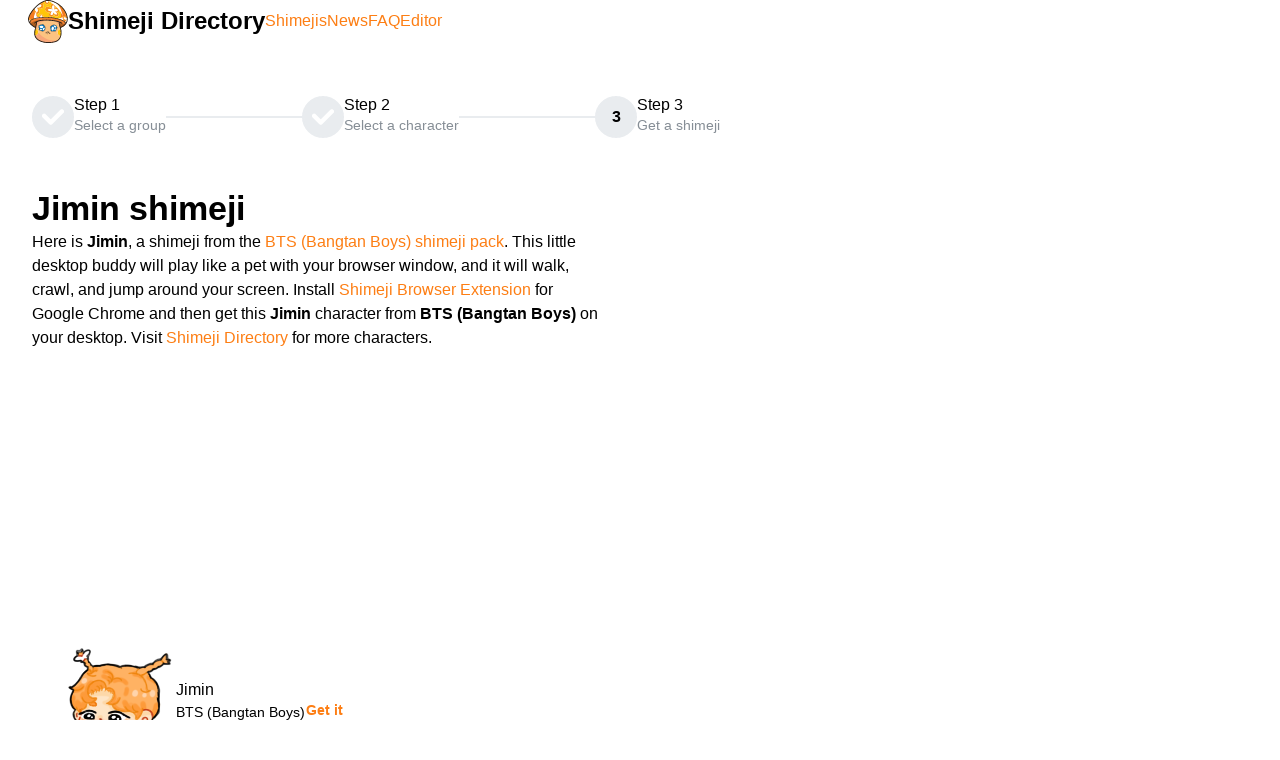

--- FILE ---
content_type: text/html
request_url: https://shimejis.xyz/directory/shimeji/bts-bangtan-boys-jimin-by-bidi-0103
body_size: 7973
content:
<!DOCTYPE html><html lang="en" data-mantine-color-scheme="light"><head><meta charSet="utf-8"/><meta name="viewport" content="width=device-width,initial-scale=1"/><link rel="preload" as="image" href="https://shimejis.xyz/images/logo.svg"/><link rel="preload" as="image" href="https://sprite.shimejis.xyz/directory/bts-bangtan-boys-jimin-by-bidi-0103/img/shime1.png"/><link rel="preload" as="image" href="/images/yui.png"/><link rel="modulepreload" href="/assets/entry.client-Bu8EIl3j.js"/><link rel="modulepreload" href="/assets/index-eQQNXC0J.js"/><link rel="modulepreload" href="/assets/root-B5Xkc0gw.js"/><link rel="modulepreload" href="/assets/createReactComponent-hyslImNX.js"/><link rel="modulepreload" href="/assets/styles-DvfOm2tU.js"/><link rel="modulepreload" href="/assets/ErrorBoundary-DX2aTbeC.js"/><link rel="modulepreload" href="/assets/ExtensionProvider-BpS_ZyOb.js"/><link rel="modulepreload" href="/assets/CharacterProvider-Boppx4zh.js"/><link rel="modulepreload" href="/assets/ReferrerProvider-CRJOQgaZ.js"/><link rel="modulepreload" href="/assets/px-CiO0pVtX.js"/><link rel="modulepreload" href="/assets/get-contrast-color-IMAAIsJf.js"/><link rel="modulepreload" href="/assets/IconExclamationCircle--GWGqg5Y.js"/><link rel="modulepreload" href="/assets/Textarea-DTRY7ST-.js"/><link rel="modulepreload" href="/assets/urls-C17ZHMhL.js"/><link rel="modulepreload" href="/assets/use-local-storage-BjY_adRn.js"/><link rel="modulepreload" href="/assets/use-window-event-XwsT2Oja.js"/><link rel="modulepreload" href="/assets/route-DQWj-1mk.js"/><link rel="modulepreload" href="/assets/useIsMobile-D8HeG_hz.js"/><link rel="modulepreload" href="/assets/get-default-z-index-CUjKoHex.js"/><link rel="modulepreload" href="/assets/create-safe-context-U4OG5uf1.js"/><link rel="modulepreload" href="/assets/get-sorted-breakpoints-D5_POmbt.js"/><link rel="modulepreload" href="/assets/Image-B1FeUzaM.js"/><link rel="modulepreload" href="/assets/NavLink-ASRDGc26.js"/><link rel="modulepreload" href="/assets/use-uncontrolled-DYcnDVu2.js"/><link rel="modulepreload" href="/assets/AccordionChevron-DDLaANyR.js"/><link rel="modulepreload" href="/assets/route-DySKGsq0.js"/><link rel="modulepreload" href="/assets/Stepper-C-MEcLAq.js"/><link rel="modulepreload" href="/assets/route-QbA7ub7E.js"/><link rel="modulepreload" href="/assets/seo-DmX_NLXZ.js"/><link rel="modulepreload" href="/assets/Ad-BNlV1Gbv.js"/><link rel="modulepreload" href="/assets/IconArrowBadgeLeftFilled-jJFkEe4R.js"/><link rel="modulepreload" href="/assets/IconCircleArrowRight-aierAF2r.js"/><title>Jimin shimeji | BTS (Bangtan Boys)</title><meta name="title" content="Jimin shimeji | BTS (Bangtan Boys)"/><meta name="twitter:title" content="Jimin shimeji | BTS (Bangtan Boys)"/><meta property="og:title" content="Jimin shimeji | BTS (Bangtan Boys)"/><meta name="description" content="Download this Jimin shimeji created by bidi0103. It is part of the BTS (Bangtan Boys) shimeji pack. Use the Shimeji Browser Extension for Google Chrome to get this Jimin desktop buddy on your screen."/><meta name="twitter:description" content="Download this Jimin shimeji created by bidi0103. It is part of the BTS (Bangtan Boys) shimeji pack. Use the Shimeji Browser Extension for Google Chrome to get this Jimin desktop buddy on your screen."/><meta property="og:description" content="Download this Jimin shimeji created by bidi0103. It is part of the BTS (Bangtan Boys) shimeji pack. Use the Shimeji Browser Extension for Google Chrome to get this Jimin desktop buddy on your screen."/><meta name="keywords" content="shimeji, Jimin, BTS (Bangtan Boys), download, desktop buddy, desktop pet, shimeji browser extension"/><meta name="twitter:image" content="https://sprite.shimejis.xyz/directory/bts-bangtan-boys-jimin-by-bidi-0103/img/shime1.png"/><meta name="twitter:image:width" content="128"/><meta name="twitter:image:height" content="128"/><meta property="og:image" content="https://sprite.shimejis.xyz/directory/bts-bangtan-boys-jimin-by-bidi-0103/img/shime1.png"/><meta property="og:image:width" content="128"/><meta property="og:image:height" content="128"/><link rel="image_src" href="https://sprite.shimejis.xyz/directory/bts-bangtan-boys-jimin-by-bidi-0103/img/shime1.png"/><link rel="canonical" href="https://shimejis.xyz/directory/shimeji/bts-bangtan-boys-jimin-by-bidi-0103"/><meta name="twitter:url" content="https://shimejis.xyz/directory/shimeji/bts-bangtan-boys-jimin-by-bidi-0103"/><meta property="og:url" content="https://shimejis.xyz/directory/shimeji/bts-bangtan-boys-jimin-by-bidi-0103"/><link rel="chrome-webstore-item" href="https://chrome.google.com/webstore/detail/shimeji-browser-extension/gohjpllcolmccldfdggmamodembldgpc"/><link rel="apple-touch-icon" sizes="180x180" href="/apple-touch-icon.png"/><link rel="icon" type="image/png" sizes="32x32" href="/favicon-32x32.png"/><link rel="icon" type="image/png" sizes="16x16" href="/favicon-16x16.png"/><link rel="manifest" href="/site.webmanifest"/><meta name="apple-mobile-web-app-title" content="Shimejis.xyz"/><meta name="application-name" content="Shimejis.xyz"/><meta name="msapplication-TileColor" content="#f69316"/><meta name="msapplication-TileImage" content="/mstile-144x144.png"/><meta name="theme-color" content="#ffffff"/><meta property="og:type" content="website"/><meta property="og:locale" content="en_US"/><meta property="og:site_name" content="Shimejis.xyz"/><script data-mantine-script="true">try {
  var _colorScheme = window.localStorage.getItem("mantine-color-scheme-value");
  var colorScheme = _colorScheme === "light" || _colorScheme === "dark" || _colorScheme === "auto" ? _colorScheme : "auto";
  var computedColorScheme = colorScheme !== "auto" ? colorScheme : window.matchMedia("(prefers-color-scheme: dark)").matches ? "dark" : "light";
  document.documentElement.setAttribute("data-mantine-color-scheme", computedColorScheme);
} catch (e) {}
</script><script>
                window.dataLayer = window.dataLayer || [];
                function gtag() {dataLayer.push(arguments);}
                gtag('js',new Date());</script><script type="application/ld+json">{"@context":"http://schema.org","@graph":[{"@context":"http://schema.org","@type":"WebPage","url":"https://shimejis.xyz/directory/shimeji/bts-bangtan-boys-jimin-by-bidi-0103","name":"Jimin shimeji | BTS (Bangtan Boys)","author":{"@type":"Person","name":"bidi0103"},"sameAs":["https://mega.nz/#F!fM5HjKgT!J5IZ7FB9LkHRMEYYcOGysw"],"description":"Download this Jimin shimeji created by bidi0103. It is part of the BTS (Bangtan Boys) shimeji pack. Use the Shimeji Browser Extension for Google Chrome to get this Jimin desktop buddy on your screen.","image":{"@type":"ImageObject","url":"https://sprite.shimejis.xyz/directory/bts-bangtan-boys-jimin-by-bidi-0103/img/shime1.png","width":128,"height":128}},{"@context":"http://schema.org","@type":"BreadcrumbList","itemListElement":[{"@type":"ListItem","position":1,"item":{"@id":"https://shimejis.xyz/directory","name":"directory"}},{"@type":"ListItem","position":2,"item":{"@id":"https://shimejis.xyz/directory/bts-bangtan-boys-shimeji-pack","name":"BTS (Bangtan Boys)"}},{"@type":"ListItem","position":3,"item":{"@id":"https://shimejis.xyz/directory/shimeji/bts-bangtan-boys-jimin-by-bidi-0103","name":"Jimin"}}]},{"@context":"http://schema.org","@type":"BlogPosting","mainEntityOfPage":{"@type":"WebPage","@id":"https://shimejis.xyz/directory/shimeji/bts-bangtan-boys-jimin-by-bidi-0103"},"category":"BTS (Bangtan Boys)","headline":"Jimin shimeji","image":{"@type":"ImageObject","url":"https://sprite.shimejis.xyz/directory/bts-bangtan-boys-jimin-by-bidi-0103/img/shime1.png","width":128,"height":128},"datePublished":"2020-05-04T18:57:36.095Z","dateModified":"2020-05-04T18:57:36.095Z","author":{"@type":"Person","name":"bidi0103","url":"https://mega.nz/#F!fM5HjKgT!J5IZ7FB9LkHRMEYYcOGysw"},"description":"Download this Jimin shimeji created by bidi0103. It is part of the BTS (Bangtan Boys) shimeji pack. Use the Shimeji Browser Extension for Google Chrome to get this Jimin desktop buddy on your screen."},{"@context":"http://schema.org","@type":"Person","name":"Jimin","category":"BTS (Bangtan Boys)","image":{"@type":"ImageObject","url":"https://sprite.shimejis.xyz/directory/bts-bangtan-boys-jimin-by-bidi-0103/img/shime1.png","width":128,"height":128}},{"@context":"http://schema.org","@type":"CreativeWork","name":"BTS (Bangtan Boys)","character":{"@type":"Person","@id":"https://shimejis.xyz/directory/shimeji/bts-bangtan-boys-jimin-by-bidi-0103"}}]}</script><link rel="stylesheet" href="/assets/styles-eiSR9G-i.css"/></head><body><style data-mantine-styles="classes">@media (max-width: 35.99375em) {.mantine-visible-from-xs {display: none !important;}}@media (min-width: 36em) {.mantine-hidden-from-xs {display: none !important;}}@media (max-width: 47.99375em) {.mantine-visible-from-sm {display: none !important;}}@media (min-width: 48em) {.mantine-hidden-from-sm {display: none !important;}}@media (max-width: 61.99375em) {.mantine-visible-from-md {display: none !important;}}@media (min-width: 62em) {.mantine-hidden-from-md {display: none !important;}}@media (max-width: 74.99375em) {.mantine-visible-from-lg {display: none !important;}}@media (min-width: 75em) {.mantine-hidden-from-lg {display: none !important;}}@media (max-width: 87.99375em) {.mantine-visible-from-xl {display: none !important;}}@media (min-width: 88em) {.mantine-hidden-from-xl {display: none !important;}}</style><style data-mantine-styles="inline">:root{--app-shell-navbar-width:calc(18.75rem * var(--mantine-scale));--app-shell-navbar-offset:calc(18.75rem * var(--mantine-scale));--app-shell-header-height:calc(3.75rem * var(--mantine-scale));--app-shell-header-offset:calc(3.75rem * var(--mantine-scale));--app-shell-padding:var(--mantine-spacing-md);}@media(min-width: 62em){:root{--app-shell-navbar-transform:translateX(calc(var(--app-shell-navbar-width) * -1));--app-shell-navbar-transform-rtl:translateX(var(--app-shell-navbar-width));--app-shell-navbar-offset:0px !important;}}@media(max-width: 61.99375em){:root{--app-shell-navbar-width:100%;--app-shell-navbar-offset:0px;--app-shell-navbar-transform:translateX(calc(var(--app-shell-navbar-width) * -1));--app-shell-navbar-transform-rtl:translateX(var(--app-shell-navbar-width));}}</style><div style="--app-shell-transition-duration:200ms;--app-shell-transition-timing-function:ease" class="m_89ab340" data-resizing="true"><header style="--app-shell-header-z-index:100" class="m_3b16f56b right-scroll-bar-position"><div style="--group-gap:var(--mantine-spacing-md);--group-align:center;--group-justify:space-between;--group-wrap:wrap;padding-block:var(--mantine-spacing-xs)" class="m_4081bf90"><div style="--group-gap:var(--mantine-spacing-md);--group-align:center;--group-justify:flex-start;--group-wrap:wrap;padding-inline:var(--mantine-spacing-md);height:100%" class="m_4081bf90"><button style="--burger-size:var(--burger-size-sm)" class="mantine-focus-auto _burger_430mw_16 m_fea6bf1a m_87cf2631" data-size="sm" type="button" aria-label="Toggle navigation menu"><div class="m_d4fb9cad" data-reduce-motion="true"></div></button><a href="https://shimejis.xyz/directory"><img style="width:calc(2.5rem * var(--mantine-scale))" class="_logo_430mw_1 m_9e117634" src="https://shimejis.xyz/images/logo.svg" alt="Shimeji Browser Extension Logo"/></a><a style="--text-fz:1.5rem;--text-lh:1.5rem;font-weight:bold" class="mantine-focus-auto m_849cf0da _title_430mw_7 m_b6d8b162" data-underline="hover" href="https://shimejis.xyz/directory">Shimeji Directory</a></div><div style="--group-gap:var(--mantine-spacing-md);--group-align:center;--group-justify:space-between;--group-wrap:wrap;padding-right:var(--mantine-spacing-xl)" class="m_4081bf90 mantine-visible-from-sm"><a style="color:var(--mantine-color-orange-text)" class="mantine-focus-auto m_849cf0da m_b6d8b162" data-underline="hover" href="https://shimejis.xyz/directory">Shimejis</a><a style="color:var(--mantine-color-orange-text)" class="mantine-focus-auto m_849cf0da m_b6d8b162" data-underline="hover" href="https://shimejis.xyz/news">News</a><a style="color:var(--mantine-color-orange-text)" class="mantine-focus-auto m_849cf0da m_b6d8b162" data-underline="hover" href="https://shimejis.xyz/faq">FAQ</a><a style="color:var(--mantine-color-orange-text)" class="mantine-focus-auto m_849cf0da m_b6d8b162" data-underline="hover" href="https://shimejis.xyz/editor">Editor</a></div></div></header><nav style="--app-shell-navbar-z-index:calc(100 + 1)" class="m_45252eee"><div style="padding:var(--mantine-spacing-md);--sa-corner-width:0px;--sa-corner-height:0px" class="m_6dcfc7c7 m_d57069b5" data-grow="true"><div style="overflow-x:hidden;overflow-y:hidden" class="m_c0783ff9" data-scrollbars="xy"><div class="m_b1336c6"><a class="mantine-focus-auto m_f0824112 m_87cf2631" href="https://shimejis.xyz/directory"><div class="m_f07af9d2"><span class="m_1f6ac4c4">Shimejis</span><span class="m_57492dcc"></span></div></a><a class="mantine-focus-auto m_f0824112 m_87cf2631" href="https://shimejis.xyz/news"><div class="m_f07af9d2"><span class="m_1f6ac4c4">News</span><span class="m_57492dcc"></span></div></a><a class="mantine-focus-auto m_f0824112 m_87cf2631" href="https://shimejis.xyz/faq"><div class="m_f07af9d2"><span class="m_1f6ac4c4">FAQ</span><span class="m_57492dcc"></span></div></a><a class="mantine-focus-auto m_f0824112 m_87cf2631" href="https://shimejis.xyz/editor"><div class="m_f07af9d2"><span class="m_1f6ac4c4">Editor</span><span class="m_57492dcc"></span></div></a><a class="mantine-focus-auto m_f0824112 m_87cf2631" href="https://shimejis.xyz/privacy"><div class="m_f07af9d2"><span class="m_1f6ac4c4">Privacy</span><span class="m_57492dcc"></span></div></a><div style="margin-block:var(--mantine-spacing-md)" class="m_3eebeb36" data-orientation="horizontal" role="separator"></div><a class="mantine-focus-auto m_f0824112 m_87cf2631" href="https://shimejis.xyz/directory/bts-bangtan-boys-shimeji-pack"><span class="m_690090b5" data-position="left"><svg xmlns="http://www.w3.org/2000/svg" width="16" height="16" viewBox="0 0 24 24" fill="currentColor" stroke="none" class="tabler-icon tabler-icon-arrow-badge-left-filled "><path d="M17 6h-6a1 1 0 0 0 -.78 .375l-4 5a1 1 0 0 0 0 1.25l4 5a1 1 0 0 0 .78 .375h6l.112 -.006a1 1 0 0 0 .669 -1.619l-3.501 -4.375l3.5 -4.375a1 1 0 0 0 -.78 -1.625z"></path></svg></span><div class="m_f07af9d2"><span class="m_1f6ac4c4">BTS (Bangtan Boys)</span><span class="m_57492dcc"></span></div></a><a class="mantine-focus-auto m_f0824112 m_87cf2631" href="https://shimejis.xyz/directory/shimeji/bts-bangtan-boys-j-hope-hobi-hyyh-by-bidi-0103"><div class="m_f07af9d2"><span class="m_1f6ac4c4">J-Hope - Hobi [hyyh]</span><span class="m_57492dcc"></span></div><span class="m_690090b5" data-position="right"><svg xmlns="http://www.w3.org/2000/svg" width="16" height="16" viewBox="0 0 24 24" fill="none" stroke="currentColor" stroke-width="1.5" stroke-linecap="round" stroke-linejoin="round" class="tabler-icon tabler-icon-circle-arrow-right "><path d="M12 3a9 9 0 1 0 0 18a9 9 0 0 0 0 -18"></path><path d="M16 12l-4 -4"></path><path d="M16 12h-8"></path><path d="M12 16l4 -4"></path></svg></span></a><a class="mantine-focus-auto m_f0824112 m_87cf2631" href="https://shimejis.xyz/directory/shimeji/bts-bangtan-boys-j-hope-hobi-summer-by-aries-0-ram"><div class="m_f07af9d2"><span class="m_1f6ac4c4">J-Hope - Hobi [summer]</span><span class="m_57492dcc"></span></div><span class="m_690090b5" data-position="right"><svg xmlns="http://www.w3.org/2000/svg" width="16" height="16" viewBox="0 0 24 24" fill="none" stroke="currentColor" stroke-width="1.5" stroke-linecap="round" stroke-linejoin="round" class="tabler-icon tabler-icon-circle-arrow-right "><path d="M12 3a9 9 0 1 0 0 18a9 9 0 0 0 0 -18"></path><path d="M16 12l-4 -4"></path><path d="M16 12h-8"></path><path d="M12 16l4 -4"></path></svg></span></a><a class="mantine-focus-auto m_f0824112 m_87cf2631" href="https://shimejis.xyz/directory/shimeji/bts-bangtan-boys-jin-by-bidi-0103"><div class="m_f07af9d2"><span class="m_1f6ac4c4">Jin</span><span class="m_57492dcc"></span></div><span class="m_690090b5" data-position="right"><svg xmlns="http://www.w3.org/2000/svg" width="16" height="16" viewBox="0 0 24 24" fill="none" stroke="currentColor" stroke-width="1.5" stroke-linecap="round" stroke-linejoin="round" class="tabler-icon tabler-icon-circle-arrow-right "><path d="M12 3a9 9 0 1 0 0 18a9 9 0 0 0 0 -18"></path><path d="M16 12l-4 -4"></path><path d="M16 12h-8"></path><path d="M12 16l4 -4"></path></svg></span></a><a class="mantine-focus-auto m_f0824112 m_87cf2631" href="https://shimejis.xyz/directory/shimeji/bts-bangtan-boys-jungkook-kookie-baby-by-bidi-0103"><div class="m_f07af9d2"><span class="m_1f6ac4c4">Jungkook - Kookie [baby]</span><span class="m_57492dcc"></span></div><span class="m_690090b5" data-position="right"><svg xmlns="http://www.w3.org/2000/svg" width="16" height="16" viewBox="0 0 24 24" fill="none" stroke="currentColor" stroke-width="1.5" stroke-linecap="round" stroke-linejoin="round" class="tabler-icon tabler-icon-circle-arrow-right "><path d="M12 3a9 9 0 1 0 0 18a9 9 0 0 0 0 -18"></path><path d="M16 12l-4 -4"></path><path d="M16 12h-8"></path><path d="M12 16l4 -4"></path></svg></span></a><a class="mantine-focus-auto m_f0824112 m_87cf2631" href="https://shimejis.xyz/directory/shimeji/bts-bangtan-boys-suga-by-bidi-0103"><div class="m_f07af9d2"><span class="m_1f6ac4c4">Suga</span><span class="m_57492dcc"></span></div><span class="m_690090b5" data-position="right"><svg xmlns="http://www.w3.org/2000/svg" width="16" height="16" viewBox="0 0 24 24" fill="none" stroke="currentColor" stroke-width="1.5" stroke-linecap="round" stroke-linejoin="round" class="tabler-icon tabler-icon-circle-arrow-right "><path d="M12 3a9 9 0 1 0 0 18a9 9 0 0 0 0 -18"></path><path d="M16 12l-4 -4"></path><path d="M16 12h-8"></path><path d="M12 16l4 -4"></path></svg></span></a><a class="mantine-focus-auto m_f0824112 m_87cf2631" href="https://shimejis.xyz/directory/shimeji/bts-bangtan-boys-v-tae-tae-not-today-by-bidi-0103"><div class="m_f07af9d2"><span class="m_1f6ac4c4">V - TaeTae [not today]</span><span class="m_57492dcc"></span></div><span class="m_690090b5" data-position="right"><svg xmlns="http://www.w3.org/2000/svg" width="16" height="16" viewBox="0 0 24 24" fill="none" stroke="currentColor" stroke-width="1.5" stroke-linecap="round" stroke-linejoin="round" class="tabler-icon tabler-icon-circle-arrow-right "><path d="M12 3a9 9 0 1 0 0 18a9 9 0 0 0 0 -18"></path><path d="M16 12l-4 -4"></path><path d="M16 12h-8"></path><path d="M12 16l4 -4"></path></svg></span></a><a class="mantine-focus-auto m_f0824112 m_87cf2631" href="https://shimejis.xyz/directory/shimeji/bts-bangtan-boys-v-tae-tae-puppy-by-bidi-0103"><div class="m_f07af9d2"><span class="m_1f6ac4c4">V - TaeTae [puppy]</span><span class="m_57492dcc"></span></div><span class="m_690090b5" data-position="right"><svg xmlns="http://www.w3.org/2000/svg" width="16" height="16" viewBox="0 0 24 24" fill="none" stroke="currentColor" stroke-width="1.5" stroke-linecap="round" stroke-linejoin="round" class="tabler-icon tabler-icon-circle-arrow-right "><path d="M12 3a9 9 0 1 0 0 18a9 9 0 0 0 0 -18"></path><path d="M16 12l-4 -4"></path><path d="M16 12h-8"></path><path d="M12 16l4 -4"></path></svg></span></a><a class="mantine-focus-auto m_f0824112 m_87cf2631" href="https://shimejis.xyz/directory/shimeji/bts-bangtan-boys-jimin-by-wyta-wolf"><div class="m_f07af9d2"><span class="m_1f6ac4c4">Jimin</span><span class="m_57492dcc"></span></div><span class="m_690090b5" data-position="right"><svg xmlns="http://www.w3.org/2000/svg" width="16" height="16" viewBox="0 0 24 24" fill="none" stroke="currentColor" stroke-width="1.5" stroke-linecap="round" stroke-linejoin="round" class="tabler-icon tabler-icon-circle-arrow-right "><path d="M12 3a9 9 0 1 0 0 18a9 9 0 0 0 0 -18"></path><path d="M16 12l-4 -4"></path><path d="M16 12h-8"></path><path d="M12 16l4 -4"></path></svg></span></a><a class="mantine-focus-auto m_f0824112 m_87cf2631" data-active="true" href="https://shimejis.xyz/directory/shimeji/bts-bangtan-boys-jimin-by-bidi-0103"><div class="m_f07af9d2"><span class="m_1f6ac4c4">Jimin</span><span class="m_57492dcc" data-active="true"></span></div><span class="m_690090b5" data-position="right"><svg xmlns="http://www.w3.org/2000/svg" width="16" height="16" viewBox="0 0 24 24" fill="none" stroke="currentColor" stroke-width="1.5" stroke-linecap="round" stroke-linejoin="round" class="tabler-icon tabler-icon-circle-arrow-right "><path d="M12 3a9 9 0 1 0 0 18a9 9 0 0 0 0 -18"></path><path d="M16 12l-4 -4"></path><path d="M16 12h-8"></path><path d="M12 16l4 -4"></path></svg></span></a></div></div></div></nav><main class="m_8983817"><div style="--container-size:var(--container-size-sm);margin-top:var(--mantine-spacing-lg);min-height:100vh" class="_container_430mw_22 m_7485cace" data-size="sm"><div style="--container-size:var(--container-size-sm);margin:0rem;padding:0rem" class="m_7485cace" data-size="sm"><div style="--stepper-color:var(--mantine-color-blue-filled);margin-bottom:3rem" class="m_cbb4ea7e mantine-visible-from-xs"><div class="m_aaf89d0b" data-orientation="horizontal" data-icon-position="left"><button style="--step-color:var(--mantine-color-blue-filled)" class="mantine-focus-auto m_f56b1e2c m_cbb57068 notranslate m_87cf2631" data-icon-position="left" data-allow-click="true" type="button" data-completed="true" tabindex="0"><span class="m_818e70b"><span class="m_1959ad01" data-completed="true"><span class="m_a79331dc" style="transition-property:transform, opacity;-webkit-backface-visibility:hidden;will-change:transform, opacity;transition-duration:200ms;transition-timing-function:ease;transform-origin:center center;opacity:1;transform:scale(1)"><svg viewBox="0 0 10 7" fill="none" xmlns="http://www.w3.org/2000/svg" style="width:60%;height:60%" aria-hidden="true"><path d="M4 4.586L1.707 2.293A1 1 0 1 0 .293 3.707l3 3a.997.997 0 0 0 1.414 0l5-5A1 1 0 1 0 8.293.293L4 4.586z" fill="currentColor" fill-rule="evenodd" clip-rule="evenodd"></path></svg></span></span></span><span class="m_1956aa2a" data-orientation="horizontal" data-icon-position="left"><span class="m_12051f6c">Step 1</span><span class="m_164eea74">Select a group</span></span></button><div class="m_2a371ac9" data-active="true" data-orientation="horizontal"></div><button style="--step-color:var(--mantine-color-blue-filled)" class="mantine-focus-auto m_f56b1e2c m_cbb57068 notranslate m_87cf2631" data-icon-position="left" data-allow-click="true" type="button" data-completed="true" tabindex="0"><span class="m_818e70b"><span class="m_1959ad01" data-completed="true"><span class="m_a79331dc" style="transition-property:transform, opacity;-webkit-backface-visibility:hidden;will-change:transform, opacity;transition-duration:200ms;transition-timing-function:ease;transform-origin:center center;opacity:1;transform:scale(1)"><svg viewBox="0 0 10 7" fill="none" xmlns="http://www.w3.org/2000/svg" style="width:60%;height:60%" aria-hidden="true"><path d="M4 4.586L1.707 2.293A1 1 0 1 0 .293 3.707l3 3a.997.997 0 0 0 1.414 0l5-5A1 1 0 1 0 8.293.293L4 4.586z" fill="currentColor" fill-rule="evenodd" clip-rule="evenodd"></path></svg></span></span></span><span class="m_1956aa2a" data-orientation="horizontal" data-icon-position="left"><span class="m_12051f6c">Step 2</span><span class="m_164eea74">Select a character</span></span></button><div class="m_2a371ac9" data-active="true" data-orientation="horizontal"></div><button style="--step-color:var(--mantine-color-blue-filled)" class="mantine-focus-auto m_f56b1e2c m_cbb57068 notranslate m_87cf2631" data-icon-position="left" type="button" data-progress="true" tabindex="-1"><span class="m_818e70b"><span class="m_1959ad01" data-progress="true">3</span></span><span class="m_1956aa2a" data-orientation="horizontal" data-icon-position="left"><span class="m_12051f6c">Step 3</span><span class="m_164eea74">Get a shimeji</span></span></button></div></div></div><div style="--stack-gap:var(--mantine-spacing-xl);--stack-align:stretch;--stack-justify:flex-start" class="m_6d731127"><h1 style="--title-fw:var(--mantine-h1-font-weight);--title-lh:var(--mantine-h1-line-height);--title-fz:var(--mantine-h1-font-size)" class="m_8a5d1357" data-order="1">Jimin<!-- --> shimeji</h1><p style="max-width:36rem" class="mantine-focus-auto m_b6d8b162">Here is <strong>Jimin</strong>, a shimeji from the<!-- --> <a style="color:var(--mantine-color-orange-text)" class="mantine-focus-auto m_849cf0da m_b6d8b162" data-underline="hover" href="https://shimejis.xyz/directory/bts-bangtan-boys-shimeji-pack">BTS (Bangtan Boys)<!-- --> shimeji pack</a>. This little desktop buddy will play like a pet with your browser window, and it will walk, crawl, and jump around your screen. Install<!-- --> <a style="color:var(--mantine-color-orange-text)" class="mantine-focus-auto m_849cf0da m_b6d8b162" data-underline="hover" href="https://chrome.google.com/webstore/detail/shimeji-browser-extension/gohjpllcolmccldfdggmamodembldgpc">Shimeji Browser Extension</a> <!-- -->for Google Chrome and then get this <strong>Jimin</strong> <!-- -->character from <strong>BTS (Bangtan Boys)</strong> on your desktop. Visit<!-- --> <a style="color:var(--mantine-color-orange-text)" class="mantine-focus-auto m_849cf0da m_b6d8b162" data-underline="hover" href="https://shimejis.xyz/directory">Shimeji Directory</a> <!-- -->for more characters.</p><ins class="adsbygoogle" style="display:block" data-ad-client="ca-pub-4401763866180503" data-ad-slot="3719411280" data-ad-format="auto" data-full-width-responsive="true"></ins><div style="--group-gap:var(--mantine-spacing-md);--group-align:center;--group-justify:flex-start;--group-wrap:nowrap" class="m_4081bf90"><div style="width:fit-content" class="m_e615b15f m_1b7284a3"><div style="--group-gap:var(--mantine-spacing-md);--group-align:center;--group-justify:flex-start;--group-wrap:nowrap" class="m_4081bf90"><img style="--image-object-fit:contain;width:calc(8rem * var(--mantine-scale));height:calc(8rem * var(--mantine-scale))" class="m_9e117634" src="https://sprite.shimejis.xyz/directory/bts-bangtan-boys-jimin-by-bidi-0103/img/shime1.png" alt="shimeji"/><div style="--stack-gap:var(--mantine-spacing-md);--stack-align:stretch;--stack-justify:flex-start" class="m_6d731127"><p class="mantine-focus-auto m_b6d8b162">Jimin</p><p style="--text-fz:var(--mantine-font-size-sm);--text-lh:var(--mantine-line-height-sm)" class="mantine-focus-auto m_b6d8b162" data-size="sm">BTS (Bangtan Boys)</p><p style="--text-fz:var(--mantine-font-size-sm);--text-lh:var(--mantine-line-height-sm);font-style:italic" class="mantine-focus-auto m_b6d8b162" data-size="sm">artist:<!-- --> <a style="color:var(--mantine-color-orange-text)" class="mantine-focus-auto m_849cf0da m_b6d8b162" data-inherit="true" data-underline="hover" rel="nofollow" href="https://mega.nz/#F!fM5HjKgT!J5IZ7FB9LkHRMEYYcOGysw" target="_blank">bidi0103</a></p></div><a style="--button-bg:transparent;--button-hover:var(--mantine-color-orange-light-hover);--button-color:var(--mantine-color-orange-light-color);--button-bd:calc(0.0625rem * var(--mantine-scale)) solid transparent" class="mantine-focus-auto mantine-active notranslate m_77c9d27d m_87cf2631" data-variant="subtle" href="https://shimejis.xyz/directory/shimeji/bts-bangtan-boys-jimin-by-bidi-0103/activate"><span class="m_80f1301b"><span class="m_811560b9">Get it</span></span></a></div></div></div><blockquote style="--bq-bg-light:rgba(34, 139, 230, 0.07);--bq-bg-dark:rgba(25, 113, 194, 0.06);--bq-bd:var(--mantine-color-blue-filled);--bq-icon-size:calc(3rem * var(--mantine-scale));--bq-radius:var(--mantine-radius-lg);margin-top:var(--mantine-spacing-xl);position:relative" class="m_ddec01c0" color="blue" radius="lg"><span class="m_dde7bd57"><div style="--avatar-size:calc(3.75rem * var(--mantine-scale))" class="m_f85678b6"><img class="m_11f8ac07" src="/images/yui.png"/></div></span><div style="--badge-bg:transparent;--badge-color:var(--mantine-color-blue-outline);--badge-bd:calc(0.0625rem * var(--mantine-scale)) solid var(--mantine-color-blue-outline);position:absolute;top:calc(0.625rem * var(--mantine-scale));right:calc(0.625rem * var(--mantine-scale))" class="m_347db0ec" data-variant="outline"><span class="m_5add502a">Tip</span></div><h3 style="--title-fw:var(--mantine-h4-font-weight);--title-lh:var(--mantine-h4-line-height);--title-fz:var(--mantine-h4-font-size)" class="m_8a5d1357" data-size="h4" data-order="3">Looking for an anime to watch?</h3>As anime coach I will serve recommendations just for you.<br/>Visit<!-- --> <a style="color:var(--mantine-color-orange-text)" class="mantine-focus-auto m_849cf0da m_b6d8b162" data-underline="hover" href="https://anime.coach" target="_blank">anime.coach</a> <svg xmlns="http://www.w3.org/2000/svg" width="14" height="14" viewBox="0 0 24 24" fill="none" stroke="currentColor" stroke-width="2" stroke-linecap="round" stroke-linejoin="round" class="tabler-icon tabler-icon-external-link "><path d="M12 6h-6a2 2 0 0 0 -2 2v10a2 2 0 0 0 2 2h10a2 2 0 0 0 2 -2v-6"></path><path d="M11 13l9 -9"></path><path d="M15 4h5v5"></path></svg> and let me help you find your next favorite show.<cite class="m_dde51a35">– Yui, your personal AI assistent</cite></blockquote><div style="height:calc(1.875rem * var(--mantine-scale));min-height:calc(1.875rem * var(--mantine-scale))" class=""></div></div></div></main></div><script>((storageKey2, restoreKey) => {
    if (!window.history.state || !window.history.state.key) {
      let key = Math.random().toString(32).slice(2);
      window.history.replaceState({ key }, "");
    }
    try {
      let positions = JSON.parse(sessionStorage.getItem(storageKey2) || "{}");
      let storedY = positions[restoreKey || window.history.state.key];
      if (typeof storedY === "number") {
        window.scrollTo(0, storedY);
      }
    } catch (error) {
      console.error(error);
      sessionStorage.removeItem(storageKey2);
    }
  })("react-router-scroll-positions", null)</script><script>window.__reactRouterContext = {"basename":"/","future":{"unstable_middleware":false,"unstable_optimizeDeps":false,"unstable_splitRouteModules":false,"unstable_subResourceIntegrity":false,"unstable_viteEnvironmentApi":true},"routeDiscovery":{"mode":"lazy","manifestPath":"/__manifest"},"ssr":true,"isSpaMode":false};window.__reactRouterContext.stream = new ReadableStream({start(controller){window.__reactRouterContext.streamController = controller;}}).pipeThrough(new TextEncoderStream());</script><script type="module" async="">;
import * as route0 from "/assets/root-B5Xkc0gw.js";
import * as route1 from "/assets/route-DQWj-1mk.js";
import * as route2 from "/assets/route-DySKGsq0.js";
import * as route3 from "/assets/route-QbA7ub7E.js";
  window.__reactRouterManifest = {
  "entry": {
    "module": "/assets/entry.client-Bu8EIl3j.js",
    "imports": [
      "/assets/index-eQQNXC0J.js"
    ],
    "css": []
  },
  "routes": {
    "root": {
      "id": "root",
      "path": "",
      "hasAction": false,
      "hasLoader": true,
      "hasClientAction": false,
      "hasClientLoader": false,
      "hasClientMiddleware": false,
      "hasErrorBoundary": true,
      "module": "/assets/root-B5Xkc0gw.js",
      "imports": [
        "/assets/index-eQQNXC0J.js",
        "/assets/createReactComponent-hyslImNX.js",
        "/assets/styles-DvfOm2tU.js",
        "/assets/ErrorBoundary-DX2aTbeC.js",
        "/assets/ExtensionProvider-BpS_ZyOb.js",
        "/assets/CharacterProvider-Boppx4zh.js",
        "/assets/ReferrerProvider-CRJOQgaZ.js",
        "/assets/px-CiO0pVtX.js",
        "/assets/get-contrast-color-IMAAIsJf.js",
        "/assets/IconExclamationCircle--GWGqg5Y.js",
        "/assets/Textarea-DTRY7ST-.js",
        "/assets/urls-C17ZHMhL.js",
        "/assets/use-local-storage-BjY_adRn.js",
        "/assets/use-window-event-XwsT2Oja.js"
      ],
      "css": [
        "/assets/styles-eiSR9G-i.css"
      ]
    },
    "routes/(app)": {
      "id": "routes/(app)",
      "parentId": "root",
      "path": "app?",
      "hasAction": false,
      "hasLoader": true,
      "hasClientAction": false,
      "hasClientLoader": false,
      "hasClientMiddleware": false,
      "hasErrorBoundary": true,
      "module": "/assets/route-DQWj-1mk.js",
      "imports": [
        "/assets/createReactComponent-hyslImNX.js",
        "/assets/index-eQQNXC0J.js",
        "/assets/urls-C17ZHMhL.js",
        "/assets/useIsMobile-D8HeG_hz.js",
        "/assets/styles-DvfOm2tU.js",
        "/assets/get-default-z-index-CUjKoHex.js",
        "/assets/create-safe-context-U4OG5uf1.js",
        "/assets/get-sorted-breakpoints-D5_POmbt.js",
        "/assets/use-window-event-XwsT2Oja.js",
        "/assets/Image-B1FeUzaM.js",
        "/assets/NavLink-ASRDGc26.js",
        "/assets/IconExclamationCircle--GWGqg5Y.js",
        "/assets/ErrorBoundary-DX2aTbeC.js",
        "/assets/use-uncontrolled-DYcnDVu2.js",
        "/assets/px-CiO0pVtX.js",
        "/assets/AccordionChevron-DDLaANyR.js",
        "/assets/Textarea-DTRY7ST-.js"
      ],
      "css": [
        "/assets/styles-eiSR9G-i.css"
      ]
    },
    "routes/(app).directory": {
      "id": "routes/(app).directory",
      "parentId": "routes/(app)",
      "path": "directory",
      "hasAction": false,
      "hasLoader": false,
      "hasClientAction": false,
      "hasClientLoader": false,
      "hasClientMiddleware": false,
      "hasErrorBoundary": true,
      "module": "/assets/route-DySKGsq0.js",
      "imports": [
        "/assets/createReactComponent-hyslImNX.js",
        "/assets/index-eQQNXC0J.js",
        "/assets/Stepper-C-MEcLAq.js",
        "/assets/IconExclamationCircle--GWGqg5Y.js",
        "/assets/ErrorBoundary-DX2aTbeC.js",
        "/assets/get-contrast-color-IMAAIsJf.js",
        "/assets/create-safe-context-U4OG5uf1.js",
        "/assets/Textarea-DTRY7ST-.js"
      ],
      "css": []
    },
    "routes/(app).directory.shimeji.$slug": {
      "id": "routes/(app).directory.shimeji.$slug",
      "parentId": "routes/(app).directory",
      "path": "shimeji/:slug",
      "hasAction": false,
      "hasLoader": true,
      "hasClientAction": false,
      "hasClientLoader": false,
      "hasClientMiddleware": false,
      "hasErrorBoundary": true,
      "module": "/assets/route-QbA7ub7E.js",
      "imports": [
        "/assets/createReactComponent-hyslImNX.js",
        "/assets/index-eQQNXC0J.js",
        "/assets/seo-DmX_NLXZ.js",
        "/assets/urls-C17ZHMhL.js",
        "/assets/Ad-BNlV1Gbv.js",
        "/assets/CharacterProvider-Boppx4zh.js",
        "/assets/NavLink-ASRDGc26.js",
        "/assets/IconArrowBadgeLeftFilled-jJFkEe4R.js",
        "/assets/IconCircleArrowRight-aierAF2r.js",
        "/assets/Image-B1FeUzaM.js",
        "/assets/ErrorBoundary-DX2aTbeC.js",
        "/assets/create-safe-context-U4OG5uf1.js",
        "/assets/use-local-storage-BjY_adRn.js",
        "/assets/use-window-event-XwsT2Oja.js",
        "/assets/AccordionChevron-DDLaANyR.js",
        "/assets/use-uncontrolled-DYcnDVu2.js",
        "/assets/IconExclamationCircle--GWGqg5Y.js",
        "/assets/Textarea-DTRY7ST-.js"
      ],
      "css": []
    },
    "routes/_index": {
      "id": "routes/_index",
      "parentId": "root",
      "index": true,
      "hasAction": false,
      "hasLoader": true,
      "hasClientAction": false,
      "hasClientLoader": false,
      "hasClientMiddleware": false,
      "hasErrorBoundary": true,
      "module": "/assets/route-CXzzFvkl.js",
      "imports": [
        "/assets/createReactComponent-hyslImNX.js",
        "/assets/index-eQQNXC0J.js",
        "/assets/seo-DmX_NLXZ.js",
        "/assets/urls-C17ZHMhL.js",
        "/assets/styles-DvfOm2tU.js",
        "/assets/use-window-event-XwsT2Oja.js",
        "/assets/Image-B1FeUzaM.js",
        "/assets/ExtensionProvider-BpS_ZyOb.js",
        "/assets/Center-BHC-t-bI.js",
        "/assets/IconCircleArrowRight-aierAF2r.js",
        "/assets/IconExclamationCircle--GWGqg5Y.js",
        "/assets/ErrorBoundary-DX2aTbeC.js",
        "/assets/Textarea-DTRY7ST-.js"
      ],
      "css": [
        "/assets/styles-eiSR9G-i.css"
      ]
    },
    "routes/(app).directory.$slug": {
      "id": "routes/(app).directory.$slug",
      "parentId": "routes/(app).directory",
      "path": ":slug",
      "hasAction": false,
      "hasLoader": true,
      "hasClientAction": false,
      "hasClientLoader": false,
      "hasClientMiddleware": false,
      "hasErrorBoundary": true,
      "module": "/assets/route-DmIo-hgS.js",
      "imports": [
        "/assets/createReactComponent-hyslImNX.js",
        "/assets/index-eQQNXC0J.js",
        "/assets/seo-DmX_NLXZ.js",
        "/assets/urls-C17ZHMhL.js",
        "/assets/Ad-BNlV1Gbv.js",
        "/assets/styles-DvfOm2tU.js",
        "/assets/NavLink-ASRDGc26.js",
        "/assets/IconArrowBadgeLeftFilled-jJFkEe4R.js",
        "/assets/IconCircleArrowRight-aierAF2r.js",
        "/assets/Center-BHC-t-bI.js",
        "/assets/Image-B1FeUzaM.js",
        "/assets/ErrorBoundary-DX2aTbeC.js",
        "/assets/create-safe-context-U4OG5uf1.js",
        "/assets/AccordionChevron-DDLaANyR.js",
        "/assets/use-uncontrolled-DYcnDVu2.js",
        "/assets/IconExclamationCircle--GWGqg5Y.js",
        "/assets/Textarea-DTRY7ST-.js"
      ],
      "css": [
        "/assets/styles-eiSR9G-i.css"
      ]
    },
    "routes/(app).directory._index": {
      "id": "routes/(app).directory._index",
      "parentId": "routes/(app).directory",
      "index": true,
      "hasAction": false,
      "hasLoader": true,
      "hasClientAction": false,
      "hasClientLoader": false,
      "hasClientMiddleware": false,
      "hasErrorBoundary": true,
      "module": "/assets/route-BxE3Kozm.js",
      "imports": [
        "/assets/createReactComponent-hyslImNX.js",
        "/assets/index-eQQNXC0J.js",
        "/assets/seo-DmX_NLXZ.js",
        "/assets/urls-C17ZHMhL.js",
        "/assets/Ad-BNlV1Gbv.js",
        "/assets/styles-DvfOm2tU.js",
        "/assets/NavLink-ASRDGc26.js",
        "/assets/Center-BHC-t-bI.js",
        "/assets/Image-B1FeUzaM.js",
        "/assets/ErrorBoundary-DX2aTbeC.js",
        "/assets/create-safe-context-U4OG5uf1.js",
        "/assets/AccordionChevron-DDLaANyR.js",
        "/assets/use-uncontrolled-DYcnDVu2.js",
        "/assets/IconExclamationCircle--GWGqg5Y.js",
        "/assets/Textarea-DTRY7ST-.js"
      ],
      "css": [
        "/assets/styles-eiSR9G-i.css"
      ]
    }
  },
  "url": "/assets/manifest-68c3dd11.js",
  "version": "68c3dd11"
};
  window.__reactRouterRouteModules = {"root":route0,"routes/(app)":route1,"routes/(app).directory":route2,"routes/(app).directory.shimeji.$slug":route3};

import("/assets/entry.client-Bu8EIl3j.js");</script><!--$--><script>window.__reactRouterContext.streamController.enqueue("[{\"_1\":2,\"_97\":-5,\"_98\":-5},\"loaderData\",{\"_3\":4,\"_24\":25,\"_26\":27},\"root\",{\"_5\":6,\"_7\":8,\"_9\":10,\"_11\":12,\"_13\":14,\"_15\":16,\"_17\":18},\"rootUrl\",\"https://shimejis.xyz\",\"environment\",\"production\",\"dsn\",\"https://d0f753d16b144c2090cec87b9dd39773@o4505076721516544.ingest.sentry.io/4505076726169600\",\"gaTrackingId\",\"G-3C2V798B9G\",\"adsensePubId\",\"ca-pub-4401763866180503\",\"storeUrl\",\"https://chrome.google.com/webstore/detail/shimeji-browser-extension/gohjpllcolmccldfdggmamodembldgpc\",\"defaultConsent\",{\"_19\":20,\"_21\":20,\"_22\":20,\"_23\":20},\"necessary\",true,\"preferences\",\"statistics\",\"marketing\",\"routes/(app)\",{\"_5\":6},\"routes/(app).directory.shimeji.$slug\",{\"_7\":8,\"_13\":14,\"_15\":16,\"_5\":6,\"_28\":29,\"_30\":31,\"_32\":33,\"_34\":35,\"_50\":51},\"spriteRootUrl\",\"https://sprite.shimejis.xyz\",\"slug\",\"bts-bangtan-boys-jimin-by-bidi-0103\",\"groupName\",\"BTS (Bangtan Boys)\",\"shimeji\",{\"_30\":31,\"_36\":37,\"_38\":39,\"_40\":41,\"_42\":43,\"_44\":45,\"_46\":47,\"_48\":49},\"name\",\"Jimin\",\"group\",\"bts-bangtan-boys\",\"checksums\",\"d6e001d44735db521ebd0233995ace8e\",\"source\",\"https://mega.nz/#F!fM5HjKgT!J5IZ7FB9LkHRMEYYcOGysw\",\"artist\",\"bidi0103\",\"lastModified\",1588618656095,\"thumbnail\",\"/shime1.png\",\"shimejis\",[52,58,65,70,75,80,85,90,96],{\"_30\":53,\"_36\":54,\"_38\":39,\"_40\":55,\"_42\":56,\"_44\":45,\"_46\":57,\"_48\":49},\"bts-bangtan-boys-j-hope-hobi-hyyh-by-bidi-0103\",\"J-Hope - Hobi [hyyh]\",\"2a7958f6a69583a857d5b86a60d97644\",\"https://bidi0103.wordpress.com/2016/08/23/other-huong-dan-cach-cai-dat-shimeji-cua-bts-va-mot-so-loi-thuong-gap/\",1509833740386,{\"_30\":59,\"_36\":60,\"_38\":39,\"_40\":61,\"_42\":62,\"_44\":63,\"_46\":64,\"_48\":49},\"bts-bangtan-boys-j-hope-hobi-summer-by-aries-0-ram\",\"J-Hope - Hobi [summer]\",\"28e12393eeef25b156714f2eb473d85f\",\"https://aries0ram.deviantart.com/art/Summer-Hobi-Shimeji-635862350\",\"aries0ram\",1509833742533,{\"_30\":66,\"_36\":67,\"_38\":39,\"_40\":68,\"_42\":56,\"_44\":45,\"_46\":69,\"_48\":49},\"bts-bangtan-boys-jin-by-bidi-0103\",\"Jin\",\"084c579c79940757c1914ca8af1c3902\",1509833744830,{\"_30\":71,\"_36\":72,\"_38\":39,\"_40\":73,\"_42\":56,\"_44\":45,\"_46\":74,\"_48\":49},\"bts-bangtan-boys-jungkook-kookie-baby-by-bidi-0103\",\"Jungkook - Kookie [baby]\",\"40b674a661aec273ef681ea215028d23\",1509833747090,{\"_30\":76,\"_36\":77,\"_38\":39,\"_40\":78,\"_42\":56,\"_44\":45,\"_46\":79,\"_48\":49},\"bts-bangtan-boys-suga-by-bidi-0103\",\"Suga\",\"a11efe5186822efc58ce1ed6e6799a60\",1509833749802,{\"_30\":81,\"_36\":82,\"_38\":39,\"_40\":83,\"_42\":56,\"_44\":45,\"_46\":84,\"_48\":49},\"bts-bangtan-boys-v-tae-tae-not-today-by-bidi-0103\",\"V - TaeTae [not today]\",\"6b93efc8dc3a4ae2b5a80608f6b5c71f\",1509833751946,{\"_30\":86,\"_36\":87,\"_38\":39,\"_40\":88,\"_42\":56,\"_44\":45,\"_46\":89,\"_48\":49},\"bts-bangtan-boys-v-tae-tae-puppy-by-bidi-0103\",\"V - TaeTae [puppy]\",\"c720cbaadb463e116f026405e32b5f8b\",1509833754129,{\"_30\":91,\"_36\":37,\"_38\":39,\"_40\":92,\"_42\":93,\"_44\":94,\"_46\":95,\"_48\":49},\"bts-bangtan-boys-jimin-by-wyta-wolf\",\"2122f9f21b7b14f4591446bcae48c1e3\",\"https://www.deviantart.com/wyta-wolf/art/Park-Jimin-Shimeji-810981218\",\"Wyta-Wolf\",1588618655692,{\"_30\":31,\"_36\":37,\"_38\":39,\"_40\":41,\"_42\":43,\"_44\":45,\"_46\":47,\"_48\":49},\"actionData\",\"errors\"]\n");</script><!--$--><script>window.__reactRouterContext.streamController.close();</script><!--/$--><!--/$--></body></html>

--- FILE ---
content_type: text/html; charset=utf-8
request_url: https://www.google.com/recaptcha/api2/aframe
body_size: 267
content:
<!DOCTYPE HTML><html><head><meta http-equiv="content-type" content="text/html; charset=UTF-8"></head><body><script nonce="-EcfEJFKP1qYi8zwNIx9rg">/** Anti-fraud and anti-abuse applications only. See google.com/recaptcha */ try{var clients={'sodar':'https://pagead2.googlesyndication.com/pagead/sodar?'};window.addEventListener("message",function(a){try{if(a.source===window.parent){var b=JSON.parse(a.data);var c=clients[b['id']];if(c){var d=document.createElement('img');d.src=c+b['params']+'&rc='+(localStorage.getItem("rc::a")?sessionStorage.getItem("rc::b"):"");window.document.body.appendChild(d);sessionStorage.setItem("rc::e",parseInt(sessionStorage.getItem("rc::e")||0)+1);localStorage.setItem("rc::h",'1769061013684');}}}catch(b){}});window.parent.postMessage("_grecaptcha_ready", "*");}catch(b){}</script></body></html>

--- FILE ---
content_type: application/javascript
request_url: https://shimejis.xyz/assets/CharacterProvider-Boppx4zh.js
body_size: 17
content:
import{r as e,u as m,a as h,j as f}from"./index-eQQNXC0J.js";import{s as l}from"./urls-C17ZHMhL.js";import{u as p}from"./use-local-storage-BjY_adRn.js";const x=[void 0,()=>{},()=>{}],c=e.createContext(x);function g({children:u,rootUrl:a}){const r=p({key:"character",defaultValue:void 0}),[t]=r,{hash:o}=m(),s=h();return e.useEffect(()=>{if(o==="#getYourShim"&&t){const n=l(a,t),{pathname:i}=new URL(n);s(i,{replace:!0})}},[o,a,t,s]),f.jsx(c.Provider,{value:r,children:u})}const j=()=>e.useContext(c);export{g as C,j as u};


--- FILE ---
content_type: application/javascript
request_url: https://shimejis.xyz/assets/route-DQWj-1mk.js
body_size: 3725
content:
import{h as j,u as v,B as w,F as se,r as u,D as z,e as de,N as y,o as ue,O as ge,I as be,a as xe,P as we,b as D,d as H,U as ve,m as oe,i as te,L as je,w as Ne,G as L,A as R}from"./createReactComponent-hyslImNX.js";import{j as a,r as I,e as Ae,u as ze,c as Be,L as x,O as Re}from"./index-eQQNXC0J.js";import{d as T,n as S,i as V,j as U,p as M}from"./urls-C17ZHMhL.js";import{R as re,u as Ie,a as Te,S as _e}from"./useIsMobile-D8HeG_hz.js";import{c as E}from"./styles-DvfOm2tU.js";import{g as $e}from"./get-default-z-index-CUjKoHex.js";import{c as Pe}from"./create-safe-context-U4OG5uf1.js";import{a as le,g as ee}from"./get-sorted-breakpoints-D5_POmbt.js";import{u as Ce}from"./use-window-event-XwsT2Oja.js";import{I as Ee}from"./Image-B1FeUzaM.js";import{N as _}from"./NavLink-ASRDGc26.js";import{C as Fe}from"./IconExclamationCircle--GWGqg5Y.js";import{E as Ns}from"./ErrorBoundary-DX2aTbeC.js";import"./use-uncontrolled-DYcnDVu2.js";import"./px-CiO0pVtX.js";import"./AccordionChevron-DDLaANyR.js";import"./Textarea-DTRY7ST-.js";const[Le,B]=Pe("AppShell was not found in tree");var N={root:"m_89ab340",navbar:"m_45252eee",aside:"m_9cdde9a",header:"m_3b16f56b",main:"m_8983817",footer:"m_3840c879",section:"m_6dcfc7c7"};const Se={},O=j((o,r)=>{const s=v("AppShellAside",Se,o),{classNames:e,className:p,style:l,styles:n,unstyled:f,vars:c,withBorder:i,zIndex:d,mod:t,...m}=s,h=B();return h.disabled?null:a.jsx(w,{component:"aside",ref:r,mod:[{"with-border":i??h.withBorder},t],...h.getStyles("aside",{className:p,classNames:e,styles:n,style:l}),...m,__vars:{"--app-shell-aside-z-index":`calc(${d??h.zIndex} + 1)`}})});O.classes=N;O.displayName="@mantine/core/AppShellAside";const Ve={},q=j((o,r)=>{var b;const s=v("AppShellFooter",Ve,o),{classNames:e,className:p,style:l,styles:n,unstyled:f,vars:c,withBorder:i,zIndex:d,mod:t,...m}=s,h=B();return h.disabled?null:a.jsx(w,{component:"footer",ref:r,mod:[{"with-border":i??h.withBorder},t],...h.getStyles("footer",{className:se({[re.classNames.zeroRight]:h.offsetScrollbars},p),classNames:e,styles:n,style:l}),...m,__vars:{"--app-shell-footer-z-index":(b=d??h.zIndex)==null?void 0:b.toString()}})});q.classes=N;q.displayName="@mantine/core/AppShellFooter";const Ue={},X=j((o,r)=>{var b;const s=v("AppShellHeader",Ue,o),{classNames:e,className:p,style:l,styles:n,unstyled:f,vars:c,withBorder:i,zIndex:d,mod:t,...m}=s,h=B();return h.disabled?null:a.jsx(w,{component:"header",ref:r,mod:[{"with-border":i??h.withBorder},t],...h.getStyles("header",{className:se({[re.classNames.zeroRight]:h.offsetScrollbars},p),classNames:e,styles:n,style:l}),...m,__vars:{"--app-shell-header-z-index":(b=d??h.zIndex)==null?void 0:b.toString()}})});X.classes=N;X.displayName="@mantine/core/AppShellHeader";const ke={},W=j((o,r)=>{const s=v("AppShellMain",ke,o),{classNames:e,className:p,style:l,styles:n,vars:f,...c}=s,i=B();return a.jsx(w,{component:"main",ref:r,...i.getStyles("main",{className:p,style:l,classNames:e,styles:n}),...c})});W.classes=N;W.displayName="@mantine/core/AppShellMain";function $(o){return typeof o=="object"?o.base:o}function P(o){const r=typeof o=="object"&&o!==null&&typeof o.base<"u"&&Object.keys(o).length===1;return typeof o=="number"||typeof o=="string"||r}function C(o){return!(typeof o!="object"||o===null||Object.keys(o).length===1&&"base"in o)}function De({baseStyles:o,minMediaStyles:r,maxMediaStyles:s,aside:e,theme:p}){var c,i,d;const l=e==null?void 0:e.width,n="translateX(var(--app-shell-aside-width))",f="translateX(calc(var(--app-shell-aside-width) * -1))";if(e!=null&&e.breakpoint&&!((c=e==null?void 0:e.collapsed)!=null&&c.mobile)&&(s[e==null?void 0:e.breakpoint]=s[e==null?void 0:e.breakpoint]||{},s[e==null?void 0:e.breakpoint]["--app-shell-aside-width"]="100%",s[e==null?void 0:e.breakpoint]["--app-shell-aside-offset"]="0px"),P(l)){const t=u($(l));o["--app-shell-aside-width"]=t,o["--app-shell-aside-offset"]=t}if(C(l)&&(typeof l.base<"u"&&(o["--app-shell-aside-width"]=u(l.base),o["--app-shell-aside-offset"]=u(l.base)),z(l).forEach(t=>{t!=="base"&&(r[t]=r[t]||{},r[t]["--app-shell-aside-width"]=u(l[t]),r[t]["--app-shell-aside-offset"]=u(l[t]))})),(i=e==null?void 0:e.collapsed)!=null&&i.desktop){const t=e.breakpoint;r[t]=r[t]||{},r[t]["--app-shell-aside-transform"]=n,r[t]["--app-shell-aside-transform-rtl"]=f,r[t]["--app-shell-aside-offset"]="0px !important"}if((d=e==null?void 0:e.collapsed)!=null&&d.mobile){const t=le(e.breakpoint,p.breakpoints)-.1;s[t]=s[t]||{},s[t]["--app-shell-aside-width"]="100%",s[t]["--app-shell-aside-offset"]="0px",s[t]["--app-shell-aside-transform"]=n,s[t]["--app-shell-aside-transform-rtl"]=f}}function He({baseStyles:o,minMediaStyles:r,footer:s}){const e=s==null?void 0:s.height,p="translateY(var(--app-shell-footer-height))",l=(s==null?void 0:s.offset)??!0;if(P(e)){const n=u($(e));o["--app-shell-footer-height"]=n,l&&(o["--app-shell-footer-offset"]=n)}C(e)&&(typeof e.base<"u"&&(o["--app-shell-footer-height"]=u(e.base),l&&(o["--app-shell-footer-offset"]=u(e.base))),z(e).forEach(n=>{n!=="base"&&(r[n]=r[n]||{},r[n]["--app-shell-footer-height"]=u(e[n]),l&&(r[n]["--app-shell-footer-offset"]=u(e[n])))})),s!=null&&s.collapsed&&(o["--app-shell-footer-transform"]=p,o["--app-shell-footer-offset"]="0px !important")}function Oe({baseStyles:o,minMediaStyles:r,header:s}){const e=s==null?void 0:s.height,p="translateY(calc(var(--app-shell-header-height) * -1))",l=(s==null?void 0:s.offset)??!0;if(P(e)){const n=u($(e));o["--app-shell-header-height"]=n,l&&(o["--app-shell-header-offset"]=n)}C(e)&&(typeof e.base<"u"&&(o["--app-shell-header-height"]=u(e.base),l&&(o["--app-shell-header-offset"]=u(e.base))),z(e).forEach(n=>{n!=="base"&&(r[n]=r[n]||{},r[n]["--app-shell-header-height"]=u(e[n]),l&&(r[n]["--app-shell-header-offset"]=u(e[n])))})),s!=null&&s.collapsed&&(o["--app-shell-header-transform"]=p,o["--app-shell-header-offset"]="0px !important")}function qe({baseStyles:o,minMediaStyles:r,maxMediaStyles:s,navbar:e,theme:p}){var c,i,d;const l=e==null?void 0:e.width,n="translateX(calc(var(--app-shell-navbar-width) * -1))",f="translateX(var(--app-shell-navbar-width))";if(e!=null&&e.breakpoint&&!((c=e==null?void 0:e.collapsed)!=null&&c.mobile)&&(s[e==null?void 0:e.breakpoint]=s[e==null?void 0:e.breakpoint]||{},s[e==null?void 0:e.breakpoint]["--app-shell-navbar-width"]="100%",s[e==null?void 0:e.breakpoint]["--app-shell-navbar-offset"]="0px"),P(l)){const t=u($(l));o["--app-shell-navbar-width"]=t,o["--app-shell-navbar-offset"]=t}if(C(l)&&(typeof l.base<"u"&&(o["--app-shell-navbar-width"]=u(l.base),o["--app-shell-navbar-offset"]=u(l.base)),z(l).forEach(t=>{t!=="base"&&(r[t]=r[t]||{},r[t]["--app-shell-navbar-width"]=u(l[t]),r[t]["--app-shell-navbar-offset"]=u(l[t]))})),(i=e==null?void 0:e.collapsed)!=null&&i.desktop){const t=e.breakpoint;r[t]=r[t]||{},r[t]["--app-shell-navbar-transform"]=n,r[t]["--app-shell-navbar-transform-rtl"]=f,r[t]["--app-shell-navbar-offset"]="0px !important"}if((d=e==null?void 0:e.collapsed)!=null&&d.mobile){const t=le(e.breakpoint,p.breakpoints)-.1;s[t]=s[t]||{},s[t]["--app-shell-navbar-width"]="100%",s[t]["--app-shell-navbar-offset"]="0px",s[t]["--app-shell-navbar-transform"]=n,s[t]["--app-shell-navbar-transform-rtl"]=f}}function k(o){return Number(o)===0?"0px":de(o)}function Xe({padding:o,baseStyles:r,minMediaStyles:s}){P(o)&&(r["--app-shell-padding"]=k($(o))),C(o)&&(o.base&&(r["--app-shell-padding"]=k(o.base)),z(o).forEach(e=>{e!=="base"&&(s[e]=s[e]||{},s[e]["--app-shell-padding"]=k(o[e]))}))}function We({navbar:o,header:r,footer:s,aside:e,padding:p,theme:l}){const n={},f={},c={};qe({baseStyles:c,minMediaStyles:n,maxMediaStyles:f,navbar:o,theme:l}),De({baseStyles:c,minMediaStyles:n,maxMediaStyles:f,aside:e,theme:l}),Oe({baseStyles:c,minMediaStyles:n,header:r}),He({baseStyles:c,minMediaStyles:n,footer:s}),Xe({baseStyles:c,minMediaStyles:n,padding:p});const i=ee(z(n),l.breakpoints).map(m=>({query:`(min-width: ${y(m.px)})`,styles:n[m.value]})),d=ee(z(f),l.breakpoints).map(m=>({query:`(max-width: ${y(m.px)})`,styles:f[m.value]})),t=[...i,...d];return{baseStyles:c,media:t}}function Ge({navbar:o,header:r,aside:s,footer:e,padding:p}){const l=ue(),n=ge(),{media:f,baseStyles:c}=We({navbar:o,header:r,footer:e,aside:s,padding:p,theme:l});return a.jsx(be,{media:f,styles:c,selector:n.cssVariablesSelector})}const Qe={},G=j((o,r)=>{const s=v("AppShellNavbar",Qe,o),{classNames:e,className:p,style:l,styles:n,unstyled:f,vars:c,withBorder:i,zIndex:d,mod:t,...m}=s,h=B();return h.disabled?null:a.jsx(w,{component:"nav",ref:r,mod:[{"with-border":i??h.withBorder},t],...h.getStyles("navbar",{className:p,classNames:e,styles:n,style:l}),...m,__vars:{"--app-shell-navbar-z-index":`calc(${d??h.zIndex} + 1)`}})});G.classes=N;G.displayName="@mantine/core/AppShellNavbar";const Ye={},Q=xe((o,r)=>{const s=v("AppShellSection",Ye,o),{classNames:e,className:p,style:l,styles:n,vars:f,grow:c,mod:i,...d}=s,t=B();return a.jsx(w,{ref:r,mod:[{grow:c},i],...t.getStyles("section",{className:p,style:l,classNames:e,styles:n}),...d})});Q.classes=N;Q.displayName="@mantine/core/AppShellSection";function Ze({transitionDuration:o,disabled:r}){const[s,e]=I.useState(!0),p=I.useRef(-1),l=I.useRef(-1);return Ce("resize",()=>{e(!0),clearTimeout(p.current),p.current=window.setTimeout(()=>I.startTransition(()=>{e(!1)}),200)}),we(()=>{e(!0),clearTimeout(l.current),l.current=window.setTimeout(()=>I.startTransition(()=>{e(!1)}),o||0)},[r,o]),s}const Je={withBorder:!0,padding:0,transitionDuration:200,transitionTimingFunction:"ease",zIndex:$e("app")},Ke=H((o,{transitionDuration:r,transitionTimingFunction:s})=>({root:{"--app-shell-transition-duration":`${r}ms`,"--app-shell-transition-timing-function":s}})),g=j((o,r)=>{const s=v("AppShell",Je,o),{classNames:e,className:p,style:l,styles:n,unstyled:f,vars:c,navbar:i,withBorder:d,padding:t,transitionDuration:m,transitionTimingFunction:h,header:b,zIndex:A,layout:J,disabled:F,aside:pe,footer:ie,offsetScrollbars:ce=J!=="alt",mod:he,...fe}=s,K=D({name:"AppShell",classes:N,props:s,className:p,style:l,classNames:e,styles:n,unstyled:f,vars:c,varsResolver:Ke}),me=Ze({disabled:F,transitionDuration:m});return a.jsxs(Le,{value:{getStyles:K,withBorder:d,zIndex:A,disabled:F,offsetScrollbars:ce},children:[a.jsx(Ge,{navbar:i,header:b,aside:pe,footer:ie,padding:t}),a.jsx(w,{ref:r,...K("root"),mod:[{resizing:me,layout:J,disabled:F},he],...fe})]})});g.classes=N;g.displayName="@mantine/core/AppShell";g.Navbar=G;g.Header=X;g.Main=W;g.Aside=O;g.Footer=q;g.Section=Q;var ne={root:"m_fea6bf1a",burger:"m_d4fb9cad"};const ye={},Me=H((o,{color:r,size:s,lineSize:e,transitionDuration:p,transitionTimingFunction:l})=>({root:{"--burger-color":r?te(r,o):void 0,"--burger-size":oe(s,"burger-size"),"--burger-line-size":e?u(e):void 0,"--burger-transition-duration":p===void 0?void 0:`${p}ms`,"--burger-transition-timing-function":l}})),Y=j((o,r)=>{const s=v("Burger",ye,o),{classNames:e,className:p,style:l,styles:n,unstyled:f,vars:c,opened:i,children:d,transitionDuration:t,transitionTimingFunction:m,lineSize:h,...b}=s,A=D({name:"Burger",classes:ne,props:s,className:p,style:l,classNames:e,styles:n,unstyled:f,vars:c,varsResolver:Me});return a.jsxs(ve,{...A("root"),ref:r,...b,children:[a.jsx(w,{mod:["reduce-motion",{opened:i}],...A("burger")}),d]})});Y.classes=ne;Y.displayName="@mantine/core/Burger";var ae={root:"m_3eebeb36",label:"m_9e365f20"};const es={orientation:"horizontal"},ss=H((o,{color:r,variant:s,size:e})=>({root:{"--divider-color":r?te(r,o):void 0,"--divider-border-style":s,"--divider-size":oe(e,"divider-size")}})),Z=j((o,r)=>{const s=v("Divider",es,o),{classNames:e,className:p,style:l,styles:n,unstyled:f,vars:c,color:i,orientation:d,label:t,labelPosition:m,mod:h,...b}=s,A=D({name:"Divider",classes:ae,props:s,className:p,style:l,classNames:e,styles:n,unstyled:f,vars:c,varsResolver:ss});return a.jsx(w,{ref:r,mod:[{orientation:d,"with-label":!!t},h],...A("root"),...b,role:"separator",children:t&&a.jsx(w,{component:"span",mod:{position:m},...A("label"),children:t})})});Z.classes=ae;Z.displayName="@mantine/core/Divider";function os(){const{state:o}=Ae();return o==="loading"&&a.jsx(je,{color:"orange",size:"sm"})}const ws=Ne(function({loaderData:r}){const{rootUrl:s}=r,{pathname:e}=ze(),p=Be(),l=Ie(),[n,{toggle:f,close:c}]=Te(!1),i=()=>{l&&c()},d=p.filter(t=>{var m;return(m=t.handle)==null?void 0:m.navItems}).slice(-1).map(t=>{var m,h;return(h=(m=t.handle)==null?void 0:m.navItems)==null?void 0:h.call(m,{data:t.data,onClick:i})})[0];return a.jsxs(g,{header:{height:60},navbar:{width:300,breakpoint:"md",collapsed:{desktop:!n,mobile:!n}},padding:"md",withBorder:!1,children:[a.jsx(g.Header,{children:a.jsxs(L,{justify:"space-between",py:"xs",children:[a.jsxs(L,{h:"100%",px:"md",children:[a.jsx(Y,{opened:n,onClick:f,size:"sm",className:E.burger,"aria-label":"Toggle navigation menu"}),a.jsx(x,{to:T(s),children:a.jsx(Ee,{src:`${s}/images/logo.svg`,alt:"Shimeji Browser Extension Logo",w:40,className:E.logo})}),a.jsx(R,{component:x,to:T(s),fw:"bold",size:"1.5rem",className:E.title,children:"Shimeji Directory"}),a.jsx(os,{})]}),a.jsxs(L,{justify:"space-between",pr:"xl",visibleFrom:"sm",children:[a.jsx(R,{c:"orange",component:x,to:T(s),children:"Shimejis"}),a.jsx(R,{c:"orange",component:x,to:S(s),children:"News"}),a.jsx(R,{c:"orange",component:x,to:V(s),children:"FAQ"}),a.jsx(R,{c:"orange",component:x,to:U(s),children:"Editor"})]})]})}),a.jsx(g.Navbar,{children:a.jsxs(g.Section,{grow:!0,p:"md",component:_e,children:[a.jsx(_,{component:x,to:T(s),active:new URL(T(s)).pathname===e,label:"Shimejis",onClick:i},"directory"),a.jsx(_,{component:x,to:S(s),active:new URL(S(s)).pathname===e,label:"News",onClick:i},"news"),a.jsx(_,{component:x,to:V(s),active:new URL(V(s)).pathname===e,label:"FAQ",onClick:i},"faq"),a.jsx(_,{component:x,to:U(s),active:new URL(U(s)).pathname===e,label:"Editor",onClick:i},"editor"),a.jsx(_,{component:x,to:M(s),active:new URL(M(s)).pathname===e,label:"Privacy",onClick:i},"privacy"),a.jsx(Z,{my:"md"}),d]})}),a.jsx(g.Main,{children:a.jsx(Fe,{size:"sm",mt:"lg",mih:"100vh",className:E.container,children:a.jsx(Re,{})})})]})});export{Ns as ErrorBoundary,ws as default};


--- FILE ---
content_type: application/javascript
request_url: https://shimejis.xyz/assets/get-contrast-color-IMAAIsJf.js
body_size: -121
content:
import{g as t,p as n}from"./createReactComponent-hyslImNX.js";function s({color:o,theme:r,autoContrast:a}){return(typeof a=="boolean"?a:r.autoContrast)&&n({color:o||r.primaryColor,theme:r}).isLight?"var(--mantine-color-black)":"var(--mantine-color-white)"}function e(o,r){return s({color:o.colors[o.primaryColor][t(o,r)],theme:o,autoContrast:null})}export{e as a,s as g};


--- FILE ---
content_type: application/javascript
request_url: https://shimejis.xyz/assets/root-B5Xkc0gw.js
body_size: 62472
content:
import{o as Gs,V as Ys,D as Te,N as Fr,g as Nn,W as Oe,r as Ai,X as Li,Y as Pi,Z as Fi,P as Ks,_ as $i,$ as Bi,a0 as P,a1 as I,a2 as ve,a3 as V,a4 as sr,a5 as Jt,a6 as Ui,a7 as Xs,a8 as Js,a9 as Qs,aa as Hi,ab as Ze,ac as $r,ad as or,ae as Br,af as ye,ag as Wi,ah as Zs,ai as eo,aj as ji,ak as zi,al as ft,am as ir,an as Ft,ao as to,ap as Ur,aq as qi,ar as Vi,as as An,at as ht,au as Hr,av as K,aw as ar,ax as Ie,ay as pt,az as Ln,aA as Gi,aB as te,aC as Wr,aD as jr,aE as We,aF as no,aG as $t,aH as Yi,aI as Qt,aJ as Ki,aK as Xi,aL as Pn,aM as it,k as ro,aN as so,aO as zr,aP as Ji,aQ as cr,aR as Qi,aS as Zi,aT as et,aU as ea,aV as je,aW as ur,aX as ta,aY as qr,aZ as Vr,a_ as Gr,a$ as oo,b0 as na,b1 as io,b2 as ra,b3 as Yr,b4 as sa,b5 as oa,b6 as ia,b7 as aa,b8 as ca,b9 as ua,w as la}from"./createReactComponent-hyslImNX.js";import{j as W,r as de,M as da,B as fa,S as ha,C as pa,O as ma}from"./index-eQQNXC0J.js";import"./styles-DvfOm2tU.js";import{E as ga}from"./ErrorBoundary-DX2aTbeC.js";import{A as ya,E as _a}from"./ExtensionProvider-BpS_ZyOb.js";import{C as Sa}from"./CharacterProvider-Boppx4zh.js";import{R as Ea}from"./ReferrerProvider-CRJOQgaZ.js";import{p as va}from"./px-CiO0pVtX.js";import{a as Kr}from"./get-contrast-color-IMAAIsJf.js";import"./IconExclamationCircle--GWGqg5Y.js";import"./Textarea-DTRY7ST-.js";import"./urls-C17ZHMhL.js";import"./use-local-storage-BjY_adRn.js";import"./use-window-event-XwsT2Oja.js";function Xr(e){return e==="auto"||e==="dark"||e==="light"}function ba({key:e="mantine-color-scheme-value"}={}){let t;return{get:n=>{if(typeof window>"u")return n;try{const r=window.localStorage.getItem(e);return Xr(r)?r:n}catch{return n}},set:n=>{try{window.localStorage.setItem(e,n)}catch(r){console.warn("[@mantine/core] Local storage color scheme manager was unable to save color scheme.",r)}},subscribe:n=>{t=r=>{r.storageArea===window.localStorage&&r.key===e&&Xr(r.newValue)&&n(r.newValue)},window.addEventListener("storage",t)},unsubscribe:()=>{window.removeEventListener("storage",t)},clear:()=>{window.localStorage.removeItem(e)}}}function wa(){const e=Gs(),t=Ys(),n=Te(e.breakpoints).reduce((r,s)=>{const o=e.breakpoints[s].includes("px"),i=va(e.breakpoints[s]),a=o?`${i-.1}px`:Fr(i-.1),c=o?`${i}px`:Fr(i);return`${r}@media (max-width: ${a}) {.mantine-visible-from-${s} {display: none !important;}}@media (min-width: ${c}) {.mantine-hidden-from-${s} {display: none !important;}}`},"");return W.jsx("style",{"data-mantine-styles":"classes",nonce:t==null?void 0:t(),dangerouslySetInnerHTML:{__html:n}})}function _n(e){return Object.entries(e).map(([t,n])=>`${t}: ${n};`).join("")}function Je(e,t){return(Array.isArray(e)?e:[e]).reduce((r,s)=>`${s}{${r}}`,t)}function ka(e,t){const n=_n(e.variables),r=n?Je(t,n):"",s=_n(e.dark),o=_n(e.light),i=s?Je(t===":host"?`${t}([data-mantine-color-scheme="dark"])`:`${t}[data-mantine-color-scheme="dark"]`,s):"",a=o?Je(t===":host"?`${t}([data-mantine-color-scheme="light"])`:`${t}[data-mantine-color-scheme="light"]`,o):"";return`${r}${i}${a}`}function kt({theme:e,color:t,colorScheme:n,name:r=t,withColorValues:s=!0}){if(!e.colors[t])return{};if(n==="light"){const a=Nn(e,"light"),c={[`--mantine-color-${r}-text`]:`var(--mantine-color-${r}-filled)`,[`--mantine-color-${r}-filled`]:`var(--mantine-color-${r}-${a})`,[`--mantine-color-${r}-filled-hover`]:`var(--mantine-color-${r}-${a===9?8:a+1})`,[`--mantine-color-${r}-light`]:Oe(e.colors[t][a],.1),[`--mantine-color-${r}-light-hover`]:Oe(e.colors[t][a],.12),[`--mantine-color-${r}-light-color`]:`var(--mantine-color-${r}-${a})`,[`--mantine-color-${r}-outline`]:`var(--mantine-color-${r}-${a})`,[`--mantine-color-${r}-outline-hover`]:Oe(e.colors[t][a],.05)};return s?{[`--mantine-color-${r}-0`]:e.colors[t][0],[`--mantine-color-${r}-1`]:e.colors[t][1],[`--mantine-color-${r}-2`]:e.colors[t][2],[`--mantine-color-${r}-3`]:e.colors[t][3],[`--mantine-color-${r}-4`]:e.colors[t][4],[`--mantine-color-${r}-5`]:e.colors[t][5],[`--mantine-color-${r}-6`]:e.colors[t][6],[`--mantine-color-${r}-7`]:e.colors[t][7],[`--mantine-color-${r}-8`]:e.colors[t][8],[`--mantine-color-${r}-9`]:e.colors[t][9],...c}:c}const o=Nn(e,"dark"),i={[`--mantine-color-${r}-text`]:`var(--mantine-color-${r}-4)`,[`--mantine-color-${r}-filled`]:`var(--mantine-color-${r}-${o})`,[`--mantine-color-${r}-filled-hover`]:`var(--mantine-color-${r}-${o===9?8:o+1})`,[`--mantine-color-${r}-light`]:Oe(e.colors[t][Math.max(0,o-2)],.15),[`--mantine-color-${r}-light-hover`]:Oe(e.colors[t][Math.max(0,o-2)],.2),[`--mantine-color-${r}-light-color`]:`var(--mantine-color-${r}-${Math.max(o-5,0)})`,[`--mantine-color-${r}-outline`]:`var(--mantine-color-${r}-${Math.max(o-4,0)})`,[`--mantine-color-${r}-outline-hover`]:Oe(e.colors[t][Math.max(o-4,0)],.05)};return s?{[`--mantine-color-${r}-0`]:e.colors[t][0],[`--mantine-color-${r}-1`]:e.colors[t][1],[`--mantine-color-${r}-2`]:e.colors[t][2],[`--mantine-color-${r}-3`]:e.colors[t][3],[`--mantine-color-${r}-4`]:e.colors[t][4],[`--mantine-color-${r}-5`]:e.colors[t][5],[`--mantine-color-${r}-6`]:e.colors[t][6],[`--mantine-color-${r}-7`]:e.colors[t][7],[`--mantine-color-${r}-8`]:e.colors[t][8],[`--mantine-color-${r}-9`]:e.colors[t][9],...i}:i}function Ia(e){return!!e&&typeof e=="object"&&"mantine-virtual-color"in e}function De(e,t,n){Te(t).forEach(r=>Object.assign(e,{[`--mantine-${n}-${r}`]:t[r]}))}const ao=e=>{const t=Nn(e,"light"),n=e.defaultRadius in e.radius?e.radius[e.defaultRadius]:Ai(e.defaultRadius),r={variables:{"--mantine-scale":e.scale.toString(),"--mantine-cursor-type":e.cursorType,"--mantine-color-scheme":"light dark","--mantine-webkit-font-smoothing":e.fontSmoothing?"antialiased":"unset","--mantine-moz-font-smoothing":e.fontSmoothing?"grayscale":"unset","--mantine-color-white":e.white,"--mantine-color-black":e.black,"--mantine-line-height":e.lineHeights.md,"--mantine-font-family":e.fontFamily,"--mantine-font-family-monospace":e.fontFamilyMonospace,"--mantine-font-family-headings":e.headings.fontFamily,"--mantine-heading-font-weight":e.headings.fontWeight,"--mantine-heading-text-wrap":e.headings.textWrap,"--mantine-radius-default":n,"--mantine-primary-color-filled":`var(--mantine-color-${e.primaryColor}-filled)`,"--mantine-primary-color-filled-hover":`var(--mantine-color-${e.primaryColor}-filled-hover)`,"--mantine-primary-color-light":`var(--mantine-color-${e.primaryColor}-light)`,"--mantine-primary-color-light-hover":`var(--mantine-color-${e.primaryColor}-light-hover)`,"--mantine-primary-color-light-color":`var(--mantine-color-${e.primaryColor}-light-color)`},light:{"--mantine-primary-color-contrast":Kr(e,"light"),"--mantine-color-bright":"var(--mantine-color-black)","--mantine-color-text":e.black,"--mantine-color-body":e.white,"--mantine-color-error":"var(--mantine-color-red-6)","--mantine-color-placeholder":"var(--mantine-color-gray-5)","--mantine-color-anchor":`var(--mantine-color-${e.primaryColor}-${t})`,"--mantine-color-default":"var(--mantine-color-white)","--mantine-color-default-hover":"var(--mantine-color-gray-0)","--mantine-color-default-color":"var(--mantine-color-black)","--mantine-color-default-border":"var(--mantine-color-gray-4)","--mantine-color-dimmed":"var(--mantine-color-gray-6)","--mantine-color-disabled":"var(--mantine-color-gray-2)","--mantine-color-disabled-color":"var(--mantine-color-gray-5)","--mantine-color-disabled-border":"var(--mantine-color-gray-3)"},dark:{"--mantine-primary-color-contrast":Kr(e,"dark"),"--mantine-color-bright":"var(--mantine-color-white)","--mantine-color-text":"var(--mantine-color-dark-0)","--mantine-color-body":"var(--mantine-color-dark-7)","--mantine-color-error":"var(--mantine-color-red-8)","--mantine-color-placeholder":"var(--mantine-color-dark-3)","--mantine-color-anchor":`var(--mantine-color-${e.primaryColor}-4)`,"--mantine-color-default":"var(--mantine-color-dark-6)","--mantine-color-default-hover":"var(--mantine-color-dark-5)","--mantine-color-default-color":"var(--mantine-color-white)","--mantine-color-default-border":"var(--mantine-color-dark-4)","--mantine-color-dimmed":"var(--mantine-color-dark-2)","--mantine-color-disabled":"var(--mantine-color-dark-6)","--mantine-color-disabled-color":"var(--mantine-color-dark-3)","--mantine-color-disabled-border":"var(--mantine-color-gray-6)"}};De(r.variables,e.breakpoints,"breakpoint"),De(r.variables,e.spacing,"spacing"),De(r.variables,e.fontSizes,"font-size"),De(r.variables,e.lineHeights,"line-height"),De(r.variables,e.shadows,"shadow"),De(r.variables,e.radius,"radius"),e.colors[e.primaryColor].forEach((o,i)=>{r.variables[`--mantine-primary-color-${i}`]=`var(--mantine-color-${e.primaryColor}-${i})`}),Te(e.colors).forEach(o=>{const i=e.colors[o];if(Ia(i)){Object.assign(r.light,kt({theme:e,name:i.name,color:i.light,colorScheme:"light",withColorValues:!0})),Object.assign(r.dark,kt({theme:e,name:i.name,color:i.dark,colorScheme:"dark",withColorValues:!0}));return}i.forEach((a,c)=>{r.variables[`--mantine-color-${o}-${c}`]=a}),Object.assign(r.light,kt({theme:e,color:o,colorScheme:"light",withColorValues:!1})),Object.assign(r.dark,kt({theme:e,color:o,colorScheme:"dark",withColorValues:!1}))});const s=e.headings.sizes;return Te(s).forEach(o=>{r.variables[`--mantine-${o}-font-size`]=s[o].fontSize,r.variables[`--mantine-${o}-line-height`]=s[o].lineHeight,r.variables[`--mantine-${o}-font-weight`]=s[o].fontWeight||e.headings.fontWeight}),r};function Ca({theme:e,generator:t}){const n=ao(e),r=t==null?void 0:t(e);return r?Li(n,r):n}const Sn=ao(Pi);function Ta(e){const t={variables:{},light:{},dark:{}};return Te(e.variables).forEach(n=>{Sn.variables[n]!==e.variables[n]&&(t.variables[n]=e.variables[n])}),Te(e.light).forEach(n=>{Sn.light[n]!==e.light[n]&&(t.light[n]=e.light[n])}),Te(e.dark).forEach(n=>{Sn.dark[n]!==e.dark[n]&&(t.dark[n]=e.dark[n])}),t}function Ra(e){return`
  ${e}[data-mantine-color-scheme="dark"] { --mantine-color-scheme: dark; }
  ${e}[data-mantine-color-scheme="light"] { --mantine-color-scheme: light; }
`}function co({cssVariablesSelector:e,deduplicateCssVariables:t}){const n=Gs(),r=Ys(),s=Fi(),o=Ca({theme:n,generator:s}),i=e===":root"&&t,a=i?Ta(o):o,c=ka(a,e);return c?W.jsx("style",{"data-mantine-styles":!0,nonce:r==null?void 0:r(),dangerouslySetInnerHTML:{__html:`${c}${i?"":Ra(e)}`}}):null}co.displayName="@mantine/CssVariables";function Ne(e,t){var s,o;const n=typeof window<"u"&&"matchMedia"in window&&((s=window.matchMedia("(prefers-color-scheme: dark)"))==null?void 0:s.matches),r=e!=="auto"?e:n?"dark":"light";(o=t())==null||o.setAttribute("data-mantine-color-scheme",r)}function Ma({manager:e,defaultColorScheme:t,getRootElement:n,forceColorScheme:r}){const s=de.useRef(null),[o,i]=de.useState(()=>e.get(t)),a=r||o,c=de.useCallback(d=>{r||(Ne(d,n),i(d),e.set(d))},[e.set,a,r]),u=de.useCallback(()=>{i(t),Ne(t,n),e.clear()},[e.clear,t]);return de.useEffect(()=>(e.subscribe(c),e.unsubscribe),[e.subscribe,e.unsubscribe]),Ks(()=>{Ne(e.get(t),n)},[]),de.useEffect(()=>{var l;if(r)return Ne(r,n),()=>{};r===void 0&&Ne(o,n),typeof window<"u"&&"matchMedia"in window&&(s.current=window.matchMedia("(prefers-color-scheme: dark)"));const d=f=>{o==="auto"&&Ne(f.matches?"dark":"light",n)};return(l=s.current)==null||l.addEventListener("change",d),()=>{var f;return(f=s.current)==null?void 0:f.removeEventListener("change",d)}},[o,r]),{colorScheme:a,setColorScheme:c,clearColorScheme:u}}function xa({respectReducedMotion:e,getRootElement:t}){Ks(()=>{var n;e&&((n=t())==null||n.setAttribute("data-respect-reduced-motion","true"))},[e])}function lr({theme:e,children:t,getStyleNonce:n,withStaticClasses:r=!0,withGlobalClasses:s=!0,deduplicateCssVariables:o=!0,withCssVariables:i=!0,cssVariablesSelector:a=":root",classNamesPrefix:c="mantine",colorSchemeManager:u=ba(),defaultColorScheme:d="light",getRootElement:l=()=>document.documentElement,cssVariablesResolver:f,forceColorScheme:h,stylesTransform:p,env:m}){const{colorScheme:_,setColorScheme:y,clearColorScheme:S}=Ma({defaultColorScheme:d,forceColorScheme:h,manager:u,getRootElement:l});return xa({respectReducedMotion:(e==null?void 0:e.respectReducedMotion)||!1,getRootElement:l}),W.jsx($i.Provider,{value:{colorScheme:_,setColorScheme:y,clearColorScheme:S,getRootElement:l,classNamesPrefix:c,getStyleNonce:n,cssVariablesResolver:f,cssVariablesSelector:a,withStaticClasses:r,stylesTransform:p,env:m},children:W.jsxs(Bi,{theme:e,children:[i&&W.jsx(co,{cssVariablesSelector:a,deduplicateCssVariables:o}),s&&W.jsx(wa,{}),t]})})}lr.displayName="@mantine/core/MantineProvider";const Oa=({defaultColorScheme:e,localStorageKey:t,forceColorScheme:n})=>n?`document.documentElement.setAttribute("data-mantine-color-scheme", '${n}');`:`try {
  var _colorScheme = window.localStorage.getItem("${t}");
  var colorScheme = _colorScheme === "light" || _colorScheme === "dark" || _colorScheme === "auto" ? _colorScheme : "${e}";
  var computedColorScheme = colorScheme !== "auto" ? colorScheme : window.matchMedia("(prefers-color-scheme: dark)").matches ? "dark" : "light";
  document.documentElement.setAttribute("data-mantine-color-scheme", computedColorScheme);
} catch (e) {}
`;function Da({defaultColorScheme:e="light",localStorageKey:t="mantine-color-scheme-value",forceColorScheme:n,...r}){const s=["light","dark","auto"].includes(e)?e:"light";return W.jsx("script",{...r,"data-mantine-script":!0,dangerouslySetInnerHTML:{__html:Oa({defaultColorScheme:s,localStorageKey:t,forceColorScheme:n})}})}const Na={suppressHydrationWarning:!0,"data-mantine-color-scheme":"light"};function Fn(e){if(typeof e=="boolean")return Number(e);const t=typeof e=="string"?parseFloat(e):e;if(!(typeof t!="number"||isNaN(t)||t<0||t>1))return t}const Nt={},Jr={};function Re(e,t){Nt[e]=Nt[e]||[],Nt[e].push(t)}function Me(e,t){if(!Jr[e]){Jr[e]=!0;try{t()}catch(n){P&&I.error(`Error while instrumenting ${e}`,n)}}}function ue(e,t){const n=e&&Nt[e];if(n)for(const r of n)try{r(t)}catch(s){P&&I.error(`Error while triggering instrumentation handler.
Type: ${e}
Name: ${ve(r)}
Error:`,s)}}let En=null;function Aa(e){const t="error";Re(t,e),Me(t,La)}function La(){En=V.onerror,V.onerror=function(e,t,n,r,s){return ue("error",{column:r,error:s,line:n,msg:e,url:t}),En?En.apply(this,arguments):!1},V.onerror.__SENTRY_INSTRUMENTED__=!0}let vn=null;function Pa(e){const t="unhandledrejection";Re(t,e),Me(t,Fa)}function Fa(){vn=V.onunhandledrejection,V.onunhandledrejection=function(e){return ue("unhandledrejection",e),vn?vn.apply(this,arguments):!0},V.onunhandledrejection.__SENTRY_INSTRUMENTED__=!0}function Ke(e,t=[]){return[e,t]}function $a(e,t){const[n,r]=e;return[n,[...r,t]]}function Qr(e,t){const n=e[1];for(const r of n){const s=r[0].type;if(t(r,s))return!0}return!1}function $n(e){const t=Ui(V);return t.encodePolyfill?t.encodePolyfill(e):new TextEncoder().encode(e)}function Ba(e){const[t,n]=e;let r=JSON.stringify(t);function s(o){typeof r=="string"?r=typeof o=="string"?r+o:[$n(r),o]:r.push(typeof o=="string"?$n(o):o)}for(const o of n){const[i,a]=o;if(s(`
${JSON.stringify(i)}
`),typeof a=="string"||a instanceof Uint8Array)s(a);else{let c;try{c=JSON.stringify(a)}catch{c=JSON.stringify(sr(a))}s(c)}}return typeof r=="string"?r:Ua(r)}function Ua(e){const t=e.reduce((s,o)=>s+o.length,0),n=new Uint8Array(t);let r=0;for(const s of e)n.set(s,r),r+=s.length;return n}function Ha(e){const t=typeof e.data=="string"?$n(e.data):e.data;return[{type:"attachment",length:t.length,filename:e.filename,content_type:e.contentType,attachment_type:e.attachmentType},t]}const Wa={session:"session",sessions:"session",attachment:"attachment",transaction:"transaction",event:"error",client_report:"internal",user_report:"default",profile:"profile",profile_chunk:"profile",replay_event:"replay",replay_recording:"replay",check_in:"monitor",feedback:"feedback",span:"span",raw_security:"security",log:"log_item"};function Zr(e){return Wa[e]}function dr(e){if(!(e!=null&&e.sdk))return;const{name:t,version:n}=e.sdk;return{name:t,version:n}}function uo(e,t,n,r){var o;const s=(o=e.sdkProcessingMetadata)==null?void 0:o.dynamicSamplingContext;return{event_id:e.event_id,sent_at:new Date().toISOString(),...t&&{sdk:t},...!!n&&r&&{dsn:Jt(r)},...s&&{trace:s}}}function ja(e,t){return t&&(e.sdk=e.sdk||{},e.sdk.name=e.sdk.name||t.name,e.sdk.version=e.sdk.version||t.version,e.sdk.integrations=[...e.sdk.integrations||[],...t.integrations||[]],e.sdk.packages=[...e.sdk.packages||[],...t.packages||[]]),e}function za(e,t,n,r){const s=dr(n),o={sent_at:new Date().toISOString(),...s&&{sdk:s},...!!r&&t&&{dsn:Jt(t)}},i="aggregates"in e?[{type:"sessions"},e]:[{type:"session"},e.toJSON()];return Ke(o,[i])}function qa(e,t,n,r){const s=dr(n),o=e.type&&e.type!=="replay_event"?e.type:"event";ja(e,n==null?void 0:n.sdk);const i=uo(e,s,r,t);return delete e.sdkProcessingMetadata,Ke(i,[[{type:o},e]])}const Va="7";function Ga(e){const t=e.protocol?`${e.protocol}:`:"",n=e.port?`:${e.port}`:"";return`${t}//${e.host}${n}${e.path?`/${e.path}`:""}/api/`}function Ya(e){return`${Ga(e)}${e.projectId}/envelope/`}function Ka(e,t){const n={sentry_version:Va};return e.publicKey&&(n.sentry_key=e.publicKey),t&&(n.sentry_client=`${t.name}/${t.version}`),new URLSearchParams(n).toString()}function Xa(e,t,n){return t||`${Ya(e)}?${Ka(e,n)}`}const es=[];function Ja(e){const t={};return e.forEach(n=>{const{name:r}=n,s=t[r];s&&!s.isDefaultInstance&&n.isDefaultInstance||(t[r]=n)}),Object.values(t)}function Qa(e){const t=e.defaultIntegrations||[],n=e.integrations;t.forEach(s=>{s.isDefaultInstance=!0});let r;if(Array.isArray(n))r=[...t,...n];else if(typeof n=="function"){const s=n(t);r=Array.isArray(s)?s:[s]}else r=t;return Ja(r)}function Za(e,t){const n={};return t.forEach(r=>{r&&lo(e,r,n)}),n}function ts(e,t){for(const n of t)n!=null&&n.afterAllSetup&&n.afterAllSetup(e)}function lo(e,t,n){if(n[t.name]){P&&I.log(`Integration skipped because it was already installed: ${t.name}`);return}if(n[t.name]=t,es.indexOf(t.name)===-1&&typeof t.setupOnce=="function"&&(t.setupOnce(),es.push(t.name)),t.setup&&typeof t.setup=="function"&&t.setup(e),typeof t.preprocessEvent=="function"){const r=t.preprocessEvent.bind(t);e.on("preprocessEvent",(s,o)=>r(s,o,e))}if(typeof t.processEvent=="function"){const r=t.processEvent.bind(t),s=Object.assign((o,i)=>r(o,i,e),{id:t.name});e.addEventProcessor(s)}P&&I.log(`Integration installed: ${t.name}`)}function fo(e){const t=[];e.message&&t.push(e.message);try{const n=e.exception.values[e.exception.values.length-1];n!=null&&n.value&&(t.push(n.value),n.type&&t.push(`${n.type}: ${n.value}`))}catch{}return t}function ec(e){var c;const{trace_id:t,parent_span_id:n,span_id:r,status:s,origin:o,data:i,op:a}=((c=e.contexts)==null?void 0:c.trace)??{};return{data:i??{},description:e.transaction,op:a,parent_span_id:n,span_id:r??"",start_timestamp:e.start_timestamp??0,status:s,timestamp:e.timestamp,trace_id:t??"",origin:o,profile_id:i==null?void 0:i[Js],exclusive_time:i==null?void 0:i[Xs],measurements:e.measurements,is_segment:!0}}function tc(e){return{type:"transaction",timestamp:e.timestamp,start_timestamp:e.start_timestamp,transaction:e.description,contexts:{trace:{trace_id:e.trace_id,span_id:e.span_id,parent_span_id:e.parent_span_id,op:e.op,status:e.status,origin:e.origin,data:{...e.data,...e.profile_id&&{[Js]:e.profile_id},...e.exclusive_time&&{[Xs]:e.exclusive_time}}}},measurements:e.measurements}}function nc(e,t,n){const r=[{type:"client_report"},{timestamp:Qs(),discarded_events:e}];return Ke(t?{dsn:t}:{},[r])}const ns="Not capturing exception because it's already been captured.",rs="Discarded session because of missing or non-string release",ho=Symbol.for("SentryInternalError"),po=Symbol.for("SentryDoNotSendEventError");function At(e){return{message:e,[ho]:!0}}function bn(e){return{message:e,[po]:!0}}function ss(e){return!!e&&typeof e=="object"&&ho in e}function os(e){return!!e&&typeof e=="object"&&po in e}class rc{constructor(t){if(this._options=t,this._integrations={},this._numProcessing=0,this._outcomes={},this._hooks={},this._eventProcessors=[],t.dsn?this._dsn=Hi(t.dsn):P&&I.warn("No DSN provided, client will not send events."),this._dsn){const n=Xa(this._dsn,t.tunnel,t._metadata?t._metadata.sdk:void 0);this._transport=t.transport({tunnel:this._options.tunnel,recordDroppedEvent:this.recordDroppedEvent.bind(this),...t.transportOptions,url:n})}}captureException(t,n,r){const s=Ze();if($r(t))return P&&I.log(ns),s;const o={event_id:s,...n};return this._process(this.eventFromException(t,o).then(i=>this._captureEvent(i,o,r))),o.event_id}captureMessage(t,n,r,s){const o={event_id:Ze(),...r},i=to(t)?t:String(t),a=or(t)?this.eventFromMessage(i,n,o):this.eventFromException(t,o);return this._process(a.then(c=>this._captureEvent(c,o,s))),o.event_id}captureEvent(t,n,r){const s=Ze();if(n!=null&&n.originalException&&$r(n.originalException))return P&&I.log(ns),s;const o={event_id:s,...n},i=t.sdkProcessingMetadata||{},a=i.capturedSpanScope,c=i.capturedSpanIsolationScope;return this._process(this._captureEvent(t,o,a||r,c)),o.event_id}captureSession(t){this.sendSession(t),Br(t,{init:!1})}getDsn(){return this._dsn}getOptions(){return this._options}getSdkMetadata(){return this._options._metadata}getTransport(){return this._transport}flush(t){const n=this._transport;return n?(this.emit("flush"),this._isClientDoneProcessing(t).then(r=>n.flush(t).then(s=>r&&s))):ye(!0)}close(t){return this.flush(t).then(n=>(this.getOptions().enabled=!1,this.emit("close"),n))}getEventProcessors(){return this._eventProcessors}addEventProcessor(t){this._eventProcessors.push(t)}init(){(this._isEnabled()||this._options.integrations.some(({name:t})=>t.startsWith("Spotlight")))&&this._setupIntegrations()}getIntegrationByName(t){return this._integrations[t]}addIntegration(t){const n=this._integrations[t.name];lo(this,t,this._integrations),n||ts(this,[t])}sendEvent(t,n={}){this.emit("beforeSendEvent",t,n);let r=qa(t,this._dsn,this._options._metadata,this._options.tunnel);for(const o of n.attachments||[])r=$a(r,Ha(o));const s=this.sendEnvelope(r);s&&s.then(o=>this.emit("afterSendEvent",t,o),null)}sendSession(t){const{release:n,environment:r=Wi}=this._options;if("aggregates"in t){const o=t.attrs||{};if(!o.release&&!n){P&&I.warn(rs);return}o.release=o.release||n,o.environment=o.environment||r,t.attrs=o}else{if(!t.release&&!n){P&&I.warn(rs);return}t.release=t.release||n,t.environment=t.environment||r}this.emit("beforeSendSession",t);const s=za(t,this._dsn,this._options._metadata,this._options.tunnel);this.sendEnvelope(s)}recordDroppedEvent(t,n,r=1){if(this._options.sendClientReports){const s=`${t}:${n}`;P&&I.log(`Recording outcome: "${s}"${r>1?` (${r} times)`:""}`),this._outcomes[s]=(this._outcomes[s]||0)+r}}on(t,n){const r=this._hooks[t]=this._hooks[t]||[];return r.push(n),()=>{const s=r.indexOf(n);s>-1&&r.splice(s,1)}}emit(t,...n){const r=this._hooks[t];r&&r.forEach(s=>s(...n))}sendEnvelope(t){return this.emit("beforeEnvelope",t),this._isEnabled()&&this._transport?this._transport.send(t).then(null,n=>(P&&I.error("Error while sending envelope:",n),n)):(P&&I.error("Transport disabled"),ye({}))}_setupIntegrations(){const{integrations:t}=this._options;this._integrations=Za(this,t),ts(this,t)}_updateSessionFromEvent(t,n){var c;let r=n.level==="fatal",s=!1;const o=(c=n.exception)==null?void 0:c.values;if(o){s=!0;for(const u of o){const d=u.mechanism;if((d==null?void 0:d.handled)===!1){r=!0;break}}}const i=t.status==="ok";(i&&t.errors===0||i&&r)&&(Br(t,{...r&&{status:"crashed"},errors:t.errors||Number(s||r)}),this.captureSession(t))}_isClientDoneProcessing(t){return new Zs(n=>{let r=0;const s=1,o=setInterval(()=>{this._numProcessing==0?(clearInterval(o),n(!0)):(r+=s,t&&r>=t&&(clearInterval(o),n(!1)))},s)})}_isEnabled(){return this.getOptions().enabled!==!1&&this._transport!==void 0}_prepareEvent(t,n,r,s){const o=this.getOptions(),i=Object.keys(this._integrations);return!n.integrations&&(i!=null&&i.length)&&(n.integrations=i),this.emit("preprocessEvent",t,n),t.type||s.setLastEventId(t.event_id||n.event_id),eo(o,t,n,r,this,s).then(a=>{if(a===null)return a;this.emit("postprocessEvent",a,n),a.contexts={trace:ji(r),...a.contexts};const c=zi(this,r);return a.sdkProcessingMetadata={dynamicSamplingContext:c,...a.sdkProcessingMetadata},a})}_captureEvent(t,n={},r=ft(),s=ir()){return P&&Bn(t)&&I.log(`Captured error event \`${fo(t)[0]||"<unknown>"}\``),this._processEvent(t,n,r,s).then(o=>o.event_id,o=>{P&&(os(o)?I.log(o.message):ss(o)?I.warn(o.message):I.warn(o))})}_processEvent(t,n,r,s){const o=this.getOptions(),{sampleRate:i}=o,a=mo(t),c=Bn(t),u=t.type||"error",d=`before send for type \`${u}\``,l=typeof i>"u"?void 0:Fn(i);if(c&&typeof l=="number"&&Math.random()>l)return this.recordDroppedEvent("sample_rate","error"),Ft(bn(`Discarding event because it's not included in the random sample (sampling rate = ${i})`));const f=u==="replay_event"?"replay":u;return this._prepareEvent(t,n,r,s).then(h=>{if(h===null)throw this.recordDroppedEvent("event_processor",f),bn("An event processor returned `null`, will not send event.");if(n.data&&n.data.__sentry__===!0)return h;const m=oc(this,o,h,n);return sc(m,d)}).then(h=>{var _;if(h===null){if(this.recordDroppedEvent("before_send",f),a){const S=1+(t.spans||[]).length;this.recordDroppedEvent("before_send","span",S)}throw bn(`${d} returned \`null\`, will not send event.`)}const p=r.getSession()||s.getSession();if(c&&p&&this._updateSessionFromEvent(p,h),a){const y=((_=h.sdkProcessingMetadata)==null?void 0:_.spanCountBeforeProcessing)||0,S=h.spans?h.spans.length:0,A=y-S;A>0&&this.recordDroppedEvent("before_send","span",A)}const m=h.transaction_info;if(a&&m&&h.transaction!==t.transaction){const y="custom";h.transaction_info={...m,source:y}}return this.sendEvent(h,n),h}).then(null,h=>{throw os(h)||ss(h)?h:(this.captureException(h,{data:{__sentry__:!0},originalException:h}),At(`Event processing pipeline threw an error, original event will not be sent. Details have been sent as a new event.
Reason: ${h}`))})}_process(t){this._numProcessing++,t.then(n=>(this._numProcessing--,n),n=>(this._numProcessing--,n))}_clearOutcomes(){const t=this._outcomes;return this._outcomes={},Object.entries(t).map(([n,r])=>{const[s,o]=n.split(":");return{reason:s,category:o,quantity:r}})}_flushOutcomes(){P&&I.log("Flushing outcomes...");const t=this._clearOutcomes();if(t.length===0){P&&I.log("No outcomes to send");return}if(!this._dsn){P&&I.log("No dsn provided, will not send outcomes");return}P&&I.log("Sending outcomes:",t);const n=nc(t,this._options.tunnel&&Jt(this._dsn));this.sendEnvelope(n)}}function sc(e,t){const n=`${t} must return \`null\` or a valid event.`;if(Vi(e))return e.then(r=>{if(!An(r)&&r!==null)throw At(n);return r},r=>{throw At(`${t} rejected with ${r}`)});if(!An(e)&&e!==null)throw At(n);return e}function oc(e,t,n,r){const{beforeSend:s,beforeSendTransaction:o,beforeSendSpan:i}=t;let a=n;if(Bn(a)&&s)return s(a,r);if(mo(a)){if(i){const c=i(ec(a));if(c?a=qi(n,tc(c)):Ur(),a.spans){const u=[];for(const d of a.spans){const l=i(d);l?u.push(l):(Ur(),u.push(d))}a.spans=u}}if(o){if(a.spans){const c=a.spans.length;a.sdkProcessingMetadata={...n.sdkProcessingMetadata,spanCountBeforeProcessing:c}}return o(a,r)}}return a}function Bn(e){return e.type===void 0}function mo(e){return e.type==="transaction"}function ic(e){return[{type:"log",item_count:e.length,content_type:"application/vnd.sentry.items.log+json"},{items:e}]}function ac(e,t,n,r){const s={};return t!=null&&t.sdk&&(s.sdk={name:t.sdk.name,version:t.sdk.version}),n&&r&&(s.dsn=Jt(r)),Ke(s,[ic(e)])}V._sentryClientToLogBufferMap=new WeakMap;function wn(e,t){var o;const n=cc(e)??[];if(n.length===0)return;const r=e.getOptions(),s=ac(n,r._metadata,r.tunnel,e.getDsn());(o=V._sentryClientToLogBufferMap)==null||o.set(e,[]),e.emit("flushLogs"),e.sendEnvelope(s)}function cc(e){var t;return(t=V._sentryClientToLogBufferMap)==null?void 0:t.get(e)}function uc(e,t){t.debug===!0&&(P?I.enable():ht(()=>{console.warn("[Sentry] Cannot initialize SDK with `debug` option using a non-debug bundle.")})),ft().update(t.initialScope);const r=new e(t);return lc(r),r.init(),r}function lc(e){ft().setClient(e)}const go=Symbol.for("SentryBufferFullError");function dc(e){const t=[];function n(){return e===void 0||t.length<e}function r(i){return t.splice(t.indexOf(i),1)[0]||Promise.resolve(void 0)}function s(i){if(!n())return Ft(go);const a=i();return t.indexOf(a)===-1&&t.push(a),a.then(()=>r(a)).then(null,()=>r(a).then(null,()=>{})),a}function o(i){return new Zs((a,c)=>{let u=t.length;if(!u)return a(!0);const d=setTimeout(()=>{i&&i>0&&a(!1)},i);t.forEach(l=>{ye(l).then(()=>{--u||(clearTimeout(d),a(!0))},c)})})}return{$:t,add:s,drain:o}}const fc=60*1e3;function hc(e,t=Date.now()){const n=parseInt(`${e}`,10);if(!isNaN(n))return n*1e3;const r=Date.parse(`${e}`);return isNaN(r)?fc:r-t}function pc(e,t){return e[t]||e.all||0}function yo(e,t,n=Date.now()){return pc(e,t)>n}function _o(e,{statusCode:t,headers:n},r=Date.now()){const s={...e},o=n==null?void 0:n["x-sentry-rate-limits"],i=n==null?void 0:n["retry-after"];if(o)for(const a of o.trim().split(",")){const[c,u,,,d]=a.split(":",5),l=parseInt(c,10),f=(isNaN(l)?60:l)*1e3;if(!u)s.all=r+f;else for(const h of u.split(";"))h==="metric_bucket"?(!d||d.split(";").includes("custom"))&&(s[h]=r+f):s[h]=r+f}else i?s.all=r+hc(i,r):t===429&&(s.all=r+60*1e3);return s}const mc=64;function gc(e,t,n=dc(e.bufferSize||mc)){let r={};const s=i=>n.drain(i);function o(i){const a=[];if(Qr(i,(l,f)=>{const h=Zr(f);yo(r,h)?e.recordDroppedEvent("ratelimit_backoff",h):a.push(l)}),a.length===0)return ye({});const c=Ke(i[0],a),u=l=>{Qr(c,(f,h)=>{e.recordDroppedEvent(l,Zr(h))})},d=()=>t({body:Ba(c)}).then(l=>(l.statusCode!==void 0&&(l.statusCode<200||l.statusCode>=300)&&P&&I.warn(`Sentry responded with status code ${l.statusCode} to sent event.`),r=_o(r,l),l),l=>{throw u("network_error"),P&&I.error("Encountered error running transport request:",l),l});return n.add(d).then(l=>l,l=>{if(l===go)return P&&I.error("Skipped sending event because buffer is full."),u("queue_overflow"),ye({});throw l})}return{send:o,flush:s}}function yc(e,t){const n=t==null?void 0:t.getDsn(),r=t==null?void 0:t.getOptions().tunnel;return Sc(e,n)||_c(e,r)}function _c(e,t){return t?is(e)===is(t):!1}function Sc(e,t){return t?e.includes(t.host):!1}function is(e){return e[e.length-1]==="/"?e.slice(0,-1):e}function Ec(e){var t;((t=e.user)==null?void 0:t.ip_address)===void 0&&(e.user={...e.user,ip_address:"{{auto}}"})}function vc(e){var t;"aggregates"in e?((t=e.attrs)==null?void 0:t.ip_address)===void 0&&(e.attrs={...e.attrs,ip_address:"{{auto}}"}):e.ipAddress===void 0&&(e.ipAddress="{{auto}}")}function So(e,t,n=[t],r="npm"){const s=e._metadata||{};s.sdk||(s.sdk={name:`sentry.javascript.${t}`,packages:n.map(o=>({name:`${r}:@sentry/${o}`,version:Hr})),version:Hr}),e._metadata=s}const bc=100;function be(e,t){const n=K(),r=ir();if(!n)return;const{beforeBreadcrumb:s=null,maxBreadcrumbs:o=bc}=n.getOptions();if(o<=0)return;const a={timestamp:Qs(),...e},c=s?ht(()=>s(a,t)):a;c!==null&&(n.emit&&n.emit("beforeAddBreadcrumb",c,t),r.addBreadcrumb(c,o))}let as;const wc="FunctionToString",cs=new WeakMap,kc=()=>({name:wc,setupOnce(){as=Function.prototype.toString;try{Function.prototype.toString=function(...e){const t=ar(this),n=cs.has(K())&&t!==void 0?t:this;return as.apply(n,e)}}catch{}},setup(e){cs.set(e,!0)}}),Ic=kc,Cc=[/^Script error\.?$/,/^Javascript error: Script error\.? on line 0$/,/^ResizeObserver loop completed with undelivered notifications.$/,/^Cannot redefine property: googletag$/,/^Can't find variable: gmo$/,/^undefined is not an object \(evaluating 'a\.[A-Z]'\)$/,`can't redefine non-configurable property "solana"`,"vv().getRestrictions is not a function. (In 'vv().getRestrictions(1,a)', 'vv().getRestrictions' is undefined)","Can't find variable: _AutofillCallbackHandler",/^Non-Error promise rejection captured with value: Object Not Found Matching Id:\d+, MethodName:simulateEvent, ParamCount:\d+$/,/^Java exception was raised during method invocation$/],Tc="EventFilters",Rc=(e={})=>{let t;return{name:Tc,setup(n){const r=n.getOptions();t=us(e,r)},processEvent(n,r,s){if(!t){const o=s.getOptions();t=us(e,o)}return xc(n,t)?null:n}}},Mc=(e={})=>({...Rc(e),name:"InboundFilters"});function us(e={},t={}){return{allowUrls:[...e.allowUrls||[],...t.allowUrls||[]],denyUrls:[...e.denyUrls||[],...t.denyUrls||[]],ignoreErrors:[...e.ignoreErrors||[],...t.ignoreErrors||[],...e.disableErrorDefaults?[]:Cc],ignoreTransactions:[...e.ignoreTransactions||[],...t.ignoreTransactions||[]]}}function xc(e,t){if(e.type){if(e.type==="transaction"&&Dc(e,t.ignoreTransactions))return P&&I.warn(`Event dropped due to being matched by \`ignoreTransactions\` option.
Event: ${Ie(e)}`),!0}else{if(Oc(e,t.ignoreErrors))return P&&I.warn(`Event dropped due to being matched by \`ignoreErrors\` option.
Event: ${Ie(e)}`),!0;if(Pc(e))return P&&I.warn(`Event dropped due to not having an error message, error type or stacktrace.
Event: ${Ie(e)}`),!0;if(Nc(e,t.denyUrls))return P&&I.warn(`Event dropped due to being matched by \`denyUrls\` option.
Event: ${Ie(e)}.
Url: ${Bt(e)}`),!0;if(!Ac(e,t.allowUrls))return P&&I.warn(`Event dropped due to not being matched by \`allowUrls\` option.
Event: ${Ie(e)}.
Url: ${Bt(e)}`),!0}return!1}function Oc(e,t){return t!=null&&t.length?fo(e).some(n=>pt(n,t)):!1}function Dc(e,t){if(!(t!=null&&t.length))return!1;const n=e.transaction;return n?pt(n,t):!1}function Nc(e,t){if(!(t!=null&&t.length))return!1;const n=Bt(e);return n?pt(n,t):!1}function Ac(e,t){if(!(t!=null&&t.length))return!0;const n=Bt(e);return n?pt(n,t):!0}function Lc(e=[]){for(let t=e.length-1;t>=0;t--){const n=e[t];if(n&&n.filename!=="<anonymous>"&&n.filename!=="[native code]")return n.filename||null}return null}function Bt(e){var t,n;try{const r=[...((t=e.exception)==null?void 0:t.values)??[]].reverse().find(o=>{var i,a,c;return((i=o.mechanism)==null?void 0:i.parent_id)===void 0&&((c=(a=o.stacktrace)==null?void 0:a.frames)==null?void 0:c.length)}),s=(n=r==null?void 0:r.stacktrace)==null?void 0:n.frames;return s?Lc(s):null}catch{return P&&I.error(`Cannot extract url for event ${Ie(e)}`),null}}function Pc(e){var t,n;return(n=(t=e.exception)==null?void 0:t.values)!=null&&n.length?!e.message&&!e.exception.values.some(r=>r.stacktrace||r.type&&r.type!=="Error"||r.value):!1}function Fc(e,t,n,r,s,o){var a;if(!((a=s.exception)!=null&&a.values)||!o||!Ln(o.originalException,Error))return;const i=s.exception.values.length>0?s.exception.values[s.exception.values.length-1]:void 0;i&&(s.exception.values=Un(e,t,r,o.originalException,n,s.exception.values,i,0))}function Un(e,t,n,r,s,o,i,a){if(o.length>=n+1)return o;let c=[...o];if(Ln(r[s],Error)){ls(i,a);const u=e(t,r[s]),d=c.length;ds(u,s,d,a),c=Un(e,t,n,r[s],s,[u,...c],u,d)}return Array.isArray(r.errors)&&r.errors.forEach((u,d)=>{if(Ln(u,Error)){ls(i,a);const l=e(t,u),f=c.length;ds(l,`errors[${d}]`,f,a),c=Un(e,t,n,u,s,[l,...c],l,f)}}),c}function ls(e,t){e.mechanism=e.mechanism||{type:"generic",handled:!0},e.mechanism={...e.mechanism,...e.type==="AggregateError"&&{is_exception_group:!0},exception_id:t}}function ds(e,t,n,r){e.mechanism=e.mechanism||{type:"generic",handled:!0},e.mechanism={...e.mechanism,type:"chained",source:t,exception_id:n,parent_id:r}}function $c(e){const t="console";Re(t,e),Me(t,Bc)}function Bc(){"console"in V&&Gi.forEach(function(e){e in V.console&&te(V.console,e,function(t){return Wr[e]=t,function(...n){ue("console",{args:n,level:e});const s=Wr[e];s==null||s.apply(V.console,n)}})})}function Eo(e){return e==="warn"?"warning":["fatal","error","warning","log","info","debug"].includes(e)?e:"log"}const Uc="Dedupe",Hc=()=>{let e;return{name:Uc,processEvent(t){if(t.type)return t;try{if(jc(t,e))return P&&I.warn("Event dropped due to being a duplicate of previously captured event."),null}catch{}return e=t}}},Wc=Hc;function jc(e,t){return t?!!(zc(e,t)||qc(e,t)):!1}function zc(e,t){const n=e.message,r=t.message;return!(!n&&!r||n&&!r||!n&&r||n!==r||!bo(e,t)||!vo(e,t))}function qc(e,t){const n=fs(t),r=fs(e);return!(!n||!r||n.type!==r.type||n.value!==r.value||!bo(e,t)||!vo(e,t))}function vo(e,t){let n=jr(e),r=jr(t);if(!n&&!r)return!0;if(n&&!r||!n&&r||(n=n,r=r,r.length!==n.length))return!1;for(let s=0;s<r.length;s++){const o=r[s],i=n[s];if(o.filename!==i.filename||o.lineno!==i.lineno||o.colno!==i.colno||o.function!==i.function)return!1}return!0}function bo(e,t){let n=e.fingerprint,r=t.fingerprint;if(!n&&!r)return!0;if(n&&!r||!n&&r)return!1;n=n,r=r;try{return n.join("")===r.join("")}catch{return!1}}function fs(e){var t;return((t=e.exception)==null?void 0:t.values)&&e.exception.values[0]}function kn(e){if(!e)return{};const t=e.match(/^(([^:/?#]+):)?(\/\/([^/?#]*))?([^?#]*)(\?([^#]*))?(#(.*))?$/);if(!t)return{};const n=t[6]||"",r=t[8]||"";return{host:t[4],path:t[5],protocol:t[2],search:n,hash:r,relative:t[5]+n+r}}function wo(e){if(e!==void 0)return e>=400&&e<500?"warning":e>=500?"error":void 0}const at=V;function Vc(){return"history"in at&&!!at.history}function Gc(){if(!("fetch"in at))return!1;try{return new Headers,new Request("http://www.example.com"),new Response,!0}catch{return!1}}function Hn(e){return e&&/^function\s+\w+\(\)\s+\{\s+\[native code\]\s+\}$/.test(e.toString())}function Yc(){var n;if(typeof EdgeRuntime=="string")return!0;if(!Gc())return!1;if(Hn(at.fetch))return!0;let e=!1;const t=at.document;if(t&&typeof t.createElement=="function")try{const r=t.createElement("iframe");r.hidden=!0,t.head.appendChild(r),(n=r.contentWindow)!=null&&n.fetch&&(e=Hn(r.contentWindow.fetch)),t.head.removeChild(r)}catch(r){P&&I.warn("Could not create sandbox iframe for pure fetch check, bailing to window.fetch: ",r)}return e}function Kc(e,t){const n="fetch";Re(n,e),Me(n,()=>Xc(void 0,t))}function Xc(e,t=!1){t&&!Yc()||te(V,"fetch",function(n){return function(...r){const s=new Error,{method:o,url:i}=Jc(r),a={args:r,fetchData:{method:o,url:i},startTimestamp:We()*1e3,virtualError:s,headers:Qc(r)};return ue("fetch",{...a}),n.apply(V,r).then(async c=>(ue("fetch",{...a,endTimestamp:We()*1e3,response:c}),c),c=>{if(ue("fetch",{...a,endTimestamp:We()*1e3,error:c}),no(c)&&c.stack===void 0&&(c.stack=s.stack,$t(c,"framesToPop",1)),c instanceof TypeError&&(c.message==="Failed to fetch"||c.message==="Load failed"||c.message==="NetworkError when attempting to fetch resource."))try{const u=new URL(a.fetchData.url);c.message=`${c.message} (${u.host})`}catch{}throw c})}})}function Wn(e,t){return!!e&&typeof e=="object"&&!!e[t]}function hs(e){return typeof e=="string"?e:e?Wn(e,"url")?e.url:e.toString?e.toString():"":""}function Jc(e){if(e.length===0)return{method:"GET",url:""};if(e.length===2){const[n,r]=e;return{url:hs(n),method:Wn(r,"method")?String(r.method).toUpperCase():"GET"}}const t=e[0];return{url:hs(t),method:Wn(t,"method")?String(t.method).toUpperCase():"GET"}}function Qc(e){const[t,n]=e;try{if(typeof n=="object"&&n!==null&&"headers"in n&&n.headers)return new Headers(n.headers);if(Yi(t))return new Headers(t.headers)}catch{}}function Zc(){return typeof __SENTRY_BROWSER_BUNDLE__<"u"&&!!__SENTRY_BROWSER_BUNDLE__}function eu(){return"npm"}function tu(){return!Zc()&&Object.prototype.toString.call(typeof process<"u"?process:0)==="[object process]"}function ps(){return typeof window<"u"&&(!tu()||nu())}function nu(){const e=V.process;return(e==null?void 0:e.type)==="renderer"}const G=V;let jn=0;function ko(){return jn>0}function ru(){jn++,setTimeout(()=>{jn--})}function ze(e,t={}){function n(s){return typeof s=="function"}if(!n(e))return e;try{const s=e.__sentry_wrapped__;if(s)return typeof s=="function"?s:e;if(ar(e))return e}catch{return e}const r=function(...s){try{const o=s.map(i=>ze(i,t));return e.apply(this,o)}catch(o){throw ru(),Xi(i=>{i.addEventProcessor(a=>(t.mechanism&&(Pn(a,void 0),it(a,t.mechanism)),a.extra={...a.extra,arguments:s},a)),ro(o)}),o}};try{for(const s in e)Object.prototype.hasOwnProperty.call(e,s)&&(r[s]=e[s])}catch{}Ki(r,e),$t(e,"__sentry_wrapped__",r);try{Object.getOwnPropertyDescriptor(r,"name").configurable&&Object.defineProperty(r,"name",{get(){return e.name}})}catch{}return r}function su(){const e=Qt(),{referrer:t}=G.document||{},{userAgent:n}=G.navigator||{},r={...t&&{Referer:t},...n&&{"User-Agent":n}};return{url:e,headers:r}}function fr(e,t){const n=hr(e,t),r={type:uu(t),value:lu(t)};return n.length&&(r.stacktrace={frames:n}),r.type===void 0&&r.value===""&&(r.value="Unrecoverable error caught"),r}function ou(e,t,n,r){const s=K(),o=s==null?void 0:s.getOptions().normalizeDepth,i=mu(t),a={__serialized__:Qi(t,o)};if(i)return{exception:{values:[fr(e,i)]},extra:a};const c={exception:{values:[{type:cr(t)?t.constructor.name:r?"UnhandledRejection":"Error",value:hu(t,{isUnhandledRejection:r})}]},extra:a};if(n){const u=hr(e,n);u.length&&(c.exception.values[0].stacktrace={frames:u})}return c}function In(e,t){return{exception:{values:[fr(e,t)]}}}function hr(e,t){const n=t.stacktrace||t.stack||"",r=au(t),s=cu(t);try{return e(n,r,s)}catch{}return[]}const iu=/Minified React error #\d+;/i;function au(e){return e&&iu.test(e.message)?1:0}function cu(e){return typeof e.framesToPop=="number"?e.framesToPop:0}function Io(e){return typeof WebAssembly<"u"&&typeof WebAssembly.Exception<"u"?e instanceof WebAssembly.Exception:!1}function uu(e){const t=e==null?void 0:e.name;return!t&&Io(e)?e.message&&Array.isArray(e.message)&&e.message.length==2?e.message[0]:"WebAssembly.Exception":t}function lu(e){const t=e==null?void 0:e.message;return Io(e)?Array.isArray(e.message)&&e.message.length==2?e.message[1]:"wasm exception":t?t.error&&typeof t.error.message=="string"?t.error.message:t:"No error message"}function du(e,t,n,r){const s=(n==null?void 0:n.syntheticException)||void 0,o=pr(e,t,s,r);return it(o),o.level="error",n!=null&&n.event_id&&(o.event_id=n.event_id),ye(o)}function fu(e,t,n="info",r,s){const o=(r==null?void 0:r.syntheticException)||void 0,i=zn(e,t,o,s);return i.level=n,r!=null&&r.event_id&&(i.event_id=r.event_id),ye(i)}function pr(e,t,n,r,s){let o;if(so(t)&&t.error)return In(e,t.error);if(zr(t)||Ji(t)){const i=t;if("stack"in t)o=In(e,t);else{const a=i.name||(zr(i)?"DOMError":"DOMException"),c=i.message?`${a}: ${i.message}`:a;o=zn(e,c,n,r),Pn(o,c)}return"code"in i&&(o.tags={...o.tags,"DOMException.code":`${i.code}`}),o}return no(t)?In(e,t):An(t)||cr(t)?(o=ou(e,t,n,s),it(o,{synthetic:!0}),o):(o=zn(e,t,n,r),Pn(o,`${t}`),it(o,{synthetic:!0}),o)}function zn(e,t,n,r){const s={};if(r&&n){const o=hr(e,n);o.length&&(s.exception={values:[{value:t,stacktrace:{frames:o}}]}),it(s,{synthetic:!0})}if(to(t)){const{__sentry_template_string__:o,__sentry_template_values__:i}=t;return s.logentry={message:o,params:i},s}return s.message=t,s}function hu(e,{isUnhandledRejection:t}){const n=Zi(e),r=t?"promise rejection":"exception";return so(e)?`Event \`ErrorEvent\` captured as ${r} with message \`${e.message}\``:cr(e)?`Event \`${pu(e)}\` (type=${e.type}) captured as ${r}`:`Object captured as ${r} with keys: ${n}`}function pu(e){try{const t=Object.getPrototypeOf(e);return t?t.constructor.name:void 0}catch{}}function mu(e){for(const t in e)if(Object.prototype.hasOwnProperty.call(e,t)){const n=e[t];if(n instanceof Error)return n}}const gu=5e3;class yu extends rc{constructor(t){const n=_u(t),r=G.SENTRY_SDK_SOURCE||eu();So(n,"browser",["browser"],r),super(n);const{sendDefaultPii:s,sendClientReports:o,_experiments:i}=this._options,a=i==null?void 0:i.enableLogs;G.document&&(o||a)&&G.document.addEventListener("visibilitychange",()=>{G.document.visibilityState==="hidden"&&(o&&this._flushOutcomes(),a&&wn(this))}),a&&(this.on("flush",()=>{wn(this)}),this.on("afterCaptureLog",()=>{this._logFlushIdleTimeout&&clearTimeout(this._logFlushIdleTimeout),this._logFlushIdleTimeout=setTimeout(()=>{wn(this)},gu)})),s&&(this.on("postprocessEvent",Ec),this.on("beforeSendSession",vc))}eventFromException(t,n){return du(this._options.stackParser,t,n,this._options.attachStacktrace)}eventFromMessage(t,n="info",r){return fu(this._options.stackParser,t,n,r,this._options.attachStacktrace)}_prepareEvent(t,n,r,s){return t.platform=t.platform||"javascript",super._prepareEvent(t,n,r,s)}}function _u(e){var t;return{release:typeof __SENTRY_RELEASE__=="string"?__SENTRY_RELEASE__:(t=G.SENTRY_RELEASE)==null?void 0:t.id,sendClientReports:!0,parentSpanIsAlwaysRootSpan:!0,...e}}const Ut=typeof __SENTRY_DEBUG__>"u"||__SENTRY_DEBUG__,Su=(e,t)=>e>t[1]?"poor":e>t[0]?"needs-improvement":"good",mt=(e,t,n,r)=>{let s,o;return i=>{t.value>=0&&(i||r)&&(o=t.value-(s||0),(o||s===void 0)&&(s=t.value,t.delta=o,t.rating=Su(t.value,n),e(t)))}},F=V,Eu=()=>`v4-${Date.now()}-${Math.floor(Math.random()*(9e12-1))+1e12}`,Co=(e=!0)=>{var n,r;const t=(r=(n=F.performance)==null?void 0:n.getEntriesByType)==null?void 0:r.call(n,"navigation")[0];if(!e||t&&t.responseStart>0&&t.responseStart<performance.now())return t},mr=()=>{const e=Co();return(e==null?void 0:e.activationStart)||0},gt=(e,t)=>{var o,i;const n=Co();let r="navigate";return n&&((o=F.document)!=null&&o.prerendering||mr()>0?r="prerender":(i=F.document)!=null&&i.wasDiscarded?r="restore":n.type&&(r=n.type.replace(/_/g,"-"))),{name:e,value:typeof t>"u"?-1:t,rating:"good",delta:0,entries:[],id:Eu(),navigationType:r}},xe=(e,t,n)=>{try{if(PerformanceObserver.supportedEntryTypes.includes(e)){const r=new PerformanceObserver(s=>{Promise.resolve().then(()=>{t(s.getEntries())})});return r.observe(Object.assign({type:e,buffered:!0},n||{})),r}}catch{}},yt=e=>{const t=n=>{var r;(n.type==="pagehide"||((r=F.document)==null?void 0:r.visibilityState)==="hidden")&&e(n)};F.document&&(addEventListener("visibilitychange",t,!0),addEventListener("pagehide",t,!0))},Zt=e=>{let t=!1;return()=>{t||(e(),t=!0)}};let tt=-1;const vu=()=>F.document.visibilityState==="hidden"&&!F.document.prerendering?0:1/0,Ht=e=>{F.document.visibilityState==="hidden"&&tt>-1&&(tt=e.type==="visibilitychange"?e.timeStamp:0,wu())},bu=()=>{addEventListener("visibilitychange",Ht,!0),addEventListener("prerenderingchange",Ht,!0)},wu=()=>{removeEventListener("visibilitychange",Ht,!0),removeEventListener("prerenderingchange",Ht,!0)},gr=()=>(F.document&&tt<0&&(tt=vu(),bu()),{get firstHiddenTime(){return tt}}),en=e=>{var t;(t=F.document)!=null&&t.prerendering?addEventListener("prerenderingchange",()=>e(),!0):e()},ku=[1800,3e3],Iu=(e,t={})=>{en(()=>{const n=gr(),r=gt("FCP");let s;const i=xe("paint",a=>{a.forEach(c=>{c.name==="first-contentful-paint"&&(i.disconnect(),c.startTime<n.firstHiddenTime&&(r.value=Math.max(c.startTime-mr(),0),r.entries.push(c),s(!0)))})});i&&(s=mt(e,r,ku,t.reportAllChanges))})},Cu=[.1,.25],Tu=(e,t={})=>{Iu(Zt(()=>{const n=gt("CLS",0);let r,s=0,o=[];const i=c=>{c.forEach(u=>{if(!u.hadRecentInput){const d=o[0],l=o[o.length-1];s&&d&&l&&u.startTime-l.startTime<1e3&&u.startTime-d.startTime<5e3?(s+=u.value,o.push(u)):(s=u.value,o=[u])}}),s>n.value&&(n.value=s,n.entries=o,r())},a=xe("layout-shift",i);a&&(r=mt(e,n,Cu,t.reportAllChanges),yt(()=>{i(a.takeRecords()),r(!0)}),setTimeout(r,0))}))},Ru=[100,300],Mu=(e,t={})=>{en(()=>{const n=gr(),r=gt("FID");let s;const o=c=>{c.startTime<n.firstHiddenTime&&(r.value=c.processingStart-c.startTime,r.entries.push(c),s(!0))},i=c=>{c.forEach(o)},a=xe("first-input",i);s=mt(e,r,Ru,t.reportAllChanges),a&&yt(Zt(()=>{i(a.takeRecords()),a.disconnect()}))})};let To=0,Cn=1/0,It=0;const xu=e=>{e.forEach(t=>{t.interactionId&&(Cn=Math.min(Cn,t.interactionId),It=Math.max(It,t.interactionId),To=It?(It-Cn)/7+1:0)})};let qn;const Ou=()=>qn?To:performance.interactionCount||0,Du=()=>{"interactionCount"in performance||qn||(qn=xe("event",xu,{type:"event",buffered:!0,durationThreshold:0}))},me=[],Tn=new Map,Nu=40;let Au=0;const Lu=()=>Ou()-Au,Pu=()=>{const e=Math.min(me.length-1,Math.floor(Lu()/50));return me[e]},Rn=10,Fu=[],$u=e=>{var r;if(Fu.forEach(s=>s(e)),!(e.interactionId||e.entryType==="first-input"))return;const t=me[me.length-1],n=Tn.get(e.interactionId);if(n||me.length<Rn||t&&e.duration>t.latency){if(n)e.duration>n.latency?(n.entries=[e],n.latency=e.duration):e.duration===n.latency&&e.startTime===((r=n.entries[0])==null?void 0:r.startTime)&&n.entries.push(e);else{const s={id:e.interactionId,latency:e.duration,entries:[e]};Tn.set(s.id,s),me.push(s)}me.sort((s,o)=>o.latency-s.latency),me.length>Rn&&me.splice(Rn).forEach(s=>Tn.delete(s.id))}},Ro=e=>{var r;const t=F.requestIdleCallback||F.setTimeout;let n=-1;return e=Zt(e),((r=F.document)==null?void 0:r.visibilityState)==="hidden"?e():(n=t(e),yt(e)),n},Bu=[200,500],Uu=(e,t={})=>{"PerformanceEventTiming"in F&&"interactionId"in PerformanceEventTiming.prototype&&en(()=>{Du();const n=gt("INP");let r;const s=i=>{Ro(()=>{i.forEach($u);const a=Pu();a&&a.latency!==n.value&&(n.value=a.latency,n.entries=a.entries,r())})},o=xe("event",s,{durationThreshold:t.durationThreshold!=null?t.durationThreshold:Nu});r=mt(e,n,Bu,t.reportAllChanges),o&&(o.observe({type:"first-input",buffered:!0}),yt(()=>{s(o.takeRecords()),r(!0)}))})},Hu=[2500,4e3],ms={},Wu=(e,t={})=>{en(()=>{const n=gr(),r=gt("LCP");let s;const o=a=>{t.reportAllChanges||(a=a.slice(-1)),a.forEach(c=>{c.startTime<n.firstHiddenTime&&(r.value=Math.max(c.startTime-mr(),0),r.entries=[c],s())})},i=xe("largest-contentful-paint",o);if(i){s=mt(e,r,Hu,t.reportAllChanges);const a=Zt(()=>{ms[r.id]||(o(i.takeRecords()),i.disconnect(),ms[r.id]=!0,s(!0))});["keydown","click"].forEach(c=>{F.document&&addEventListener(c,()=>Ro(a),{once:!0,capture:!0})}),yt(a)}})},nt={},Wt={};let Mo,xo,Oo,Do;function ju(e,t=!1){return tn("cls",e,Yu,Mo,t)}function zu(e,t=!1){return tn("lcp",e,Xu,Oo,t)}function qu(e){return tn("fid",e,Ku,xo)}function Vu(e){return tn("inp",e,Ju,Do)}function Gu(e,t){return No(e,t),Wt[e]||(Qu(e),Wt[e]=!0),Ao(e,t)}function _t(e,t){const n=nt[e];if(n!=null&&n.length)for(const r of n)try{r(t)}catch(s){Ut&&I.error(`Error while triggering instrumentation handler.
Type: ${e}
Name: ${ve(r)}
Error:`,s)}}function Yu(){return Tu(e=>{_t("cls",{metric:e}),Mo=e},{reportAllChanges:!0})}function Ku(){return Mu(e=>{_t("fid",{metric:e}),xo=e})}function Xu(){return Wu(e=>{_t("lcp",{metric:e}),Oo=e},{reportAllChanges:!0})}function Ju(){return Uu(e=>{_t("inp",{metric:e}),Do=e})}function tn(e,t,n,r,s=!1){No(e,t);let o;return Wt[e]||(o=n(),Wt[e]=!0),r&&t({metric:r}),Ao(e,t,s?o:void 0)}function Qu(e){const t={};e==="event"&&(t.durationThreshold=0),xe(e,n=>{_t(e,{entries:n})},t)}function No(e,t){nt[e]=nt[e]||[],nt[e].push(t)}function Ao(e,t,n){return()=>{n&&n();const r=nt[e];if(!r)return;const s=r.indexOf(t);s!==-1&&r.splice(s,1)}}const Zu=1e3;let gs,Vn,Gn;function Lo(e){const t="dom";Re(t,e),Me(t,el)}function el(){if(!F.document)return;const e=ue.bind(null,"dom"),t=ys(e,!0);F.document.addEventListener("click",t,!1),F.document.addEventListener("keypress",t,!1),["EventTarget","Node"].forEach(n=>{var o,i;const s=(o=F[n])==null?void 0:o.prototype;(i=s==null?void 0:s.hasOwnProperty)!=null&&i.call(s,"addEventListener")&&(te(s,"addEventListener",function(a){return function(c,u,d){if(c==="click"||c=="keypress")try{const l=this.__sentry_instrumentation_handlers__=this.__sentry_instrumentation_handlers__||{},f=l[c]=l[c]||{refCount:0};if(!f.handler){const h=ys(e);f.handler=h,a.call(this,c,h,d)}f.refCount++}catch{}return a.call(this,c,u,d)}}),te(s,"removeEventListener",function(a){return function(c,u,d){if(c==="click"||c=="keypress")try{const l=this.__sentry_instrumentation_handlers__||{},f=l[c];f&&(f.refCount--,f.refCount<=0&&(a.call(this,c,f.handler,d),f.handler=void 0,delete l[c]),Object.keys(l).length===0&&delete this.__sentry_instrumentation_handlers__)}catch{}return a.call(this,c,u,d)}}))})}function tl(e){if(e.type!==Vn)return!1;try{if(!e.target||e.target._sentryId!==Gn)return!1}catch{}return!0}function nl(e,t){return e!=="keypress"?!1:t!=null&&t.tagName?!(t.tagName==="INPUT"||t.tagName==="TEXTAREA"||t.isContentEditable):!0}function ys(e,t=!1){return n=>{if(!n||n._sentryCaptured)return;const r=rl(n);if(nl(n.type,r))return;$t(n,"_sentryCaptured",!0),r&&!r._sentryId&&$t(r,"_sentryId",Ze());const s=n.type==="keypress"?"input":n.type;tl(n)||(e({event:n,name:s,global:t}),Vn=n.type,Gn=r?r._sentryId:void 0),clearTimeout(gs),gs=F.setTimeout(()=>{Gn=void 0,Vn=void 0},Zu)}}function rl(e){try{return e.target}catch{return null}}let Ct;function yr(e){const t="history";Re(t,e),Me(t,sl)}function sl(){if(F.addEventListener("popstate",()=>{const t=F.location.href,n=Ct;if(Ct=t,n===t)return;ue("history",{from:n,to:t})}),!Vc())return;function e(t){return function(...n){const r=n.length>2?n[2]:void 0;if(r){const s=Ct,o=ol(String(r));if(Ct=o,s===o)return t.apply(this,n);ue("history",{from:s,to:o})}return t.apply(this,n)}}te(F.history,"pushState",e),te(F.history,"replaceState",e)}function ol(e){try{return new URL(e,F.location.origin).toString()}catch{return e}}const Lt={};function Po(e){const t=Lt[e];if(t)return t;let n=F[e];if(Hn(n))return Lt[e]=n.bind(F);const r=F.document;if(r&&typeof r.createElement=="function")try{const s=r.createElement("iframe");s.hidden=!0,r.head.appendChild(s);const o=s.contentWindow;o!=null&&o[e]&&(n=o[e]),r.head.removeChild(s)}catch(s){Ut&&I.warn(`Could not create sandbox iframe for ${e} check, bailing to window.${e}: `,s)}return n&&(Lt[e]=n.bind(F))}function _s(e){Lt[e]=void 0}function qe(...e){return Po("setTimeout")(...e)}const Fe="__sentry_xhr_v3__";function il(e){const t="xhr";Re(t,e),Me(t,al)}function al(){if(!F.XMLHttpRequest)return;const e=XMLHttpRequest.prototype;e.open=new Proxy(e.open,{apply(t,n,r){const s=new Error,o=We()*1e3,i=et(r[0])?r[0].toUpperCase():void 0,a=cl(r[1]);if(!i||!a)return t.apply(n,r);n[Fe]={method:i,url:a,request_headers:{}},i==="POST"&&a.match(/sentry_key/)&&(n.__sentry_own_request__=!0);const c=()=>{const u=n[Fe];if(u&&n.readyState===4){try{u.status_code=n.status}catch{}const d={endTimestamp:We()*1e3,startTimestamp:o,xhr:n,virtualError:s};ue("xhr",d)}};return"onreadystatechange"in n&&typeof n.onreadystatechange=="function"?n.onreadystatechange=new Proxy(n.onreadystatechange,{apply(u,d,l){return c(),u.apply(d,l)}}):n.addEventListener("readystatechange",c),n.setRequestHeader=new Proxy(n.setRequestHeader,{apply(u,d,l){const[f,h]=l,p=d[Fe];return p&&et(f)&&et(h)&&(p.request_headers[f.toLowerCase()]=h),u.apply(d,l)}}),t.apply(n,r)}}),e.send=new Proxy(e.send,{apply(t,n,r){const s=n[Fe];if(!s)return t.apply(n,r);r[0]!==void 0&&(s.body=r[0]);const o={startTimestamp:We()*1e3,xhr:n};return ue("xhr",o),t.apply(n,r)}})}function cl(e){if(et(e))return e;try{return e.toString()}catch{}}function Fo(e){return new URLSearchParams(e).toString()}function $o(e,t=I){try{if(typeof e=="string")return[e];if(e instanceof URLSearchParams)return[e.toString()];if(e instanceof FormData)return[Fo(e)];if(!e)return[void 0]}catch(n){return Ut&&t.error(n,"Failed to serialize body",e),[void 0,"BODY_PARSE_ERROR"]}return Ut&&t.info("Skipping network body because of body type",e),[void 0,"UNPARSEABLE_BODY_TYPE"]}function Bo(e=[]){if(!(e.length!==2||typeof e[1]!="object"))return e[1].body}function ul(e,t=Po("fetch")){let n=0,r=0;function s(o){const i=o.body.length;n+=i,r++;const a={body:o.body,method:"POST",referrerPolicy:"strict-origin",headers:e.headers,keepalive:n<=6e4&&r<15,...e.fetchOptions};if(!t)return _s("fetch"),Ft("No fetch implementation available");try{return t(e.url,a).then(c=>(n-=i,r--,{statusCode:c.status,headers:{"x-sentry-rate-limits":c.headers.get("X-Sentry-Rate-Limits"),"retry-after":c.headers.get("Retry-After")}}))}catch(c){return _s("fetch"),n-=i,r--,Ft(c)}}return gc(e,s)}const ll=30,dl=50;function Yn(e,t,n,r){const s={filename:e,function:t==="<anonymous>"?je:t,in_app:!0};return n!==void 0&&(s.lineno=n),r!==void 0&&(s.colno=r),s}const fl=/^\s*at (\S+?)(?::(\d+))(?::(\d+))\s*$/i,hl=/^\s*at (?:(.+?\)(?: \[.+\])?|.*?) ?\((?:address at )?)?(?:async )?((?:<anonymous>|[-a-z]+:|.*bundle|\/)?.*?)(?::(\d+))?(?::(\d+))?\)?\s*$/i,pl=/\((\S*)(?::(\d+))(?::(\d+))\)/,ml=e=>{const t=fl.exec(e);if(t){const[,r,s,o]=t;return Yn(r,je,+s,+o)}const n=hl.exec(e);if(n){if(n[2]&&n[2].indexOf("eval")===0){const i=pl.exec(n[2]);i&&(n[2]=i[1],n[3]=i[2],n[4]=i[3])}const[s,o]=Uo(n[1]||je,n[2]);return Yn(o,s,n[3]?+n[3]:void 0,n[4]?+n[4]:void 0)}},gl=[ll,ml],yl=/^\s*(.*?)(?:\((.*?)\))?(?:^|@)?((?:[-a-z]+)?:\/.*?|\[native code\]|[^@]*(?:bundle|\d+\.js)|\/[\w\-. /=]+)(?::(\d+))?(?::(\d+))?\s*$/i,_l=/(\S+) line (\d+)(?: > eval line \d+)* > eval/i,Sl=e=>{const t=yl.exec(e);if(t){if(t[3]&&t[3].indexOf(" > eval")>-1){const o=_l.exec(t[3]);o&&(t[1]=t[1]||"eval",t[3]=o[1],t[4]=o[2],t[5]="")}let r=t[3],s=t[1]||je;return[s,r]=Uo(s,r),Yn(r,s,t[4]?+t[4]:void 0,t[5]?+t[5]:void 0)}},El=[dl,Sl],vl=[gl,El],bl=ea(...vl),Uo=(e,t)=>{const n=e.indexOf("safari-extension")!==-1,r=e.indexOf("safari-web-extension")!==-1;return n||r?[e.indexOf("@")!==-1?e.split("@")[0]:je,n?`safari-extension:${t}`:`safari-web-extension:${t}`]:[e,t]},nn=typeof __SENTRY_DEBUG__>"u"||__SENTRY_DEBUG__,Tt=1024,wl="Breadcrumbs",kl=(e={})=>{const t={console:!0,dom:!0,fetch:!0,history:!0,sentry:!0,xhr:!0,...e};return{name:wl,setup(n){t.console&&$c(Rl(n)),t.dom&&Lo(Tl(n,t.dom)),t.xhr&&il(Ml(n)),t.fetch&&Kc(xl(n)),t.history&&yr(Ol(n)),t.sentry&&n.on("beforeSendEvent",Cl(n))}}},Il=kl;function Cl(e){return function(n){K()===e&&be({category:`sentry.${n.type==="transaction"?"transaction":"event"}`,event_id:n.event_id,level:n.level,message:Ie(n)},{event:n})}}function Tl(e,t){return function(r){if(K()!==e)return;let s,o,i=typeof t=="object"?t.serializeAttribute:void 0,a=typeof t=="object"&&typeof t.maxStringLength=="number"?t.maxStringLength:void 0;a&&a>Tt&&(nn&&I.warn(`\`dom.maxStringLength\` cannot exceed ${Tt}, but a value of ${a} was configured. Sentry will use ${Tt} instead.`),a=Tt),typeof i=="string"&&(i=[i]);try{const u=r.event,d=Dl(u)?u.target:u;s=ur(d,{keyAttrs:i,maxStringLength:a}),o=ta(d)}catch{s="<unknown>"}if(s.length===0)return;const c={category:`ui.${r.name}`,message:s};o&&(c.data={"ui.component_name":o}),be(c,{event:r.event,name:r.name,global:r.global})}}function Rl(e){return function(n){if(K()!==e)return;const r={category:"console",data:{arguments:n.args,logger:"console"},level:Eo(n.level),message:qr(n.args," ")};if(n.level==="assert")if(n.args[0]===!1)r.message=`Assertion failed: ${qr(n.args.slice(1)," ")||"console.assert"}`,r.data.arguments=n.args.slice(1);else return;be(r,{input:n.args,level:n.level})}}function Ml(e){return function(n){if(K()!==e)return;const{startTimestamp:r,endTimestamp:s}=n,o=n.xhr[Fe];if(!r||!s||!o)return;const{method:i,url:a,status_code:c,body:u}=o,d={method:i,url:a,status_code:c},l={xhr:n.xhr,input:u,startTimestamp:r,endTimestamp:s},f={category:"xhr",data:d,type:"http",level:wo(c)};e.emit("beforeOutgoingRequestBreadcrumb",f,l),be(f,l)}}function xl(e){return function(n){if(K()!==e)return;const{startTimestamp:r,endTimestamp:s}=n;if(s&&!(n.fetchData.url.match(/sentry_key/)&&n.fetchData.method==="POST"))if(n.fetchData.method,n.fetchData.url,n.error){const o=n.fetchData,i={data:n.error,input:n.args,startTimestamp:r,endTimestamp:s},a={category:"fetch",data:o,level:"error",type:"http"};e.emit("beforeOutgoingRequestBreadcrumb",a,i),be(a,i)}else{const o=n.response,i={...n.fetchData,status_code:o==null?void 0:o.status};n.fetchData.request_body_size,n.fetchData.response_body_size,o==null||o.status;const a={input:n.args,response:o,startTimestamp:r,endTimestamp:s},c={category:"fetch",data:i,type:"http",level:wo(i.status_code)};e.emit("beforeOutgoingRequestBreadcrumb",c,a),be(c,a)}}}function Ol(e){return function(n){if(K()!==e)return;let r=n.from,s=n.to;const o=kn(G.location.href);let i=r?kn(r):void 0;const a=kn(s);i!=null&&i.path||(i=o),o.protocol===a.protocol&&o.host===a.host&&(s=a.relative),o.protocol===i.protocol&&o.host===i.host&&(r=i.relative),be({category:"navigation",data:{from:r,to:s}})}}function Dl(e){return!!e&&!!e.target}const Nl=["EventTarget","Window","Node","ApplicationCache","AudioTrackList","BroadcastChannel","ChannelMergerNode","CryptoOperation","EventSource","FileReader","HTMLUnknownElement","IDBDatabase","IDBRequest","IDBTransaction","KeyOperation","MediaController","MessagePort","ModalWindow","Notification","SVGElementInstance","Screen","SharedWorker","TextTrack","TextTrackCue","TextTrackList","WebSocket","WebSocketWorker","Worker","XMLHttpRequest","XMLHttpRequestEventTarget","XMLHttpRequestUpload"],Al="BrowserApiErrors",Ll=(e={})=>{const t={XMLHttpRequest:!0,eventTarget:!0,requestAnimationFrame:!0,setInterval:!0,setTimeout:!0,...e};return{name:Al,setupOnce(){t.setTimeout&&te(G,"setTimeout",Ss),t.setInterval&&te(G,"setInterval",Ss),t.requestAnimationFrame&&te(G,"requestAnimationFrame",Fl),t.XMLHttpRequest&&"XMLHttpRequest"in G&&te(XMLHttpRequest.prototype,"send",$l);const n=t.eventTarget;n&&(Array.isArray(n)?n:Nl).forEach(Bl)}}},Pl=Ll;function Ss(e){return function(...t){const n=t[0];return t[0]=ze(n,{mechanism:{data:{function:ve(e)},handled:!1,type:"instrument"}}),e.apply(this,t)}}function Fl(e){return function(t){return e.apply(this,[ze(t,{mechanism:{data:{function:"requestAnimationFrame",handler:ve(e)},handled:!1,type:"instrument"}})])}}function $l(e){return function(...t){const n=this;return["onload","onerror","onprogress","onreadystatechange"].forEach(s=>{s in n&&typeof n[s]=="function"&&te(n,s,function(o){const i={mechanism:{data:{function:s,handler:ve(o)},handled:!1,type:"instrument"}},a=ar(o);return a&&(i.mechanism.data.handler=ve(a)),ze(o,i)})}),e.apply(this,t)}}function Bl(e){var r,s;const n=(r=G[e])==null?void 0:r.prototype;(s=n==null?void 0:n.hasOwnProperty)!=null&&s.call(n,"addEventListener")&&(te(n,"addEventListener",function(o){return function(i,a,c){try{Ul(a)&&(a.handleEvent=ze(a.handleEvent,{mechanism:{data:{function:"handleEvent",handler:ve(a),target:e},handled:!1,type:"instrument"}}))}catch{}return o.apply(this,[i,ze(a,{mechanism:{data:{function:"addEventListener",handler:ve(a),target:e},handled:!1,type:"instrument"}}),c])}}),te(n,"removeEventListener",function(o){return function(i,a,c){try{const u=a.__sentry_wrapped__;u&&o.call(this,i,u,c)}catch{}return o.call(this,i,a,c)}}))}function Ul(e){return typeof e.handleEvent=="function"}const Hl=()=>({name:"BrowserSession",setupOnce(){if(typeof G.document>"u"){nn&&I.warn("Using the `browserSessionIntegration` in non-browser environments is not supported.");return}Vr({ignoreDuration:!0}),Gr(),yr(({from:e,to:t})=>{e!==void 0&&e!==t&&(Vr({ignoreDuration:!0}),Gr())})}}),Wl="GlobalHandlers",jl=(e={})=>{const t={onerror:!0,onunhandledrejection:!0,...e};return{name:Wl,setupOnce(){Error.stackTraceLimit=50},setup(n){t.onerror&&(ql(n),Es("onerror")),t.onunhandledrejection&&(Vl(n),Es("onunhandledrejection"))}}},zl=jl;function ql(e){Aa(t=>{const{stackParser:n,attachStacktrace:r}=Ho();if(K()!==e||ko())return;const{msg:s,url:o,line:i,column:a,error:c}=t,u=Kl(pr(n,c||s,void 0,r,!1),o,i,a);u.level="error",oo(u,{originalException:c,mechanism:{handled:!1,type:"onerror"}})})}function Vl(e){Pa(t=>{const{stackParser:n,attachStacktrace:r}=Ho();if(K()!==e||ko())return;const s=Gl(t),o=or(s)?Yl(s):pr(n,s,void 0,r,!0);o.level="error",oo(o,{originalException:s,mechanism:{handled:!1,type:"onunhandledrejection"}})})}function Gl(e){if(or(e))return e;try{if("reason"in e)return e.reason;if("detail"in e&&"reason"in e.detail)return e.detail.reason}catch{}return e}function Yl(e){return{exception:{values:[{type:"UnhandledRejection",value:`Non-Error promise rejection captured with value: ${String(e)}`}]}}}function Kl(e,t,n,r){const s=e.exception=e.exception||{},o=s.values=s.values||[],i=o[0]=o[0]||{},a=i.stacktrace=i.stacktrace||{},c=a.frames=a.frames||[],u=r,d=n,l=et(t)&&t.length>0?t:Qt();return c.length===0&&c.push({colno:u,filename:l,function:je,in_app:!0,lineno:d}),e}function Es(e){nn&&I.log(`Global Handler attached: ${e}`)}function Ho(){const e=K();return(e==null?void 0:e.getOptions())||{stackParser:()=>[],attachStacktrace:!1}}const Xl=()=>({name:"HttpContext",preprocessEvent(e){var r;if(!G.navigator&&!G.location&&!G.document)return;const t=su(),n={...t.headers,...(r=e.request)==null?void 0:r.headers};e.request={...t,...e.request,headers:n}}}),Jl="cause",Ql=5,Zl="LinkedErrors",ed=(e={})=>{const t=e.limit||Ql,n=e.key||Jl;return{name:Zl,preprocessEvent(r,s,o){const i=o.getOptions();Fc(fr,i.stackParser,n,t,r,s)}}},td=ed;function nd(){return rd()?(nn&&ht(()=>{console.error("[Sentry] You cannot use Sentry.init() in a browser extension, see: https://docs.sentry.io/platforms/javascript/best-practices/browser-extensions/")}),!0):!1}function rd(){var o;if(typeof G.window>"u")return!1;const e=G;if(e.nw)return!1;const t=e.chrome||e.browser;if(!((o=t==null?void 0:t.runtime)!=null&&o.id))return!1;const n=Qt(),r=["chrome-extension","moz-extension","ms-browser-extension","safari-web-extension"];return!(G===G.top&&r.some(i=>n.startsWith(`${i}://`)))}function sd(e){return[Mc(),Ic(),Pl(),Il(),zl(),td(),Wc(),Xl(),Hl()]}function od(e={}){const t=!e.skipBrowserExtensionCheck&&nd(),n={...e,enabled:t?!1:e.enabled,stackParser:na(e.stackParser||bl),integrations:Qa({integrations:e.integrations,defaultIntegrations:e.defaultIntegrations==null?sd():e.defaultIntegrations}),transport:e.transport||ul};return uc(yu,n)}const H=V,_r="sentryReplaySession",id="replay_event",Sr="Unable to send Replay",ad=3e5,cd=9e5,ud=5e3,ld=5500,dd=6e4,fd=5e3,hd=3,vs=15e4,Rt=5e3,pd=3e3,md=300,Er=2e7,gd=4999,yd=15e3,bs=36e5;var _d=Object.defineProperty,Sd=(e,t,n)=>t in e?_d(e,t,{enumerable:!0,configurable:!0,writable:!0,value:n}):e[t]=n,ws=(e,t,n)=>Sd(e,typeof t!="symbol"?t+"":t,n),X=(e=>(e[e.Document=0]="Document",e[e.DocumentType=1]="DocumentType",e[e.Element=2]="Element",e[e.Text=3]="Text",e[e.CDATA=4]="CDATA",e[e.Comment=5]="Comment",e))(X||{});function Ed(e){return e.nodeType===e.ELEMENT_NODE}function rt(e){const t=e==null?void 0:e.host;return(t==null?void 0:t.shadowRoot)===e}function st(e){return Object.prototype.toString.call(e)==="[object ShadowRoot]"}function vd(e){return e.includes(" background-clip: text;")&&!e.includes(" -webkit-background-clip: text;")&&(e=e.replace(/\sbackground-clip:\s*text;/g," -webkit-background-clip: text; background-clip: text;")),e}function bd(e){const{cssText:t}=e;if(t.split('"').length<3)return t;const n=["@import",`url(${JSON.stringify(e.href)})`];return e.layerName===""?n.push("layer"):e.layerName&&n.push(`layer(${e.layerName})`),e.supportsText&&n.push(`supports(${e.supportsText})`),e.media.length&&n.push(e.media.mediaText),n.join(" ")+";"}function jt(e){try{const t=e.rules||e.cssRules;return t?vd(Array.from(t,Wo).join("")):null}catch{return null}}function wd(e){let t="";for(let n=0;n<e.style.length;n++){const r=e.style,s=r[n],o=r.getPropertyPriority(s);t+=`${s}:${r.getPropertyValue(s)}${o?" !important":""};`}return`${e.selectorText} { ${t} }`}function Wo(e){let t;if(Id(e))try{t=jt(e.styleSheet)||bd(e)}catch{}else if(Cd(e)){let n=e.cssText;const r=e.selectorText.includes(":"),s=typeof e.style.all=="string"&&e.style.all;if(s&&(n=wd(e)),r&&(n=kd(n)),r||s)return n}return t||e.cssText}function kd(e){const t=/(\[(?:[\w-]+)[^\\])(:(?:[\w-]+)\])/gm;return e.replace(t,"$1\\$2")}function Id(e){return"styleSheet"in e}function Cd(e){return"selectorText"in e}class jo{constructor(){ws(this,"idNodeMap",new Map),ws(this,"nodeMetaMap",new WeakMap)}getId(t){var r;return t?((r=this.getMeta(t))==null?void 0:r.id)??-1:-1}getNode(t){return this.idNodeMap.get(t)||null}getIds(){return Array.from(this.idNodeMap.keys())}getMeta(t){return this.nodeMetaMap.get(t)||null}removeNodeFromMap(t){const n=this.getId(t);this.idNodeMap.delete(n),t.childNodes&&t.childNodes.forEach(r=>this.removeNodeFromMap(r))}has(t){return this.idNodeMap.has(t)}hasNode(t){return this.nodeMetaMap.has(t)}add(t,n){const r=n.id;this.idNodeMap.set(r,t),this.nodeMetaMap.set(t,n)}replace(t,n){const r=this.getNode(t);if(r){const s=this.nodeMetaMap.get(r);s&&this.nodeMetaMap.set(n,s)}this.idNodeMap.set(t,n)}reset(){this.idNodeMap=new Map,this.nodeMetaMap=new WeakMap}}function Td(){return new jo}function rn({maskInputOptions:e,tagName:t,type:n}){return t==="OPTION"&&(t="SELECT"),!!(e[t.toLowerCase()]||n&&e[n]||n==="password"||t==="INPUT"&&!n&&e.text)}function ct({isMasked:e,element:t,value:n,maskInputFn:r}){let s=n||"";return e?(r&&(s=r(s,t)),"*".repeat(s.length)):s}function Ve(e){return e.toLowerCase()}function Kn(e){return e.toUpperCase()}const ks="__rrweb_original__";function Rd(e){const t=e.getContext("2d");if(!t)return!0;const n=50;for(let r=0;r<e.width;r+=n)for(let s=0;s<e.height;s+=n){const o=t.getImageData,i=ks in o?o[ks]:o;if(new Uint32Array(i.call(t,r,s,Math.min(n,e.width-r),Math.min(n,e.height-s)).data.buffer).some(c=>c!==0))return!1}return!0}function vr(e){const t=e.type;return e.hasAttribute("data-rr-is-password")?"password":t?Ve(t):null}function zt(e,t,n){return t==="INPUT"&&(n==="radio"||n==="checkbox")?e.getAttribute("value")||"":e.value}function zo(e,t){let n;try{n=new URL(e,t??window.location.href)}catch{return null}const r=/\.([0-9a-z]+)(?:$)/i,s=n.pathname.match(r);return(s==null?void 0:s[1])??null}const Is={};function qo(e){const t=Is[e];if(t)return t;const n=window.document;let r=window[e];if(n&&typeof n.createElement=="function")try{const s=n.createElement("iframe");s.hidden=!0,n.head.appendChild(s);const o=s.contentWindow;o&&o[e]&&(r=o[e]),n.head.removeChild(s)}catch{}return Is[e]=r.bind(window)}function Xn(...e){return qo("setTimeout")(...e)}function Vo(...e){return qo("clearTimeout")(...e)}function Go(e){try{return e.contentDocument}catch{}}let Md=1;const xd=new RegExp("[^a-z0-9-_:]"),ut=-2;function br(){return Md++}function Od(e){if(e instanceof HTMLFormElement)return"form";const t=Ve(e.tagName);return xd.test(t)?"div":t}function Dd(e){let t="";return e.indexOf("//")>-1?t=e.split("/").slice(0,3).join("/"):t=e.split("/")[0],t=t.split("?")[0],t}let Ae,Cs;const Nd=/url\((?:(')([^']*)'|(")(.*?)"|([^)]*))\)/gm,Ad=/^(?:[a-z+]+:)?\/\//i,Ld=/^www\..*/i,Pd=/^(data:)([^,]*),(.*)/i;function qt(e,t){return(e||"").replace(Nd,(n,r,s,o,i,a)=>{const c=s||i||a,u=r||o||"";if(!c)return n;if(Ad.test(c)||Ld.test(c))return`url(${u}${c}${u})`;if(Pd.test(c))return`url(${u}${c}${u})`;if(c[0]==="/")return`url(${u}${Dd(t)+c}${u})`;const d=t.split("/"),l=c.split("/");d.pop();for(const f of l)f!=="."&&(f===".."?d.pop():d.push(f));return`url(${u}${d.join("/")}${u})`})}const Fd=/^[^ \t\n\r\u000c]+/,$d=/^[, \t\n\r\u000c]+/;function Bd(e,t){if(t.trim()==="")return t;let n=0;function r(o){let i;const a=o.exec(t.substring(n));return a?(i=a[0],n+=i.length,i):""}const s=[];for(;r($d),!(n>=t.length);){let o=r(Fd);if(o.slice(-1)===",")o=$e(e,o.substring(0,o.length-1)),s.push(o);else{let i="";o=$e(e,o);let a=!1;for(;;){const c=t.charAt(n);if(c===""){s.push((o+i).trim());break}else if(a)c===")"&&(a=!1);else if(c===","){n+=1,s.push((o+i).trim());break}else c==="("&&(a=!0);i+=c,n+=1}}}return s.join(", ")}const Ts=new WeakMap;function $e(e,t){return!t||t.trim()===""?t:sn(e,t)}function Ud(e){return!!(e.tagName==="svg"||e.ownerSVGElement)}function sn(e,t){let n=Ts.get(e);if(n||(n=e.createElement("a"),Ts.set(e,n)),!t)t="";else if(t.startsWith("blob:")||t.startsWith("data:"))return t;return n.setAttribute("href",t),n.href}function Yo(e,t,n,r,s,o){return r&&(n==="src"||n==="href"&&!(t==="use"&&r[0]==="#")||n==="xlink:href"&&r[0]!=="#"||n==="background"&&(t==="table"||t==="td"||t==="th")?$e(e,r):n==="srcset"?Bd(e,r):n==="style"?qt(r,sn(e)):t==="object"&&n==="data"?$e(e,r):typeof o=="function"?o(n,r,s):r)}function Ko(e,t,n){return(e==="video"||e==="audio")&&t==="autoplay"}function Xo(e,t,n,r){try{if(r&&e.matches(r))return!1;if(typeof t=="string"){if(e.classList.contains(t))return!0}else for(let s=e.classList.length;s--;){const o=e.classList[s];if(t.test(o))return!0}if(n)return e.matches(n)}catch{}return!1}function Hd(e,t){for(let n=e.classList.length;n--;){const r=e.classList[n];if(t.test(r))return!0}return!1}function Ce(e,t,n=1/0,r=0){return!e||e.nodeType!==e.ELEMENT_NODE||r>n?-1:t(e)?r:Ce(e.parentNode,t,n,r+1)}function Be(e,t){return n=>{const r=n;if(r===null)return!1;try{if(e){if(typeof e=="string"){if(r.matches(`.${e}`))return!0}else if(Hd(r,e))return!0}return!!(t&&r.matches(t))}catch{return!1}}}function Ge(e,t,n,r,s,o){try{const i=e.nodeType===e.ELEMENT_NODE?e:e.parentElement;if(i===null)return!1;if(i.tagName==="INPUT"){const u=i.getAttribute("autocomplete");if(["current-password","new-password","cc-number","cc-exp","cc-exp-month","cc-exp-year","cc-csc"].includes(u))return!0}let a=-1,c=-1;if(o){if(c=Ce(i,Be(r,s)),c<0)return!0;a=Ce(i,Be(t,n),c>=0?c:1/0)}else{if(a=Ce(i,Be(t,n)),a<0)return!1;c=Ce(i,Be(r,s),a>=0?a:1/0)}return a>=0?c>=0?a<=c:!0:c>=0?!1:!!o}catch{}return!!o}function Wd(e,t,n){const r=e.contentWindow;if(!r)return;let s=!1,o;try{o=r.document.readyState}catch{return}if(o!=="complete"){const a=Xn(()=>{s||(t(),s=!0)},n);e.addEventListener("load",()=>{Vo(a),s=!0,t()});return}const i="about:blank";if(r.location.href!==i||e.src===i||e.src==="")return Xn(t,0),e.addEventListener("load",t);e.addEventListener("load",t)}function jd(e,t,n){let r=!1,s;try{s=e.sheet}catch{return}if(s)return;const o=Xn(()=>{r||(t(),r=!0)},n);e.addEventListener("load",()=>{Vo(o),r=!0,t()})}function zd(e,t){const{doc:n,mirror:r,blockClass:s,blockSelector:o,unblockSelector:i,maskAllText:a,maskAttributeFn:c,maskTextClass:u,unmaskTextClass:d,maskTextSelector:l,unmaskTextSelector:f,inlineStylesheet:h,maskInputOptions:p={},maskTextFn:m,maskInputFn:_,dataURLOptions:y={},inlineImages:S,recordCanvas:A,keepIframeSrcFn:x,newlyAddedElement:C=!1}=t,E=qd(n,r);switch(e.nodeType){case e.DOCUMENT_NODE:return e.compatMode!=="CSS1Compat"?{type:X.Document,childNodes:[],compatMode:e.compatMode}:{type:X.Document,childNodes:[]};case e.DOCUMENT_TYPE_NODE:return{type:X.DocumentType,name:e.name,publicId:e.publicId,systemId:e.systemId,rootId:E};case e.ELEMENT_NODE:return Gd(e,{doc:n,blockClass:s,blockSelector:o,unblockSelector:i,inlineStylesheet:h,maskAttributeFn:c,maskInputOptions:p,maskInputFn:_,dataURLOptions:y,inlineImages:S,recordCanvas:A,keepIframeSrcFn:x,newlyAddedElement:C,rootId:E,maskTextClass:u,unmaskTextClass:d,maskTextSelector:l,unmaskTextSelector:f});case e.TEXT_NODE:return Vd(e,{doc:n,maskAllText:a,maskTextClass:u,unmaskTextClass:d,maskTextSelector:l,unmaskTextSelector:f,maskTextFn:m,maskInputOptions:p,maskInputFn:_,rootId:E});case e.CDATA_SECTION_NODE:return{type:X.CDATA,textContent:"",rootId:E};case e.COMMENT_NODE:return{type:X.Comment,textContent:e.textContent||"",rootId:E};default:return!1}}function qd(e,t){if(!t.hasNode(e))return;const n=t.getId(e);return n===1?void 0:n}function Vd(e,t){var y;const{maskAllText:n,maskTextClass:r,unmaskTextClass:s,maskTextSelector:o,unmaskTextSelector:i,maskTextFn:a,maskInputOptions:c,maskInputFn:u,rootId:d}=t,l=e.parentNode&&e.parentNode.tagName;let f=e.textContent;const h=l==="STYLE"?!0:void 0,p=l==="SCRIPT"?!0:void 0,m=l==="TEXTAREA"?!0:void 0;if(h&&f){try{e.nextSibling||e.previousSibling||(y=e.parentNode.sheet)!=null&&y.cssRules&&(f=jt(e.parentNode.sheet))}catch(S){console.warn(`Cannot get CSS styles from text's parentNode. Error: ${S}`,e)}f=qt(f,sn(t.doc))}p&&(f="SCRIPT_PLACEHOLDER");const _=Ge(e,r,o,s,i,n);if(!h&&!p&&!m&&f&&_&&(f=a?a(f,e.parentElement):f.replace(/[\S]/g,"*")),m&&f&&(c.textarea||_)&&(f=u?u(f,e.parentNode):f.replace(/[\S]/g,"*")),l==="OPTION"&&f){const S=rn({type:null,tagName:l,maskInputOptions:c});f=ct({isMasked:Ge(e,r,o,s,i,S),element:e,value:f,maskInputFn:u})}return{type:X.Text,textContent:f||"",isStyle:h,rootId:d}}function Gd(e,t){const{doc:n,blockClass:r,blockSelector:s,unblockSelector:o,inlineStylesheet:i,maskInputOptions:a={},maskAttributeFn:c,maskInputFn:u,dataURLOptions:d={},inlineImages:l,recordCanvas:f,keepIframeSrcFn:h,newlyAddedElement:p=!1,rootId:m,maskTextClass:_,unmaskTextClass:y,maskTextSelector:S,unmaskTextSelector:A}=t,x=Xo(e,r,s,o),C=Od(e);let E={};const M=e.attributes.length;for(let g=0;g<M;g++){const k=e.attributes[g];k.name&&!Ko(C,k.name,k.value)&&(E[k.name]=Yo(n,C,Ve(k.name),k.value,e,c))}if(C==="link"&&i){const g=Array.from(n.styleSheets).find($=>$.href===e.href);let k=null;g&&(k=jt(g)),k&&(E.rel=null,E.href=null,E.crossorigin=null,E._cssText=qt(k,g.href))}if(C==="style"&&e.sheet&&!(e.innerText||e.textContent||"").trim().length){const g=jt(e.sheet);g&&(E._cssText=qt(g,sn(n)))}if(C==="input"||C==="textarea"||C==="select"||C==="option"){const g=e,k=vr(g),$=zt(g,Kn(C),k),j=g.checked;if(k!=="submit"&&k!=="button"&&$){const Y=Ge(g,_,S,y,A,rn({type:k,tagName:Kn(C),maskInputOptions:a}));E.value=ct({isMasked:Y,element:g,value:$,maskInputFn:u})}j&&(E.checked=j)}if(C==="option"&&(e.selected&&!a.select?E.selected=!0:delete E.selected),C==="canvas"&&f){if(e.__context==="2d")Rd(e)||(E.rr_dataURL=e.toDataURL(d.type,d.quality));else if(!("__context"in e)){const g=e.toDataURL(d.type,d.quality),k=n.createElement("canvas");k.width=e.width,k.height=e.height;const $=k.toDataURL(d.type,d.quality);g!==$&&(E.rr_dataURL=g)}}if(C==="img"&&l){Ae||(Ae=n.createElement("canvas"),Cs=Ae.getContext("2d"));const g=e,k=g.currentSrc||g.getAttribute("src")||"<unknown-src>",$=g.crossOrigin,j=()=>{g.removeEventListener("load",j);try{Ae.width=g.naturalWidth,Ae.height=g.naturalHeight,Cs.drawImage(g,0,0),E.rr_dataURL=Ae.toDataURL(d.type,d.quality)}catch(Y){if(g.crossOrigin!=="anonymous"){g.crossOrigin="anonymous",g.complete&&g.naturalWidth!==0?j():g.addEventListener("load",j);return}else console.warn(`Cannot inline img src=${k}! Error: ${Y}`)}g.crossOrigin==="anonymous"&&($?E.crossOrigin=$:g.removeAttribute("crossorigin"))};g.complete&&g.naturalWidth!==0?j():g.addEventListener("load",j)}if((C==="audio"||C==="video")&&(E.rr_mediaState=e.paused?"paused":"played",E.rr_mediaCurrentTime=e.currentTime),p||(e.scrollLeft&&(E.rr_scrollLeft=e.scrollLeft),e.scrollTop&&(E.rr_scrollTop=e.scrollTop)),x){const{width:g,height:k}=e.getBoundingClientRect();E={class:E.class,rr_width:`${g}px`,rr_height:`${k}px`}}C==="iframe"&&!h(E.src)&&(!x&&!Go(e)&&(E.rr_src=E.src),delete E.src);let R;try{customElements.get(C)&&(R=!0)}catch{}return{type:X.Element,tagName:C,attributes:E,childNodes:[],isSVG:Ud(e)||void 0,needBlock:x,rootId:m,isCustom:R}}function U(e){return e==null?"":e.toLowerCase()}function Yd(e,t){if(t.comment&&e.type===X.Comment)return!0;if(e.type===X.Element){if(t.script&&(e.tagName==="script"||e.tagName==="link"&&(e.attributes.rel==="preload"||e.attributes.rel==="modulepreload")||e.tagName==="link"&&e.attributes.rel==="prefetch"&&typeof e.attributes.href=="string"&&zo(e.attributes.href)==="js"))return!0;if(t.headFavicon&&(e.tagName==="link"&&e.attributes.rel==="shortcut icon"||e.tagName==="meta"&&(U(e.attributes.name).match(/^msapplication-tile(image|color)$/)||U(e.attributes.name)==="application-name"||U(e.attributes.rel)==="icon"||U(e.attributes.rel)==="apple-touch-icon"||U(e.attributes.rel)==="shortcut icon")))return!0;if(e.tagName==="meta"){if(t.headMetaDescKeywords&&U(e.attributes.name).match(/^description|keywords$/))return!0;if(t.headMetaSocial&&(U(e.attributes.property).match(/^(og|twitter|fb):/)||U(e.attributes.name).match(/^(og|twitter):/)||U(e.attributes.name)==="pinterest"))return!0;if(t.headMetaRobots&&(U(e.attributes.name)==="robots"||U(e.attributes.name)==="googlebot"||U(e.attributes.name)==="bingbot"))return!0;if(t.headMetaHttpEquiv&&e.attributes["http-equiv"]!==void 0)return!0;if(t.headMetaAuthorship&&(U(e.attributes.name)==="author"||U(e.attributes.name)==="generator"||U(e.attributes.name)==="framework"||U(e.attributes.name)==="publisher"||U(e.attributes.name)==="progid"||U(e.attributes.property).match(/^article:/)||U(e.attributes.property).match(/^product:/)))return!0;if(t.headMetaVerification&&(U(e.attributes.name)==="google-site-verification"||U(e.attributes.name)==="yandex-verification"||U(e.attributes.name)==="csrf-token"||U(e.attributes.name)==="p:domain_verify"||U(e.attributes.name)==="verify-v1"||U(e.attributes.name)==="verification"||U(e.attributes.name)==="shopify-checkout-api-token"))return!0}}return!1}function Ue(e,t){const{doc:n,mirror:r,blockClass:s,blockSelector:o,unblockSelector:i,maskAllText:a,maskTextClass:c,unmaskTextClass:u,maskTextSelector:d,unmaskTextSelector:l,skipChild:f=!1,inlineStylesheet:h=!0,maskInputOptions:p={},maskAttributeFn:m,maskTextFn:_,maskInputFn:y,slimDOMOptions:S,dataURLOptions:A={},inlineImages:x=!1,recordCanvas:C=!1,onSerialize:E,onIframeLoad:M,iframeLoadTimeout:R=5e3,onStylesheetLoad:g,stylesheetLoadTimeout:k=5e3,keepIframeSrcFn:$=()=>!1,newlyAddedElement:j=!1}=t;let{preserveWhiteSpace:Y=!0}=t;const J=zd(e,{doc:n,mirror:r,blockClass:s,blockSelector:o,maskAllText:a,unblockSelector:i,maskTextClass:c,unmaskTextClass:u,maskTextSelector:d,unmaskTextSelector:l,inlineStylesheet:h,maskInputOptions:p,maskAttributeFn:m,maskTextFn:_,maskInputFn:y,dataURLOptions:A,inlineImages:x,recordCanvas:C,keepIframeSrcFn:$,newlyAddedElement:j});if(!J)return console.warn(e,"not serialized"),null;let re;r.hasNode(e)?re=r.getId(e):Yd(J,S)||!Y&&J.type===X.Text&&!J.isStyle&&!J.textContent.replace(/^\s+|\s+$/gm,"").length?re=ut:re=br();const N=Object.assign(J,{id:re});if(r.add(e,N),re===ut)return null;E&&E(e);let Q=!f;if(N.type===X.Element){Q=Q&&!N.needBlock,delete N.needBlock;const z=e.shadowRoot;z&&st(z)&&(N.isShadowHost=!0)}if((N.type===X.Document||N.type===X.Element)&&Q){S.headWhitespace&&N.type===X.Element&&N.tagName==="head"&&(Y=!1);const z={doc:n,mirror:r,blockClass:s,blockSelector:o,maskAllText:a,unblockSelector:i,maskTextClass:c,unmaskTextClass:u,maskTextSelector:d,unmaskTextSelector:l,skipChild:f,inlineStylesheet:h,maskInputOptions:p,maskAttributeFn:m,maskTextFn:_,maskInputFn:y,slimDOMOptions:S,dataURLOptions:A,inlineImages:x,recordCanvas:C,preserveWhiteSpace:Y,onSerialize:E,onIframeLoad:M,iframeLoadTimeout:R,onStylesheetLoad:g,stylesheetLoadTimeout:k,keepIframeSrcFn:$};for(const ie of Array.from(e.childNodes)){const he=Ue(ie,z);he&&N.childNodes.push(he)}if(Ed(e)&&e.shadowRoot)for(const ie of Array.from(e.shadowRoot.childNodes)){const he=Ue(ie,z);he&&(st(e.shadowRoot)&&(he.isShadow=!0),N.childNodes.push(he))}}return e.parentNode&&rt(e.parentNode)&&st(e.parentNode)&&(N.isShadow=!0),N.type===X.Element&&N.tagName==="iframe"&&!Xo(e,s,o,i)&&Wd(e,()=>{const z=Go(e);if(z&&M){const ie=Ue(z,{doc:z,mirror:r,blockClass:s,blockSelector:o,unblockSelector:i,maskAllText:a,maskTextClass:c,unmaskTextClass:u,maskTextSelector:d,unmaskTextSelector:l,skipChild:!1,inlineStylesheet:h,maskInputOptions:p,maskAttributeFn:m,maskTextFn:_,maskInputFn:y,slimDOMOptions:S,dataURLOptions:A,inlineImages:x,recordCanvas:C,preserveWhiteSpace:Y,onSerialize:E,onIframeLoad:M,iframeLoadTimeout:R,onStylesheetLoad:g,stylesheetLoadTimeout:k,keepIframeSrcFn:$});ie&&M(e,ie)}},R),N.type===X.Element&&N.tagName==="link"&&typeof N.attributes.rel=="string"&&(N.attributes.rel==="stylesheet"||N.attributes.rel==="preload"&&typeof N.attributes.href=="string"&&zo(N.attributes.href)==="css")&&jd(e,()=>{if(g){const z=Ue(e,{doc:n,mirror:r,blockClass:s,blockSelector:o,unblockSelector:i,maskAllText:a,maskTextClass:c,unmaskTextClass:u,maskTextSelector:d,unmaskTextSelector:l,skipChild:!1,inlineStylesheet:h,maskInputOptions:p,maskAttributeFn:m,maskTextFn:_,maskInputFn:y,slimDOMOptions:S,dataURLOptions:A,inlineImages:x,recordCanvas:C,preserveWhiteSpace:Y,onSerialize:E,onIframeLoad:M,iframeLoadTimeout:R,onStylesheetLoad:g,stylesheetLoadTimeout:k,keepIframeSrcFn:$});z&&g(e,z)}},k),N}function Kd(e,t){const{mirror:n=new jo,blockClass:r="rr-block",blockSelector:s=null,unblockSelector:o=null,maskAllText:i=!1,maskTextClass:a="rr-mask",unmaskTextClass:c=null,maskTextSelector:u=null,unmaskTextSelector:d=null,inlineStylesheet:l=!0,inlineImages:f=!1,recordCanvas:h=!1,maskAllInputs:p=!1,maskAttributeFn:m,maskTextFn:_,maskInputFn:y,slimDOM:S=!1,dataURLOptions:A,preserveWhiteSpace:x,onSerialize:C,onIframeLoad:E,iframeLoadTimeout:M,onStylesheetLoad:R,stylesheetLoadTimeout:g,keepIframeSrcFn:k=()=>!1}=t||{};return Ue(e,{doc:e,mirror:n,blockClass:r,blockSelector:s,unblockSelector:o,maskAllText:i,maskTextClass:a,unmaskTextClass:c,maskTextSelector:u,unmaskTextSelector:d,skipChild:!1,inlineStylesheet:l,maskInputOptions:p===!0?{color:!0,date:!0,"datetime-local":!0,email:!0,month:!0,number:!0,range:!0,search:!0,tel:!0,text:!0,time:!0,url:!0,week:!0,textarea:!0,select:!0}:p===!1?{}:p,maskAttributeFn:m,maskTextFn:_,maskInputFn:y,slimDOMOptions:S===!0||S==="all"?{script:!0,comment:!0,headFavicon:!0,headWhitespace:!0,headMetaDescKeywords:S==="all",headMetaSocial:!0,headMetaRobots:!0,headMetaHttpEquiv:!0,headMetaAuthorship:!0,headMetaVerification:!0}:S===!1?{}:S,dataURLOptions:A,inlineImages:f,recordCanvas:h,preserveWhiteSpace:x,onSerialize:C,onIframeLoad:E,iframeLoadTimeout:M,onStylesheetLoad:R,stylesheetLoadTimeout:g,keepIframeSrcFn:k,newlyAddedElement:!1})}function ee(e,t,n=document){const r={capture:!0,passive:!0};return n.addEventListener(e,t,r),()=>n.removeEventListener(e,t,r)}const Le=`Please stop import mirror directly. Instead of that,\r
now you can use replayer.getMirror() to access the mirror instance of a replayer,\r
or you can use record.mirror to access the mirror instance during recording.`;let Rs={map:{},getId(){return console.error(Le),-1},getNode(){return console.error(Le),null},removeNodeFromMap(){console.error(Le)},has(){return console.error(Le),!1},reset(){console.error(Le)}};typeof window<"u"&&window.Proxy&&window.Reflect&&(Rs=new Proxy(Rs,{get(e,t,n){return t==="map"&&console.error(Le),Reflect.get(e,t,n)}}));function lt(e,t,n={}){let r=null,s=0;return function(...o){const i=Date.now();!s&&n.leading===!1&&(s=i);const a=t-(i-s),c=this;a<=0||a>t?(r&&(nf(r),r=null),s=i,e.apply(c,o)):!r&&n.trailing!==!1&&(r=on(()=>{s=n.leading===!1?0:Date.now(),r=null,e.apply(c,o)},a))}}function Jo(e,t,n,r,s=window){const o=s.Object.getOwnPropertyDescriptor(e,t);return s.Object.defineProperty(e,t,r?n:{set(i){on(()=>{n.set.call(this,i)},0),o&&o.set&&o.set.call(this,i)}}),()=>Jo(e,t,o||{},!0)}function wr(e,t,n){try{if(!(t in e))return()=>{};const r=e[t],s=n(r);return typeof s=="function"&&(s.prototype=s.prototype||{},Object.defineProperties(s,{__rrweb_original__:{enumerable:!1,value:r}})),e[t]=s,()=>{e[t]=r}}catch{return()=>{}}}let Vt=Date.now;/[1-9][0-9]{12}/.test(Date.now().toString())||(Vt=()=>new Date().getTime());function Qo(e){var n,r,s,o,i,a;const t=e.document;return{left:t.scrollingElement?t.scrollingElement.scrollLeft:e.pageXOffset!==void 0?e.pageXOffset:(t==null?void 0:t.documentElement.scrollLeft)||((r=(n=t==null?void 0:t.body)==null?void 0:n.parentElement)==null?void 0:r.scrollLeft)||((s=t==null?void 0:t.body)==null?void 0:s.scrollLeft)||0,top:t.scrollingElement?t.scrollingElement.scrollTop:e.pageYOffset!==void 0?e.pageYOffset:(t==null?void 0:t.documentElement.scrollTop)||((i=(o=t==null?void 0:t.body)==null?void 0:o.parentElement)==null?void 0:i.scrollTop)||((a=t==null?void 0:t.body)==null?void 0:a.scrollTop)||0}}function Zo(){return window.innerHeight||document.documentElement&&document.documentElement.clientHeight||document.body&&document.body.clientHeight}function ei(){return window.innerWidth||document.documentElement&&document.documentElement.clientWidth||document.body&&document.body.clientWidth}function ti(e){if(!e)return null;try{return e.nodeType===e.ELEMENT_NODE?e:e.parentElement}catch{return null}}function ne(e,t,n,r,s){if(!e)return!1;const o=ti(e);if(!o)return!1;const i=Be(t,n);if(!s){const u=r&&o.matches(r);return i(o)&&!u}const a=Ce(o,i);let c=-1;return a<0?!1:(r&&(c=Ce(o,Be(null,r))),a>-1&&c<0?!0:a<c)}function Xd(e,t){return t.getId(e)!==-1}function Mn(e,t){return t.getId(e)===ut}function ni(e,t){if(rt(e))return!1;const n=t.getId(e);return t.has(n)?e.parentNode&&e.parentNode.nodeType===e.DOCUMENT_NODE?!1:e.parentNode?ni(e.parentNode,t):!0:!0}function Jn(e){return!!e.changedTouches}function Jd(e=window){"NodeList"in e&&!e.NodeList.prototype.forEach&&(e.NodeList.prototype.forEach=Array.prototype.forEach),"DOMTokenList"in e&&!e.DOMTokenList.prototype.forEach&&(e.DOMTokenList.prototype.forEach=Array.prototype.forEach),Node.prototype.contains||(Node.prototype.contains=(...t)=>{let n=t[0];if(!(0 in t))throw new TypeError("1 argument is required");do if(this===n)return!0;while(n=n&&n.parentNode);return!1})}function ri(e,t){return!!(e.nodeName==="IFRAME"&&t.getMeta(e))}function si(e,t){return!!(e.nodeName==="LINK"&&e.nodeType===e.ELEMENT_NODE&&e.getAttribute&&e.getAttribute("rel")==="stylesheet"&&t.getMeta(e))}function Qn(e){return!!(e!=null&&e.shadowRoot)}class Qd{constructor(){this.id=1,this.styleIDMap=new WeakMap,this.idStyleMap=new Map}getId(t){return this.styleIDMap.get(t)??-1}has(t){return this.styleIDMap.has(t)}add(t,n){if(this.has(t))return this.getId(t);let r;return n===void 0?r=this.id++:r=n,this.styleIDMap.set(t,r),this.idStyleMap.set(r,t),r}getStyle(t){return this.idStyleMap.get(t)||null}reset(){this.styleIDMap=new WeakMap,this.idStyleMap=new Map,this.id=1}generateId(){return this.id++}}function oi(e){var n,r;let t=null;return((r=(n=e.getRootNode)==null?void 0:n.call(e))==null?void 0:r.nodeType)===Node.DOCUMENT_FRAGMENT_NODE&&e.getRootNode().host&&(t=e.getRootNode().host),t}function Zd(e){let t=e,n;for(;n=oi(t);)t=n;return t}function ef(e){const t=e.ownerDocument;if(!t)return!1;const n=Zd(e);return t.contains(n)}function ii(e){const t=e.ownerDocument;return t?t.contains(e)||ef(e):!1}const Ms={};function kr(e){const t=Ms[e];if(t)return t;const n=window.document;let r=window[e];if(n&&typeof n.createElement=="function")try{const s=n.createElement("iframe");s.hidden=!0,n.head.appendChild(s);const o=s.contentWindow;o&&o[e]&&(r=o[e]),n.head.removeChild(s)}catch{}return Ms[e]=r.bind(window)}function tf(...e){return kr("requestAnimationFrame")(...e)}function on(...e){return kr("setTimeout")(...e)}function nf(...e){return kr("clearTimeout")(...e)}var T=(e=>(e[e.DomContentLoaded=0]="DomContentLoaded",e[e.Load=1]="Load",e[e.FullSnapshot=2]="FullSnapshot",e[e.IncrementalSnapshot=3]="IncrementalSnapshot",e[e.Meta=4]="Meta",e[e.Custom=5]="Custom",e[e.Plugin=6]="Plugin",e))(T||{}),w=(e=>(e[e.Mutation=0]="Mutation",e[e.MouseMove=1]="MouseMove",e[e.MouseInteraction=2]="MouseInteraction",e[e.Scroll=3]="Scroll",e[e.ViewportResize=4]="ViewportResize",e[e.Input=5]="Input",e[e.TouchMove=6]="TouchMove",e[e.MediaInteraction=7]="MediaInteraction",e[e.StyleSheetRule=8]="StyleSheetRule",e[e.CanvasMutation=9]="CanvasMutation",e[e.Font=10]="Font",e[e.Log=11]="Log",e[e.Drag=12]="Drag",e[e.StyleDeclaration=13]="StyleDeclaration",e[e.Selection=14]="Selection",e[e.AdoptedStyleSheet=15]="AdoptedStyleSheet",e[e.CustomElement=16]="CustomElement",e))(w||{}),Z=(e=>(e[e.MouseUp=0]="MouseUp",e[e.MouseDown=1]="MouseDown",e[e.Click=2]="Click",e[e.ContextMenu=3]="ContextMenu",e[e.DblClick=4]="DblClick",e[e.Focus=5]="Focus",e[e.Blur=6]="Blur",e[e.TouchStart=7]="TouchStart",e[e.TouchMove_Departed=8]="TouchMove_Departed",e[e.TouchEnd=9]="TouchEnd",e[e.TouchCancel=10]="TouchCancel",e))(Z||{}),pe=(e=>(e[e.Mouse=0]="Mouse",e[e.Pen=1]="Pen",e[e.Touch=2]="Touch",e))(pe||{}),Pe=(e=>(e[e.Play=0]="Play",e[e.Pause=1]="Pause",e[e.Seeked=2]="Seeked",e[e.VolumeChange=3]="VolumeChange",e[e.RateChange=4]="RateChange",e))(Pe||{});function Ir(e){try{return e.contentDocument}catch{}}function rf(e){try{return e.contentWindow}catch{}}function xs(e){return"__ln"in e}class sf{constructor(){this.length=0,this.head=null,this.tail=null}get(t){if(t>=this.length)throw new Error("Position outside of list range");let n=this.head;for(let r=0;r<t;r++)n=(n==null?void 0:n.next)||null;return n}addNode(t){const n={value:t,previous:null,next:null};if(t.__ln=n,t.previousSibling&&xs(t.previousSibling)){const r=t.previousSibling.__ln.next;n.next=r,n.previous=t.previousSibling.__ln,t.previousSibling.__ln.next=n,r&&(r.previous=n)}else if(t.nextSibling&&xs(t.nextSibling)&&t.nextSibling.__ln.previous){const r=t.nextSibling.__ln.previous;n.previous=r,n.next=t.nextSibling.__ln,t.nextSibling.__ln.previous=n,r&&(r.next=n)}else this.head&&(this.head.previous=n),n.next=this.head,this.head=n;n.next===null&&(this.tail=n),this.length++}removeNode(t){const n=t.__ln;this.head&&(n.previous?(n.previous.next=n.next,n.next?n.next.previous=n.previous:this.tail=n.previous):(this.head=n.next,this.head?this.head.previous=null:this.tail=null),t.__ln&&delete t.__ln,this.length--)}}const Os=(e,t)=>`${e}@${t}`;class of{constructor(){this.frozen=!1,this.locked=!1,this.texts=[],this.attributes=[],this.attributeMap=new WeakMap,this.removes=[],this.mapRemoves=[],this.movedMap={},this.addedSet=new Set,this.movedSet=new Set,this.droppedSet=new Set,this.processMutations=t=>{t.forEach(this.processMutation),this.emit()},this.emit=()=>{if(this.frozen||this.locked)return;const t=[],n=new Set,r=new sf,s=c=>{let u=c,d=ut;for(;d===ut;)u=u&&u.nextSibling,d=u&&this.mirror.getId(u);return d},o=c=>{if(!c.parentNode||!ii(c))return;const u=rt(c.parentNode)?this.mirror.getId(oi(c)):this.mirror.getId(c.parentNode),d=s(c);if(u===-1||d===-1)return r.addNode(c);const l=Ue(c,{doc:this.doc,mirror:this.mirror,blockClass:this.blockClass,blockSelector:this.blockSelector,maskAllText:this.maskAllText,unblockSelector:this.unblockSelector,maskTextClass:this.maskTextClass,unmaskTextClass:this.unmaskTextClass,maskTextSelector:this.maskTextSelector,unmaskTextSelector:this.unmaskTextSelector,skipChild:!0,newlyAddedElement:!0,inlineStylesheet:this.inlineStylesheet,maskInputOptions:this.maskInputOptions,maskAttributeFn:this.maskAttributeFn,maskTextFn:this.maskTextFn,maskInputFn:this.maskInputFn,slimDOMOptions:this.slimDOMOptions,dataURLOptions:this.dataURLOptions,recordCanvas:this.recordCanvas,inlineImages:this.inlineImages,onSerialize:f=>{ri(f,this.mirror)&&!ne(f,this.blockClass,this.blockSelector,this.unblockSelector,!1)&&this.iframeManager.addIframe(f),si(f,this.mirror)&&this.stylesheetManager.trackLinkElement(f),Qn(c)&&this.shadowDomManager.addShadowRoot(c.shadowRoot,this.doc)},onIframeLoad:(f,h)=>{ne(f,this.blockClass,this.blockSelector,this.unblockSelector,!1)||(this.iframeManager.attachIframe(f,h),f.contentWindow&&this.canvasManager.addWindow(f.contentWindow),this.shadowDomManager.observeAttachShadow(f))},onStylesheetLoad:(f,h)=>{this.stylesheetManager.attachLinkElement(f,h)}});l&&(t.push({parentId:u,nextId:d,node:l}),n.add(l.id))};for(;this.mapRemoves.length;)this.mirror.removeNodeFromMap(this.mapRemoves.shift());for(const c of this.movedSet)Ds(this.removes,c,this.mirror)&&!this.movedSet.has(c.parentNode)||o(c);for(const c of this.addedSet)!Ns(this.droppedSet,c)&&!Ds(this.removes,c,this.mirror)||Ns(this.movedSet,c)?o(c):this.droppedSet.add(c);let i=null;for(;r.length;){let c=null;if(i){const u=this.mirror.getId(i.value.parentNode),d=s(i.value);u!==-1&&d!==-1&&(c=i)}if(!c){let u=r.tail;for(;u;){const d=u;if(u=u.previous,d){const l=this.mirror.getId(d.value.parentNode);if(s(d.value)===-1)continue;if(l!==-1){c=d;break}else{const h=d.value;if(h.parentNode&&h.parentNode.nodeType===Node.DOCUMENT_FRAGMENT_NODE){const p=h.parentNode.host;if(this.mirror.getId(p)!==-1){c=d;break}}}}}}if(!c){for(;r.head;)r.removeNode(r.head.value);break}i=c.previous,r.removeNode(c.value),o(c.value)}const a={texts:this.texts.map(c=>({id:this.mirror.getId(c.node),value:c.value})).filter(c=>!n.has(c.id)).filter(c=>this.mirror.has(c.id)),attributes:this.attributes.map(c=>{const{attributes:u}=c;if(typeof u.style=="string"){const d=JSON.stringify(c.styleDiff),l=JSON.stringify(c._unchangedStyles);d.length<u.style.length&&(d+l).split("var(").length===u.style.split("var(").length&&(u.style=c.styleDiff)}return{id:this.mirror.getId(c.node),attributes:u}}).filter(c=>!n.has(c.id)).filter(c=>this.mirror.has(c.id)),removes:this.removes,adds:t};!a.texts.length&&!a.attributes.length&&!a.removes.length&&!a.adds.length||(this.texts=[],this.attributes=[],this.attributeMap=new WeakMap,this.removes=[],this.addedSet=new Set,this.movedSet=new Set,this.droppedSet=new Set,this.movedMap={},this.mutationCb(a))},this.processMutation=t=>{if(!Mn(t.target,this.mirror))switch(t.type){case"characterData":{const n=t.target.textContent;!ne(t.target,this.blockClass,this.blockSelector,this.unblockSelector,!1)&&n!==t.oldValue&&this.texts.push({value:Ge(t.target,this.maskTextClass,this.maskTextSelector,this.unmaskTextClass,this.unmaskTextSelector,this.maskAllText)&&n?this.maskTextFn?this.maskTextFn(n,ti(t.target)):n.replace(/[\S]/g,"*"):n,node:t.target});break}case"attributes":{const n=t.target;let r=t.attributeName,s=t.target.getAttribute(r);if(r==="value"){const i=vr(n),a=n.tagName;s=zt(n,a,i);const c=rn({maskInputOptions:this.maskInputOptions,tagName:a,type:i}),u=Ge(t.target,this.maskTextClass,this.maskTextSelector,this.unmaskTextClass,this.unmaskTextSelector,c);s=ct({isMasked:u,element:n,value:s,maskInputFn:this.maskInputFn})}if(ne(t.target,this.blockClass,this.blockSelector,this.unblockSelector,!1)||s===t.oldValue)return;let o=this.attributeMap.get(t.target);if(n.tagName==="IFRAME"&&r==="src"&&!this.keepIframeSrcFn(s))if(!Ir(n))r="rr_src";else return;if(o||(o={node:t.target,attributes:{},styleDiff:{},_unchangedStyles:{}},this.attributes.push(o),this.attributeMap.set(t.target,o)),r==="type"&&n.tagName==="INPUT"&&(t.oldValue||"").toLowerCase()==="password"&&n.setAttribute("data-rr-is-password","true"),!Ko(n.tagName,r)&&(o.attributes[r]=Yo(this.doc,Ve(n.tagName),Ve(r),s,n,this.maskAttributeFn),r==="style")){if(!this.unattachedDoc)try{this.unattachedDoc=document.implementation.createHTMLDocument()}catch{this.unattachedDoc=this.doc}const i=this.unattachedDoc.createElement("span");t.oldValue&&i.setAttribute("style",t.oldValue);for(const a of Array.from(n.style)){const c=n.style.getPropertyValue(a),u=n.style.getPropertyPriority(a);c!==i.style.getPropertyValue(a)||u!==i.style.getPropertyPriority(a)?u===""?o.styleDiff[a]=c:o.styleDiff[a]=[c,u]:o._unchangedStyles[a]=[c,u]}for(const a of Array.from(i.style))n.style.getPropertyValue(a)===""&&(o.styleDiff[a]=!1)}break}case"childList":{if(ne(t.target,this.blockClass,this.blockSelector,this.unblockSelector,!0))return;t.addedNodes.forEach(n=>this.genAdds(n,t.target)),t.removedNodes.forEach(n=>{const r=this.mirror.getId(n),s=rt(t.target)?this.mirror.getId(t.target.host):this.mirror.getId(t.target);ne(t.target,this.blockClass,this.blockSelector,this.unblockSelector,!1)||Mn(n,this.mirror)||!Xd(n,this.mirror)||(this.addedSet.has(n)?(Zn(this.addedSet,n),this.droppedSet.add(n)):this.addedSet.has(t.target)&&r===-1||ni(t.target,this.mirror)||(this.movedSet.has(n)&&this.movedMap[Os(r,s)]?Zn(this.movedSet,n):this.removes.push({parentId:s,id:r,isShadow:rt(t.target)&&st(t.target)?!0:void 0})),this.mapRemoves.push(n))});break}}},this.genAdds=(t,n)=>{if(!this.processedNodeManager.inOtherBuffer(t,this)&&!(this.addedSet.has(t)||this.movedSet.has(t))){if(this.mirror.hasNode(t)){if(Mn(t,this.mirror))return;this.movedSet.add(t);let r=null;n&&this.mirror.hasNode(n)&&(r=this.mirror.getId(n)),r&&r!==-1&&(this.movedMap[Os(this.mirror.getId(t),r)]=!0)}else this.addedSet.add(t),this.droppedSet.delete(t);ne(t,this.blockClass,this.blockSelector,this.unblockSelector,!1)||(t.childNodes.forEach(r=>this.genAdds(r)),Qn(t)&&t.shadowRoot.childNodes.forEach(r=>{this.processedNodeManager.add(r,this),this.genAdds(r,t)}))}}}init(t){["mutationCb","blockClass","blockSelector","unblockSelector","maskAllText","maskTextClass","unmaskTextClass","maskTextSelector","unmaskTextSelector","inlineStylesheet","maskInputOptions","maskAttributeFn","maskTextFn","maskInputFn","keepIframeSrcFn","recordCanvas","inlineImages","slimDOMOptions","dataURLOptions","doc","mirror","iframeManager","stylesheetManager","shadowDomManager","canvasManager","processedNodeManager"].forEach(n=>{this[n]=t[n]})}freeze(){this.frozen=!0,this.canvasManager.freeze()}unfreeze(){this.frozen=!1,this.canvasManager.unfreeze(),this.emit()}isFrozen(){return this.frozen}lock(){this.locked=!0,this.canvasManager.lock()}unlock(){this.locked=!1,this.canvasManager.unlock(),this.emit()}reset(){this.shadowDomManager.reset(),this.canvasManager.reset()}}function Zn(e,t){e.delete(t),t.childNodes.forEach(n=>Zn(e,n))}function Ds(e,t,n){return e.length===0?!1:af(e,t,n)}function af(e,t,n){let r=t.parentNode;for(;r;){const s=n.getId(r);if(e.some(o=>o.id===s))return!0;r=r.parentNode}return!1}function Ns(e,t){return e.size===0?!1:ai(e,t)}function ai(e,t){const{parentNode:n}=t;return n?e.has(n)?!0:ai(e,n):!1}let ot;function cf(e){ot=e}function uf(){ot=void 0}const D=e=>ot?(...n)=>{try{return e(...n)}catch(r){if(ot&&ot(r)===!0)return()=>{};throw r}}:e,He=[];function St(e){try{if("composedPath"in e){const t=e.composedPath();if(t.length)return t[0]}else if("path"in e&&e.path.length)return e.path[0]}catch{}return e&&e.target}function ci(e,t){var i,a;const n=new of;He.push(n),n.init(e);let r=window.MutationObserver||window.__rrMutationObserver;const s=(a=(i=window==null?void 0:window.Zone)==null?void 0:i.__symbol__)==null?void 0:a.call(i,"MutationObserver");s&&window[s]&&(r=window[s]);const o=new r(D(c=>{e.onMutation&&e.onMutation(c)===!1||n.processMutations.bind(n)(c)}));return o.observe(t,{attributes:!0,attributeOldValue:!0,characterData:!0,characterDataOldValue:!0,childList:!0,subtree:!0}),o}function lf({mousemoveCb:e,sampling:t,doc:n,mirror:r}){if(t.mousemove===!1)return()=>{};const s=typeof t.mousemove=="number"?t.mousemove:50,o=typeof t.mousemoveCallback=="number"?t.mousemoveCallback:500;let i=[],a;const c=lt(D(l=>{const f=Date.now()-a;e(i.map(h=>(h.timeOffset-=f,h)),l),i=[],a=null}),o),u=D(lt(D(l=>{const f=St(l),{clientX:h,clientY:p}=Jn(l)?l.changedTouches[0]:l;a||(a=Vt()),i.push({x:h,y:p,id:r.getId(f),timeOffset:Vt()-a}),c(typeof DragEvent<"u"&&l instanceof DragEvent?w.Drag:l instanceof MouseEvent?w.MouseMove:w.TouchMove)}),s,{trailing:!1})),d=[ee("mousemove",u,n),ee("touchmove",u,n),ee("drag",u,n)];return D(()=>{d.forEach(l=>l())})}function df({mouseInteractionCb:e,doc:t,mirror:n,blockClass:r,blockSelector:s,unblockSelector:o,sampling:i}){if(i.mouseInteraction===!1)return()=>{};const a=i.mouseInteraction===!0||i.mouseInteraction===void 0?{}:i.mouseInteraction,c=[];let u=null;const d=l=>f=>{const h=St(f);if(ne(h,r,s,o,!0))return;let p=null,m=l;if("pointerType"in f){switch(f.pointerType){case"mouse":p=pe.Mouse;break;case"touch":p=pe.Touch;break;case"pen":p=pe.Pen;break}p===pe.Touch?Z[l]===Z.MouseDown?m="TouchStart":Z[l]===Z.MouseUp&&(m="TouchEnd"):pe.Pen}else Jn(f)&&(p=pe.Touch);p!==null?(u=p,(m.startsWith("Touch")&&p===pe.Touch||m.startsWith("Mouse")&&p===pe.Mouse)&&(p=null)):Z[l]===Z.Click&&(p=u,u=null);const _=Jn(f)?f.changedTouches[0]:f;if(!_)return;const y=n.getId(h),{clientX:S,clientY:A}=_;D(e)({type:Z[m],id:y,x:S,y:A,...p!==null&&{pointerType:p}})};return Object.keys(Z).filter(l=>Number.isNaN(Number(l))&&!l.endsWith("_Departed")&&a[l]!==!1).forEach(l=>{let f=Ve(l);const h=d(l);if(window.PointerEvent)switch(Z[l]){case Z.MouseDown:case Z.MouseUp:f=f.replace("mouse","pointer");break;case Z.TouchStart:case Z.TouchEnd:return}c.push(ee(f,h,t))}),D(()=>{c.forEach(l=>l())})}function ui({scrollCb:e,doc:t,mirror:n,blockClass:r,blockSelector:s,unblockSelector:o,sampling:i}){const a=D(lt(D(c=>{const u=St(c);if(!u||ne(u,r,s,o,!0))return;const d=n.getId(u);if(u===t&&t.defaultView){const l=Qo(t.defaultView);e({id:d,x:l.left,y:l.top})}else e({id:d,x:u.scrollLeft,y:u.scrollTop})}),i.scroll||100));return ee("scroll",a,t)}function ff({viewportResizeCb:e},{win:t}){let n=-1,r=-1;const s=D(lt(D(()=>{const o=Zo(),i=ei();(n!==o||r!==i)&&(e({width:Number(i),height:Number(o)}),n=o,r=i)}),200));return ee("resize",s,t)}const hf=["INPUT","TEXTAREA","SELECT"],As=new WeakMap;function pf({inputCb:e,doc:t,mirror:n,blockClass:r,blockSelector:s,unblockSelector:o,ignoreClass:i,ignoreSelector:a,maskInputOptions:c,maskInputFn:u,sampling:d,userTriggeredOnInput:l,maskTextClass:f,unmaskTextClass:h,maskTextSelector:p,unmaskTextSelector:m}){function _(M){let R=St(M);const g=M.isTrusted,k=R&&Kn(R.tagName);if(k==="OPTION"&&(R=R.parentElement),!R||!k||hf.indexOf(k)<0||ne(R,r,s,o,!0))return;const $=R;if($.classList.contains(i)||a&&$.matches(a))return;const j=vr(R);let Y=zt($,k,j),J=!1;const re=rn({maskInputOptions:c,tagName:k,type:j}),N=Ge(R,f,p,h,m,re);(j==="radio"||j==="checkbox")&&(J=R.checked),Y=ct({isMasked:N,element:R,value:Y,maskInputFn:u}),y(R,l?{text:Y,isChecked:J,userTriggered:g}:{text:Y,isChecked:J});const Q=R.name;j==="radio"&&Q&&J&&t.querySelectorAll(`input[type="radio"][name="${Q}"]`).forEach(z=>{if(z!==R){const ie=ct({isMasked:N,element:z,value:zt(z,k,j),maskInputFn:u});y(z,l?{text:ie,isChecked:!J,userTriggered:!1}:{text:ie,isChecked:!J})}})}function y(M,R){const g=As.get(M);if(!g||g.text!==R.text||g.isChecked!==R.isChecked){As.set(M,R);const k=n.getId(M);D(e)({...R,id:k})}}const A=(d.input==="last"?["change"]:["input","change"]).map(M=>ee(M,D(_),t)),x=t.defaultView;if(!x)return()=>{A.forEach(M=>M())};const C=x.Object.getOwnPropertyDescriptor(x.HTMLInputElement.prototype,"value"),E=[[x.HTMLInputElement.prototype,"value"],[x.HTMLInputElement.prototype,"checked"],[x.HTMLSelectElement.prototype,"value"],[x.HTMLTextAreaElement.prototype,"value"],[x.HTMLSelectElement.prototype,"selectedIndex"],[x.HTMLOptionElement.prototype,"selected"]];return C&&C.set&&A.push(...E.map(M=>Jo(M[0],M[1],{set(){D(_)({target:this,isTrusted:!1})}},!1,x))),D(()=>{A.forEach(M=>M())})}function Gt(e){const t=[];function n(r,s){if(Mt("CSSGroupingRule")&&r.parentRule instanceof CSSGroupingRule||Mt("CSSMediaRule")&&r.parentRule instanceof CSSMediaRule||Mt("CSSSupportsRule")&&r.parentRule instanceof CSSSupportsRule||Mt("CSSConditionRule")&&r.parentRule instanceof CSSConditionRule){const i=Array.from(r.parentRule.cssRules).indexOf(r);s.unshift(i)}else if(r.parentStyleSheet){const i=Array.from(r.parentStyleSheet.cssRules).indexOf(r);s.unshift(i)}return s}return n(e,t)}function _e(e,t,n){let r,s;return e?(e.ownerNode?r=t.getId(e.ownerNode):s=n.getId(e),{styleId:s,id:r}):{}}function mf({styleSheetRuleCb:e,mirror:t,stylesheetManager:n},{win:r}){if(!r.CSSStyleSheet||!r.CSSStyleSheet.prototype)return()=>{};const s=r.CSSStyleSheet.prototype.insertRule;r.CSSStyleSheet.prototype.insertRule=new Proxy(s,{apply:D((d,l,f)=>{const[h,p]=f,{id:m,styleId:_}=_e(l,t,n.styleMirror);return(m&&m!==-1||_&&_!==-1)&&e({id:m,styleId:_,adds:[{rule:h,index:p}]}),d.apply(l,f)})});const o=r.CSSStyleSheet.prototype.deleteRule;r.CSSStyleSheet.prototype.deleteRule=new Proxy(o,{apply:D((d,l,f)=>{const[h]=f,{id:p,styleId:m}=_e(l,t,n.styleMirror);return(p&&p!==-1||m&&m!==-1)&&e({id:p,styleId:m,removes:[{index:h}]}),d.apply(l,f)})});let i;r.CSSStyleSheet.prototype.replace&&(i=r.CSSStyleSheet.prototype.replace,r.CSSStyleSheet.prototype.replace=new Proxy(i,{apply:D((d,l,f)=>{const[h]=f,{id:p,styleId:m}=_e(l,t,n.styleMirror);return(p&&p!==-1||m&&m!==-1)&&e({id:p,styleId:m,replace:h}),d.apply(l,f)})}));let a;r.CSSStyleSheet.prototype.replaceSync&&(a=r.CSSStyleSheet.prototype.replaceSync,r.CSSStyleSheet.prototype.replaceSync=new Proxy(a,{apply:D((d,l,f)=>{const[h]=f,{id:p,styleId:m}=_e(l,t,n.styleMirror);return(p&&p!==-1||m&&m!==-1)&&e({id:p,styleId:m,replaceSync:h}),d.apply(l,f)})}));const c={};xt("CSSGroupingRule")?c.CSSGroupingRule=r.CSSGroupingRule:(xt("CSSMediaRule")&&(c.CSSMediaRule=r.CSSMediaRule),xt("CSSConditionRule")&&(c.CSSConditionRule=r.CSSConditionRule),xt("CSSSupportsRule")&&(c.CSSSupportsRule=r.CSSSupportsRule));const u={};return Object.entries(c).forEach(([d,l])=>{u[d]={insertRule:l.prototype.insertRule,deleteRule:l.prototype.deleteRule},l.prototype.insertRule=new Proxy(u[d].insertRule,{apply:D((f,h,p)=>{const[m,_]=p,{id:y,styleId:S}=_e(h.parentStyleSheet,t,n.styleMirror);return(y&&y!==-1||S&&S!==-1)&&e({id:y,styleId:S,adds:[{rule:m,index:[...Gt(h),_||0]}]}),f.apply(h,p)})}),l.prototype.deleteRule=new Proxy(u[d].deleteRule,{apply:D((f,h,p)=>{const[m]=p,{id:_,styleId:y}=_e(h.parentStyleSheet,t,n.styleMirror);return(_&&_!==-1||y&&y!==-1)&&e({id:_,styleId:y,removes:[{index:[...Gt(h),m]}]}),f.apply(h,p)})})}),D(()=>{r.CSSStyleSheet.prototype.insertRule=s,r.CSSStyleSheet.prototype.deleteRule=o,i&&(r.CSSStyleSheet.prototype.replace=i),a&&(r.CSSStyleSheet.prototype.replaceSync=a),Object.entries(c).forEach(([d,l])=>{l.prototype.insertRule=u[d].insertRule,l.prototype.deleteRule=u[d].deleteRule})})}function li({mirror:e,stylesheetManager:t},n){var i,a,c;let r=null;n.nodeName==="#document"?r=e.getId(n):r=e.getId(n.host);const s=n.nodeName==="#document"?(i=n.defaultView)==null?void 0:i.Document:(c=(a=n.ownerDocument)==null?void 0:a.defaultView)==null?void 0:c.ShadowRoot,o=s!=null&&s.prototype?Object.getOwnPropertyDescriptor(s==null?void 0:s.prototype,"adoptedStyleSheets"):void 0;return r===null||r===-1||!s||!o?()=>{}:(Object.defineProperty(n,"adoptedStyleSheets",{configurable:o.configurable,enumerable:o.enumerable,get(){var u;return(u=o.get)==null?void 0:u.call(this)},set(u){var l;const d=(l=o.set)==null?void 0:l.call(this,u);if(r!==null&&r!==-1)try{t.adoptStyleSheets(u,r)}catch{}return d}}),D(()=>{Object.defineProperty(n,"adoptedStyleSheets",{configurable:o.configurable,enumerable:o.enumerable,get:o.get,set:o.set})}))}function gf({styleDeclarationCb:e,mirror:t,ignoreCSSAttributes:n,stylesheetManager:r},{win:s}){const o=s.CSSStyleDeclaration.prototype.setProperty;s.CSSStyleDeclaration.prototype.setProperty=new Proxy(o,{apply:D((a,c,u)=>{var m;const[d,l,f]=u;if(n.has(d))return o.apply(c,[d,l,f]);const{id:h,styleId:p}=_e((m=c.parentRule)==null?void 0:m.parentStyleSheet,t,r.styleMirror);return(h&&h!==-1||p&&p!==-1)&&e({id:h,styleId:p,set:{property:d,value:l,priority:f},index:Gt(c.parentRule)}),a.apply(c,u)})});const i=s.CSSStyleDeclaration.prototype.removeProperty;return s.CSSStyleDeclaration.prototype.removeProperty=new Proxy(i,{apply:D((a,c,u)=>{var h;const[d]=u;if(n.has(d))return i.apply(c,[d]);const{id:l,styleId:f}=_e((h=c.parentRule)==null?void 0:h.parentStyleSheet,t,r.styleMirror);return(l&&l!==-1||f&&f!==-1)&&e({id:l,styleId:f,remove:{property:d},index:Gt(c.parentRule)}),a.apply(c,u)})}),D(()=>{s.CSSStyleDeclaration.prototype.setProperty=o,s.CSSStyleDeclaration.prototype.removeProperty=i})}function yf({mediaInteractionCb:e,blockClass:t,blockSelector:n,unblockSelector:r,mirror:s,sampling:o,doc:i}){const a=D(u=>lt(D(d=>{const l=St(d);if(!l||ne(l,t,n,r,!0))return;const{currentTime:f,volume:h,muted:p,playbackRate:m}=l;e({type:u,id:s.getId(l),currentTime:f,volume:h,muted:p,playbackRate:m})}),o.media||500)),c=[ee("play",a(Pe.Play),i),ee("pause",a(Pe.Pause),i),ee("seeked",a(Pe.Seeked),i),ee("volumechange",a(Pe.VolumeChange),i),ee("ratechange",a(Pe.RateChange),i)];return D(()=>{c.forEach(u=>u())})}function _f({fontCb:e,doc:t}){const n=t.defaultView;if(!n)return()=>{};const r=[],s=new WeakMap,o=n.FontFace;n.FontFace=function(c,u,d){const l=new o(c,u,d);return s.set(l,{family:c,buffer:typeof u!="string",descriptors:d,fontSource:typeof u=="string"?u:JSON.stringify(Array.from(new Uint8Array(u)))}),l};const i=wr(t.fonts,"add",function(a){return function(c){return on(D(()=>{const u=s.get(c);u&&(e(u),s.delete(c))}),0),a.apply(this,[c])}});return r.push(()=>{n.FontFace=o}),r.push(i),D(()=>{r.forEach(a=>a())})}function Sf(e){const{doc:t,mirror:n,blockClass:r,blockSelector:s,unblockSelector:o,selectionCb:i}=e;let a=!0;const c=D(()=>{const u=t.getSelection();if(!u||a&&(u!=null&&u.isCollapsed))return;a=u.isCollapsed||!1;const d=[],l=u.rangeCount||0;for(let f=0;f<l;f++){const h=u.getRangeAt(f),{startContainer:p,startOffset:m,endContainer:_,endOffset:y}=h;ne(p,r,s,o,!0)||ne(_,r,s,o,!0)||d.push({start:n.getId(p),startOffset:m,end:n.getId(_),endOffset:y})}i({ranges:d})});return c(),ee("selectionchange",c)}function Ef({doc:e,customElementCb:t}){const n=e.defaultView;return!n||!n.customElements?()=>{}:wr(n.customElements,"define",function(s){return function(o,i,a){try{t({define:{name:o}})}catch{}return s.apply(this,[o,i,a])}})}function vf(e,t={}){const n=e.doc.defaultView;if(!n)return()=>{};let r;e.recordDOM&&(r=ci(e,e.doc));const s=lf(e),o=df(e),i=ui(e),a=ff(e,{win:n}),c=pf(e),u=yf(e);let d=()=>{},l=()=>{},f=()=>{},h=()=>{};e.recordDOM&&(d=mf(e,{win:n}),l=li(e,e.doc),f=gf(e,{win:n}),e.collectFonts&&(h=_f(e)));const p=Sf(e),m=Ef(e),_=[];for(const y of e.plugins)_.push(y.observer(y.callback,n,y.options));return D(()=>{He.forEach(y=>y.reset()),r==null||r.disconnect(),s(),o(),i(),a(),c(),u(),d(),l(),f(),h(),p(),m(),_.forEach(y=>y())})}function Mt(e){return typeof window[e]<"u"}function xt(e){return!!(typeof window[e]<"u"&&window[e].prototype&&"insertRule"in window[e].prototype&&"deleteRule"in window[e].prototype)}class er{constructor(t){this.generateIdFn=t,this.iframeIdToRemoteIdMap=new WeakMap,this.iframeRemoteIdToIdMap=new WeakMap}getId(t,n,r,s){const o=r||this.getIdToRemoteIdMap(t),i=s||this.getRemoteIdToIdMap(t);let a=o.get(n);return a||(a=this.generateIdFn(),o.set(n,a),i.set(a,n)),a}getIds(t,n){const r=this.getIdToRemoteIdMap(t),s=this.getRemoteIdToIdMap(t);return n.map(o=>this.getId(t,o,r,s))}getRemoteId(t,n,r){const s=r||this.getRemoteIdToIdMap(t);if(typeof n!="number")return n;const o=s.get(n);return o||-1}getRemoteIds(t,n){const r=this.getRemoteIdToIdMap(t);return n.map(s=>this.getRemoteId(t,s,r))}reset(t){if(!t){this.iframeIdToRemoteIdMap=new WeakMap,this.iframeRemoteIdToIdMap=new WeakMap;return}this.iframeIdToRemoteIdMap.delete(t),this.iframeRemoteIdToIdMap.delete(t)}getIdToRemoteIdMap(t){let n=this.iframeIdToRemoteIdMap.get(t);return n||(n=new Map,this.iframeIdToRemoteIdMap.set(t,n)),n}getRemoteIdToIdMap(t){let n=this.iframeRemoteIdToIdMap.get(t);return n||(n=new Map,this.iframeRemoteIdToIdMap.set(t,n)),n}}class bf{constructor(){this.crossOriginIframeMirror=new er(br),this.crossOriginIframeRootIdMap=new WeakMap}addIframe(){}addLoadListener(){}attachIframe(){}}class wf{constructor(t){this.iframes=new WeakMap,this.crossOriginIframeMap=new WeakMap,this.crossOriginIframeMirror=new er(br),this.crossOriginIframeRootIdMap=new WeakMap,this.mutationCb=t.mutationCb,this.wrappedEmit=t.wrappedEmit,this.stylesheetManager=t.stylesheetManager,this.recordCrossOriginIframes=t.recordCrossOriginIframes,this.crossOriginIframeStyleMirror=new er(this.stylesheetManager.styleMirror.generateId.bind(this.stylesheetManager.styleMirror)),this.mirror=t.mirror,this.recordCrossOriginIframes&&window.addEventListener("message",this.handleMessage.bind(this))}addIframe(t){this.iframes.set(t,!0),t.contentWindow&&this.crossOriginIframeMap.set(t.contentWindow,t)}addLoadListener(t){this.loadListener=t}attachIframe(t,n){var s,o;this.mutationCb({adds:[{parentId:this.mirror.getId(t),nextId:null,node:n}],removes:[],texts:[],attributes:[],isAttachIframe:!0}),this.recordCrossOriginIframes&&((s=t.contentWindow)==null||s.addEventListener("message",this.handleMessage.bind(this))),(o=this.loadListener)==null||o.call(this,t);const r=Ir(t);r&&r.adoptedStyleSheets&&r.adoptedStyleSheets.length>0&&this.stylesheetManager.adoptStyleSheets(r.adoptedStyleSheets,this.mirror.getId(r))}handleMessage(t){const n=t;if(n.data.type!=="rrweb"||n.origin!==n.data.origin||!t.source)return;const s=this.crossOriginIframeMap.get(t.source);if(!s)return;const o=this.transformCrossOriginEvent(s,n.data.event);o&&this.wrappedEmit(o,n.data.isCheckout)}transformCrossOriginEvent(t,n){var r;switch(n.type){case T.FullSnapshot:{this.crossOriginIframeMirror.reset(t),this.crossOriginIframeStyleMirror.reset(t),this.replaceIdOnNode(n.data.node,t);const s=n.data.node.id;return this.crossOriginIframeRootIdMap.set(t,s),this.patchRootIdOnNode(n.data.node,s),{timestamp:n.timestamp,type:T.IncrementalSnapshot,data:{source:w.Mutation,adds:[{parentId:this.mirror.getId(t),nextId:null,node:n.data.node}],removes:[],texts:[],attributes:[],isAttachIframe:!0}}}case T.Meta:case T.Load:case T.DomContentLoaded:return!1;case T.Plugin:return n;case T.Custom:return this.replaceIds(n.data.payload,t,["id","parentId","previousId","nextId"]),n;case T.IncrementalSnapshot:switch(n.data.source){case w.Mutation:return n.data.adds.forEach(s=>{this.replaceIds(s,t,["parentId","nextId","previousId"]),this.replaceIdOnNode(s.node,t);const o=this.crossOriginIframeRootIdMap.get(t);o&&this.patchRootIdOnNode(s.node,o)}),n.data.removes.forEach(s=>{this.replaceIds(s,t,["parentId","id"])}),n.data.attributes.forEach(s=>{this.replaceIds(s,t,["id"])}),n.data.texts.forEach(s=>{this.replaceIds(s,t,["id"])}),n;case w.Drag:case w.TouchMove:case w.MouseMove:return n.data.positions.forEach(s=>{this.replaceIds(s,t,["id"])}),n;case w.ViewportResize:return!1;case w.MediaInteraction:case w.MouseInteraction:case w.Scroll:case w.CanvasMutation:case w.Input:return this.replaceIds(n.data,t,["id"]),n;case w.StyleSheetRule:case w.StyleDeclaration:return this.replaceIds(n.data,t,["id"]),this.replaceStyleIds(n.data,t,["styleId"]),n;case w.Font:return n;case w.Selection:return n.data.ranges.forEach(s=>{this.replaceIds(s,t,["start","end"])}),n;case w.AdoptedStyleSheet:return this.replaceIds(n.data,t,["id"]),this.replaceStyleIds(n.data,t,["styleIds"]),(r=n.data.styles)==null||r.forEach(s=>{this.replaceStyleIds(s,t,["styleId"])}),n}}return!1}replace(t,n,r,s){for(const o of s)!Array.isArray(n[o])&&typeof n[o]!="number"||(Array.isArray(n[o])?n[o]=t.getIds(r,n[o]):n[o]=t.getId(r,n[o]));return n}replaceIds(t,n,r){return this.replace(this.crossOriginIframeMirror,t,n,r)}replaceStyleIds(t,n,r){return this.replace(this.crossOriginIframeStyleMirror,t,n,r)}replaceIdOnNode(t,n){this.replaceIds(t,n,["id","rootId"]),"childNodes"in t&&t.childNodes.forEach(r=>{this.replaceIdOnNode(r,n)})}patchRootIdOnNode(t,n){t.type!==X.Document&&!t.rootId&&(t.rootId=n),"childNodes"in t&&t.childNodes.forEach(r=>{this.patchRootIdOnNode(r,n)})}}class kf{init(){}addShadowRoot(){}observeAttachShadow(){}reset(){}}class If{constructor(t){this.shadowDoms=new WeakSet,this.restoreHandlers=[],this.mutationCb=t.mutationCb,this.scrollCb=t.scrollCb,this.bypassOptions=t.bypassOptions,this.mirror=t.mirror,this.init()}init(){this.reset(),this.patchAttachShadow(Element,document)}addShadowRoot(t,n){if(!st(t)||this.shadowDoms.has(t))return;this.shadowDoms.add(t),this.bypassOptions.canvasManager.addShadowRoot(t);const r=ci({...this.bypassOptions,doc:n,mutationCb:this.mutationCb,mirror:this.mirror,shadowDomManager:this},t);this.restoreHandlers.push(()=>r.disconnect()),this.restoreHandlers.push(ui({...this.bypassOptions,scrollCb:this.scrollCb,doc:t,mirror:this.mirror})),on(()=>{t.adoptedStyleSheets&&t.adoptedStyleSheets.length>0&&this.bypassOptions.stylesheetManager.adoptStyleSheets(t.adoptedStyleSheets,this.mirror.getId(t.host)),this.restoreHandlers.push(li({mirror:this.mirror,stylesheetManager:this.bypassOptions.stylesheetManager},t))},0)}observeAttachShadow(t){const n=Ir(t),r=rf(t);!n||!r||this.patchAttachShadow(r.Element,n)}patchAttachShadow(t,n){const r=this;this.restoreHandlers.push(wr(t.prototype,"attachShadow",function(s){return function(o){const i=s.call(this,o);return this.shadowRoot&&ii(this)&&r.addShadowRoot(this.shadowRoot,n),i}}))}reset(){this.restoreHandlers.forEach(t=>{try{t()}catch{}}),this.restoreHandlers=[],this.shadowDoms=new WeakSet,this.bypassOptions.canvasManager.resetShadowRoots()}}var Ls="ABCDEFGHIJKLMNOPQRSTUVWXYZabcdefghijklmnopqrstuvwxyz0123456789+/",Cf=typeof Uint8Array>"u"?[]:new Uint8Array(256);for(var Ot=0;Ot<Ls.length;Ot++)Cf[Ls.charCodeAt(Ot)]=Ot;class Ps{reset(){}freeze(){}unfreeze(){}lock(){}unlock(){}snapshot(){}addWindow(){}addShadowRoot(){}resetShadowRoots(){}}class Tf{constructor(t){this.trackedLinkElements=new WeakSet,this.styleMirror=new Qd,this.mutationCb=t.mutationCb,this.adoptedStyleSheetCb=t.adoptedStyleSheetCb}attachLinkElement(t,n){"_cssText"in n.attributes&&this.mutationCb({adds:[],removes:[],texts:[],attributes:[{id:n.id,attributes:n.attributes}]}),this.trackLinkElement(t)}trackLinkElement(t){this.trackedLinkElements.has(t)||(this.trackedLinkElements.add(t),this.trackStylesheetInLinkElement(t))}adoptStyleSheets(t,n){if(t.length===0)return;const r={id:n,styleIds:[]},s=[];for(const o of t){let i;this.styleMirror.has(o)?i=this.styleMirror.getId(o):(i=this.styleMirror.add(o),s.push({styleId:i,rules:Array.from(o.rules||CSSRule,(a,c)=>({rule:Wo(a),index:c}))})),r.styleIds.push(i)}s.length>0&&(r.styles=s),this.adoptedStyleSheetCb(r)}reset(){this.styleMirror.reset(),this.trackedLinkElements=new WeakSet}trackStylesheetInLinkElement(t){}}class Rf{constructor(){this.nodeMap=new WeakMap,this.active=!1}inOtherBuffer(t,n){const r=this.nodeMap.get(t);return r&&Array.from(r).some(s=>s!==n)}add(t,n){this.active||(this.active=!0,tf(()=>{this.nodeMap=new WeakMap,this.active=!1})),this.nodeMap.set(t,(this.nodeMap.get(t)||new Set).add(n))}destroy(){}}let q,Yt;var Vs;try{if(Array.from([1],e=>e*2)[0]!==2){const e=document.createElement("iframe");document.body.appendChild(e),Array.from=((Vs=e.contentWindow)==null?void 0:Vs.Array.from)||Array.from,document.body.removeChild(e)}}catch(e){console.debug("Unable to override Array.from",e)}const ce=Td();function ge(e={}){const{emit:t,checkoutEveryNms:n,checkoutEveryNth:r,blockClass:s="rr-block",blockSelector:o=null,unblockSelector:i=null,ignoreClass:a="rr-ignore",ignoreSelector:c=null,maskAllText:u=!1,maskTextClass:d="rr-mask",unmaskTextClass:l=null,maskTextSelector:f=null,unmaskTextSelector:h=null,inlineStylesheet:p=!0,maskAllInputs:m,maskInputOptions:_,slimDOMOptions:y,maskAttributeFn:S,maskInputFn:A,maskTextFn:x,maxCanvasSize:C=null,packFn:E,sampling:M={},dataURLOptions:R={},mousemoveWait:g,recordDOM:k=!0,recordCanvas:$=!1,recordCrossOriginIframes:j=!1,recordAfter:Y=e.recordAfter==="DOMContentLoaded"?e.recordAfter:"load",userTriggeredOnInput:J=!1,collectFonts:re=!1,inlineImages:N=!1,plugins:Q,keepIframeSrcFn:z=()=>!1,ignoreCSSAttributes:ie=new Set([]),errorHandler:he,onMutation:Ar,getCanvasManager:Oi}=e;cf(he);const vt=j?window.parent===window:!0;let Xe=!1;if(!vt)try{window.parent.document&&(Xe=!1)}catch{Xe=!0}if(vt&&!t)throw new Error("emit function is required");if(!vt&&!Xe)return()=>{};g!==void 0&&M.mousemove===void 0&&(M.mousemove=g),ce.reset();const ln=m===!0?{color:!0,date:!0,"datetime-local":!0,email:!0,month:!0,number:!0,range:!0,search:!0,tel:!0,text:!0,time:!0,url:!0,week:!0,textarea:!0,select:!0,radio:!0,checkbox:!0}:_!==void 0?_:{},dn=y===!0||y==="all"?{script:!0,comment:!0,headFavicon:!0,headWhitespace:!0,headMetaSocial:!0,headMetaRobots:!0,headMetaHttpEquiv:!0,headMetaVerification:!0,headMetaAuthorship:y==="all",headMetaDescKeywords:y==="all"}:y||{};Jd();let fn,hn=0;const Lr=L=>{for(const ae of Q||[])ae.eventProcessor&&(L=ae.eventProcessor(L));return E&&!Xe&&(L=E(L)),L};q=(L,ae)=>{var se;const O=L;if(O.timestamp=Vt(),(se=He[0])!=null&&se.isFrozen()&&O.type!==T.FullSnapshot&&!(O.type===T.IncrementalSnapshot&&O.data.source===w.Mutation)&&He.forEach(le=>le.unfreeze()),vt)t==null||t(Lr(O),ae);else if(Xe){const le={type:"rrweb",event:Lr(O),origin:window.location.origin,isCheckout:ae};window.parent.postMessage(le,"*")}if(O.type===T.FullSnapshot)fn=O,hn=0;else if(O.type===T.IncrementalSnapshot){if(O.data.source===w.Mutation&&O.data.isAttachIframe)return;hn++;const le=r&&hn>=r,B=n&&fn&&O.timestamp-fn.timestamp>n;(le||B)&&gn(!0)}};const bt=L=>{q({type:T.IncrementalSnapshot,data:{source:w.Mutation,...L}})},Pr=L=>q({type:T.IncrementalSnapshot,data:{source:w.Scroll,...L}}),Di=L=>q({type:T.IncrementalSnapshot,data:{source:w.CanvasMutation,...L}}),Ni=L=>q({type:T.IncrementalSnapshot,data:{source:w.AdoptedStyleSheet,...L}}),we=new Tf({mutationCb:bt,adoptedStyleSheetCb:Ni}),ke=typeof __RRWEB_EXCLUDE_IFRAME__=="boolean"&&__RRWEB_EXCLUDE_IFRAME__?new bf:new wf({mirror:ce,mutationCb:bt,stylesheetManager:we,recordCrossOriginIframes:j,wrappedEmit:q});for(const L of Q||[])L.getMirror&&L.getMirror({nodeMirror:ce,crossOriginIframeMirror:ke.crossOriginIframeMirror,crossOriginIframeStyleMirror:ke.crossOriginIframeStyleMirror});const pn=new Rf,mn=xf(Oi,{mirror:ce,win:window,mutationCb:L=>q({type:T.IncrementalSnapshot,data:{source:w.CanvasMutation,...L}}),recordCanvas:$,blockClass:s,blockSelector:o,unblockSelector:i,maxCanvasSize:C,sampling:M.canvas,dataURLOptions:R,errorHandler:he}),wt=typeof __RRWEB_EXCLUDE_SHADOW_DOM__=="boolean"&&__RRWEB_EXCLUDE_SHADOW_DOM__?new kf:new If({mutationCb:bt,scrollCb:Pr,bypassOptions:{onMutation:Ar,blockClass:s,blockSelector:o,unblockSelector:i,maskAllText:u,maskTextClass:d,unmaskTextClass:l,maskTextSelector:f,unmaskTextSelector:h,inlineStylesheet:p,maskInputOptions:ln,dataURLOptions:R,maskAttributeFn:S,maskTextFn:x,maskInputFn:A,recordCanvas:$,inlineImages:N,sampling:M,slimDOMOptions:dn,iframeManager:ke,stylesheetManager:we,canvasManager:mn,keepIframeSrcFn:z,processedNodeManager:pn},mirror:ce}),gn=(L=!1)=>{if(!k)return;q({type:T.Meta,data:{href:window.location.href,width:ei(),height:Zo()}},L),we.reset(),wt.init(),He.forEach(O=>O.lock());const ae=Kd(document,{mirror:ce,blockClass:s,blockSelector:o,unblockSelector:i,maskAllText:u,maskTextClass:d,unmaskTextClass:l,maskTextSelector:f,unmaskTextSelector:h,inlineStylesheet:p,maskAllInputs:ln,maskAttributeFn:S,maskInputFn:A,maskTextFn:x,slimDOM:dn,dataURLOptions:R,recordCanvas:$,inlineImages:N,onSerialize:O=>{ri(O,ce)&&ke.addIframe(O),si(O,ce)&&we.trackLinkElement(O),Qn(O)&&wt.addShadowRoot(O.shadowRoot,document)},onIframeLoad:(O,se)=>{ke.attachIframe(O,se),O.contentWindow&&mn.addWindow(O.contentWindow),wt.observeAttachShadow(O)},onStylesheetLoad:(O,se)=>{we.attachLinkElement(O,se)},keepIframeSrcFn:z});if(!ae)return console.warn("Failed to snapshot the document");q({type:T.FullSnapshot,data:{node:ae,initialOffset:Qo(window)}}),He.forEach(O=>O.unlock()),document.adoptedStyleSheets&&document.adoptedStyleSheets.length>0&&we.adoptStyleSheets(document.adoptedStyleSheets,ce.getId(document))};Yt=gn;try{const L=[],ae=se=>{var le;return D(vf)({onMutation:Ar,mutationCb:bt,mousemoveCb:(B,yn)=>q({type:T.IncrementalSnapshot,data:{source:yn,positions:B}}),mouseInteractionCb:B=>q({type:T.IncrementalSnapshot,data:{source:w.MouseInteraction,...B}}),scrollCb:Pr,viewportResizeCb:B=>q({type:T.IncrementalSnapshot,data:{source:w.ViewportResize,...B}}),inputCb:B=>q({type:T.IncrementalSnapshot,data:{source:w.Input,...B}}),mediaInteractionCb:B=>q({type:T.IncrementalSnapshot,data:{source:w.MediaInteraction,...B}}),styleSheetRuleCb:B=>q({type:T.IncrementalSnapshot,data:{source:w.StyleSheetRule,...B}}),styleDeclarationCb:B=>q({type:T.IncrementalSnapshot,data:{source:w.StyleDeclaration,...B}}),canvasMutationCb:Di,fontCb:B=>q({type:T.IncrementalSnapshot,data:{source:w.Font,...B}}),selectionCb:B=>{q({type:T.IncrementalSnapshot,data:{source:w.Selection,...B}})},customElementCb:B=>{q({type:T.IncrementalSnapshot,data:{source:w.CustomElement,...B}})},blockClass:s,ignoreClass:a,ignoreSelector:c,maskAllText:u,maskTextClass:d,unmaskTextClass:l,maskTextSelector:f,unmaskTextSelector:h,maskInputOptions:ln,inlineStylesheet:p,sampling:M,recordDOM:k,recordCanvas:$,inlineImages:N,userTriggeredOnInput:J,collectFonts:re,doc:se,maskAttributeFn:S,maskInputFn:A,maskTextFn:x,keepIframeSrcFn:z,blockSelector:o,unblockSelector:i,slimDOMOptions:dn,dataURLOptions:R,mirror:ce,iframeManager:ke,stylesheetManager:we,shadowDomManager:wt,processedNodeManager:pn,canvasManager:mn,ignoreCSSAttributes:ie,plugins:((le=Q==null?void 0:Q.filter(B=>B.observer))==null?void 0:le.map(B=>({observer:B.observer,options:B.options,callback:yn=>q({type:T.Plugin,data:{plugin:B.name,payload:yn}})})))||[]},{})};ke.addLoadListener(se=>{try{L.push(ae(se.contentDocument))}catch(le){console.warn(le)}});const O=()=>{gn(),L.push(ae(document))};return document.readyState==="interactive"||document.readyState==="complete"?O():(L.push(ee("DOMContentLoaded",()=>{q({type:T.DomContentLoaded,data:{}}),Y==="DOMContentLoaded"&&O()})),L.push(ee("load",()=>{q({type:T.Load,data:{}}),Y==="load"&&O()},window))),()=>{L.forEach(se=>se()),pn.destroy(),Yt=void 0,uf()}}catch(L){console.warn(L)}}function Mf(e){if(!Yt)throw new Error("please take full snapshot after start recording");Yt(e)}ge.mirror=ce;ge.takeFullSnapshot=Mf;function xf(e,t){try{return e?e(t):new Ps}catch{return console.warn("Unable to initialize CanvasManager"),new Ps}}var Fs;(function(e){e[e.NotStarted=0]="NotStarted",e[e.Running=1]="Running",e[e.Stopped=2]="Stopped"})(Fs||(Fs={}));const Of=3,Df=5;function Cr(e){return e>9999999999?e:e*1e3}function xn(e){return e>9999999999?e/1e3:e}function Et(e,t){t.category!=="sentry.transaction"&&(["ui.click","ui.input"].includes(t.category)?e.triggerUserActivity():e.checkAndHandleExpiredSession(),e.addUpdate(()=>(e.throttledAddEvent({type:T.Custom,timestamp:(t.timestamp||0)*1e3,data:{tag:"breadcrumb",payload:sr(t,10,1e3)}}),t.category==="console")))}const Nf="button,a";function di(e){return e.closest(Nf)||e}function fi(e){const t=hi(e);return!t||!(t instanceof Element)?t:di(t)}function hi(e){return Af(e)?e.target:e}function Af(e){return typeof e=="object"&&!!e&&"target"in e}let Se;function Lf(e){return Se||(Se=[],Pf()),Se.push(e),()=>{const t=Se?Se.indexOf(e):-1;t>-1&&Se.splice(t,1)}}function Pf(){te(H,"open",function(e){return function(...t){if(Se)try{Se.forEach(n=>n())}catch{}return e.apply(H,t)}})}const Ff=new Set([w.Mutation,w.StyleSheetRule,w.StyleDeclaration,w.AdoptedStyleSheet,w.CanvasMutation,w.Selection,w.MediaInteraction]);function $f(e,t,n){e.handleClick(t,n)}class Bf{constructor(t,n,r=Et){this._lastMutation=0,this._lastScroll=0,this._clicks=[],this._timeout=n.timeout/1e3,this._threshold=n.threshold/1e3,this._scrollTimeout=n.scrollTimeout/1e3,this._replay=t,this._ignoreSelector=n.ignoreSelector,this._addBreadcrumbEvent=r}addListeners(){const t=Lf(()=>{this._lastMutation=$s()});this._teardown=()=>{t(),this._clicks=[],this._lastMutation=0,this._lastScroll=0}}removeListeners(){this._teardown&&this._teardown(),this._checkClickTimeout&&clearTimeout(this._checkClickTimeout)}handleClick(t,n){if(Hf(n,this._ignoreSelector)||!Wf(t))return;const r={timestamp:xn(t.timestamp),clickBreadcrumb:t,clickCount:0,node:n};this._clicks.some(s=>s.node===r.node&&Math.abs(s.timestamp-r.timestamp)<1)||(this._clicks.push(r),this._clicks.length===1&&this._scheduleCheckClicks())}registerMutation(t=Date.now()){this._lastMutation=xn(t)}registerScroll(t=Date.now()){this._lastScroll=xn(t)}registerClick(t){const n=di(t);this._handleMultiClick(n)}_handleMultiClick(t){this._getClicks(t).forEach(n=>{n.clickCount++})}_getClicks(t){return this._clicks.filter(n=>n.node===t)}_checkClicks(){const t=[],n=$s();this._clicks.forEach(r=>{!r.mutationAfter&&this._lastMutation&&(r.mutationAfter=r.timestamp<=this._lastMutation?this._lastMutation-r.timestamp:void 0),!r.scrollAfter&&this._lastScroll&&(r.scrollAfter=r.timestamp<=this._lastScroll?this._lastScroll-r.timestamp:void 0),r.timestamp+this._timeout<=n&&t.push(r)});for(const r of t){const s=this._clicks.indexOf(r);s>-1&&(this._generateBreadcrumbs(r),this._clicks.splice(s,1))}this._clicks.length&&this._scheduleCheckClicks()}_generateBreadcrumbs(t){const n=this._replay,r=t.scrollAfter&&t.scrollAfter<=this._scrollTimeout,s=t.mutationAfter&&t.mutationAfter<=this._threshold,o=!r&&!s,{clickCount:i,clickBreadcrumb:a}=t;if(o){const c=Math.min(t.mutationAfter||this._timeout,this._timeout)*1e3,u=c<this._timeout*1e3?"mutation":"timeout",d={type:"default",message:a.message,timestamp:a.timestamp,category:"ui.slowClickDetected",data:{...a.data,url:H.location.href,route:n.getCurrentRoute(),timeAfterClickMs:c,endReason:u,clickCount:i||1}};this._addBreadcrumbEvent(n,d);return}if(i>1){const c={type:"default",message:a.message,timestamp:a.timestamp,category:"ui.multiClick",data:{...a.data,url:H.location.href,route:n.getCurrentRoute(),clickCount:i,metric:!0}};this._addBreadcrumbEvent(n,c)}}_scheduleCheckClicks(){this._checkClickTimeout&&clearTimeout(this._checkClickTimeout),this._checkClickTimeout=qe(()=>this._checkClicks(),1e3)}}const Uf=["A","BUTTON","INPUT"];function Hf(e,t){return!!(!Uf.includes(e.tagName)||e.tagName==="INPUT"&&!["submit","button"].includes(e.getAttribute("type")||"")||e.tagName==="A"&&(e.hasAttribute("download")||e.hasAttribute("target")&&e.getAttribute("target")!=="_self")||t&&e.matches(t))}function Wf(e){return!!(e.data&&typeof e.data.nodeId=="number"&&e.timestamp)}function $s(){return Date.now()/1e3}function jf(e,t){try{if(!zf(t))return;const{source:n}=t.data;if(Ff.has(n)&&e.registerMutation(t.timestamp),n===w.Scroll&&e.registerScroll(t.timestamp),qf(t)){const{type:r,id:s}=t.data,o=ge.mirror.getNode(s);o instanceof HTMLElement&&r===Z.Click&&e.registerClick(o)}}catch{}}function zf(e){return e.type===Of}function qf(e){return e.data.source===w.MouseInteraction}function fe(e){return{timestamp:Date.now()/1e3,type:"default",...e}}var Tr=(e=>(e[e.Document=0]="Document",e[e.DocumentType=1]="DocumentType",e[e.Element=2]="Element",e[e.Text=3]="Text",e[e.CDATA=4]="CDATA",e[e.Comment=5]="Comment",e))(Tr||{});const Vf=new Set(["id","class","aria-label","role","name","alt","title","data-test-id","data-testid","disabled","aria-disabled","data-sentry-component"]);function Gf(e){const t={};!e["data-sentry-component"]&&e["data-sentry-element"]&&(e["data-sentry-component"]=e["data-sentry-element"]);for(const n in e)if(Vf.has(n)){let r=n;(n==="data-testid"||n==="data-test-id")&&(r="testId"),t[r]=e[n]}return t}const Yf=e=>t=>{if(!e.isEnabled())return;const n=Kf(t);if(!n)return;const r=t.name==="click",s=r?t.event:void 0;r&&e.clickDetector&&s&&s.target&&!s.altKey&&!s.metaKey&&!s.ctrlKey&&!s.shiftKey&&$f(e.clickDetector,n,fi(t.event)),Et(e,n)};function pi(e,t){const n=ge.mirror.getId(e),r=n&&ge.mirror.getNode(n),s=r&&ge.mirror.getMeta(r),o=s&&Jf(s)?s:null;return{message:t,data:o?{nodeId:n,node:{id:n,tagName:o.tagName,textContent:Array.from(o.childNodes).map(i=>i.type===Tr.Text&&i.textContent).filter(Boolean).map(i=>i.trim()).join(""),attributes:Gf(o.attributes)}}:{}}}function Kf(e){const{target:t,message:n}=Xf(e);return fe({category:`ui.${e.name}`,...pi(t,n)})}function Xf(e){const t=e.name==="click";let n,r=null;try{r=t?fi(e.event):hi(e.event),n=ur(r,{maxStringLength:200})||"<unknown>"}catch{n="<unknown>"}return{target:r,message:n}}function Jf(e){return e.type===Tr.Element}function Qf(e,t){if(!e.isEnabled())return;e.updateUserActivity();const n=Zf(t);n&&Et(e,n)}function Zf(e){const{metaKey:t,shiftKey:n,ctrlKey:r,altKey:s,key:o,target:i}=e;if(!i||eh(i)||!o)return null;const a=t||r||s,c=o.length===1;if(!a&&c)return null;const u=ur(i,{maxStringLength:200})||"<unknown>",d=pi(i,u);return fe({category:"ui.keyDown",message:u,data:{...d.data,metaKey:t,shiftKey:n,ctrlKey:r,altKey:s,key:o}})}function eh(e){return e.tagName==="INPUT"||e.tagName==="TEXTAREA"||e.isContentEditable}const th={resource:ih,paint:sh,navigation:oh};function Dt(e,t){return({metric:n})=>void t.replayPerformanceEntries.push(e(n))}function nh(e){return e.map(rh).filter(Boolean)}function rh(e){const t=th[e.entryType];return t?t(e):null}function Ye(e){return((ca()||H.performance.timeOrigin)+e)/1e3}function sh(e){const{duration:t,entryType:n,name:r,startTime:s}=e,o=Ye(s);return{type:n,name:r,start:o,end:o+t,data:void 0}}function oh(e){const{entryType:t,name:n,decodedBodySize:r,duration:s,domComplete:o,encodedBodySize:i,domContentLoadedEventStart:a,domContentLoadedEventEnd:c,domInteractive:u,loadEventStart:d,loadEventEnd:l,redirectCount:f,startTime:h,transferSize:p,type:m}=e;return s===0?null:{type:`${t}.${m}`,start:Ye(h),end:Ye(o),name:n,data:{size:p,decodedBodySize:r,encodedBodySize:i,duration:s,domInteractive:u,domContentLoadedEventStart:a,domContentLoadedEventEnd:c,loadEventStart:d,loadEventEnd:l,domComplete:o,redirectCount:f}}}function ih(e){const{entryType:t,initiatorType:n,name:r,responseEnd:s,startTime:o,decodedBodySize:i,encodedBodySize:a,responseStatus:c,transferSize:u}=e;return["fetch","xmlhttprequest"].includes(n)?null:{type:`${t}.${n}`,start:Ye(o),end:Ye(s),name:r,data:{size:u,statusCode:c,decodedBodySize:i,encodedBodySize:a}}}function ah(e){const t=e.entries[e.entries.length-1],n=t!=null&&t.element?[t.element]:void 0;return an(e,"largest-contentful-paint",n)}function ch(e){return e.sources!==void 0}function uh(e){const t=[],n=[];for(const r of e.entries)if(ch(r)){const s=[];for(const o of r.sources)if(o.node){n.push(o.node);const i=ge.mirror.getId(o.node);i&&s.push(i)}t.push({value:r.value,nodeIds:s.length?s:void 0})}return an(e,"cumulative-layout-shift",n,t)}function lh(e){const t=e.entries[e.entries.length-1],n=t!=null&&t.target?[t.target]:void 0;return an(e,"first-input-delay",n)}function dh(e){const t=e.entries[e.entries.length-1],n=t!=null&&t.target?[t.target]:void 0;return an(e,"interaction-to-next-paint",n)}function an(e,t,n,r){const s=e.value,o=e.rating,i=Ye(s);return{type:"web-vital",name:t,start:i,end:i,data:{value:s,size:s,rating:o,nodeIds:n?n.map(a=>ge.mirror.getId(a)):void 0,attributions:r}}}function fh(e){function t(s){e.performanceEntries.includes(s)||e.performanceEntries.push(s)}function n({entries:s}){s.forEach(t)}const r=[];return["navigation","paint","resource"].forEach(s=>{r.push(Gu(s,n))}),r.push(zu(Dt(ah,e)),ju(Dt(uh,e)),qu(Dt(lh,e)),Vu(Dt(dh,e))),()=>{r.forEach(s=>s())}}const v=typeof __SENTRY_DEBUG__>"u"||__SENTRY_DEBUG__,hh='var t=Uint8Array,n=Uint16Array,r=Int32Array,e=new t([0,0,0,0,0,0,0,0,1,1,1,1,2,2,2,2,3,3,3,3,4,4,4,4,5,5,5,5,0,0,0,0]),i=new t([0,0,0,0,1,1,2,2,3,3,4,4,5,5,6,6,7,7,8,8,9,9,10,10,11,11,12,12,13,13,0,0]),s=new t([16,17,18,0,8,7,9,6,10,5,11,4,12,3,13,2,14,1,15]),a=function(t,e){for(var i=new n(31),s=0;s<31;++s)i[s]=e+=1<<t[s-1];var a=new r(i[30]);for(s=1;s<30;++s)for(var o=i[s];o<i[s+1];++o)a[o]=o-i[s]<<5|s;return{b:i,r:a}},o=a(e,2),h=o.b,f=o.r;h[28]=258,f[258]=28;for(var l=a(i,0).r,u=new n(32768),c=0;c<32768;++c){var v=(43690&c)>>1|(21845&c)<<1;v=(61680&(v=(52428&v)>>2|(13107&v)<<2))>>4|(3855&v)<<4,u[c]=((65280&v)>>8|(255&v)<<8)>>1}var d=function(t,r,e){for(var i=t.length,s=0,a=new n(r);s<i;++s)t[s]&&++a[t[s]-1];var o,h=new n(r);for(s=1;s<r;++s)h[s]=h[s-1]+a[s-1]<<1;if(e){o=new n(1<<r);var f=15-r;for(s=0;s<i;++s)if(t[s])for(var l=s<<4|t[s],c=r-t[s],v=h[t[s]-1]++<<c,d=v|(1<<c)-1;v<=d;++v)o[u[v]>>f]=l}else for(o=new n(i),s=0;s<i;++s)t[s]&&(o[s]=u[h[t[s]-1]++]>>15-t[s]);return o},p=new t(288);for(c=0;c<144;++c)p[c]=8;for(c=144;c<256;++c)p[c]=9;for(c=256;c<280;++c)p[c]=7;for(c=280;c<288;++c)p[c]=8;var g=new t(32);for(c=0;c<32;++c)g[c]=5;var w=d(p,9,0),y=d(g,5,0),m=function(t){return(t+7)/8|0},b=function(n,r,e){return(null==e||e>n.length)&&(e=n.length),new t(n.subarray(r,e))},M=["unexpected EOF","invalid block type","invalid length/literal","invalid distance","stream finished","no stream handler",,"no callback","invalid UTF-8 data","extra field too long","date not in range 1980-2099","filename too long","stream finishing","invalid zip data"],E=function(t,n,r){var e=new Error(n||M[t]);if(e.code=t,Error.captureStackTrace&&Error.captureStackTrace(e,E),!r)throw e;return e},z=function(t,n,r){r<<=7&n;var e=n/8|0;t[e]|=r,t[e+1]|=r>>8},_=function(t,n,r){r<<=7&n;var e=n/8|0;t[e]|=r,t[e+1]|=r>>8,t[e+2]|=r>>16},x=function(r,e){for(var i=[],s=0;s<r.length;++s)r[s]&&i.push({s:s,f:r[s]});var a=i.length,o=i.slice();if(!a)return{t:F,l:0};if(1==a){var h=new t(i[0].s+1);return h[i[0].s]=1,{t:h,l:1}}i.sort((function(t,n){return t.f-n.f})),i.push({s:-1,f:25001});var f=i[0],l=i[1],u=0,c=1,v=2;for(i[0]={s:-1,f:f.f+l.f,l:f,r:l};c!=a-1;)f=i[i[u].f<i[v].f?u++:v++],l=i[u!=c&&i[u].f<i[v].f?u++:v++],i[c++]={s:-1,f:f.f+l.f,l:f,r:l};var d=o[0].s;for(s=1;s<a;++s)o[s].s>d&&(d=o[s].s);var p=new n(d+1),g=A(i[c-1],p,0);if(g>e){s=0;var w=0,y=g-e,m=1<<y;for(o.sort((function(t,n){return p[n.s]-p[t.s]||t.f-n.f}));s<a;++s){var b=o[s].s;if(!(p[b]>e))break;w+=m-(1<<g-p[b]),p[b]=e}for(w>>=y;w>0;){var M=o[s].s;p[M]<e?w-=1<<e-p[M]++-1:++s}for(;s>=0&&w;--s){var E=o[s].s;p[E]==e&&(--p[E],++w)}g=e}return{t:new t(p),l:g}},A=function(t,n,r){return-1==t.s?Math.max(A(t.l,n,r+1),A(t.r,n,r+1)):n[t.s]=r},D=function(t){for(var r=t.length;r&&!t[--r];);for(var e=new n(++r),i=0,s=t[0],a=1,o=function(t){e[i++]=t},h=1;h<=r;++h)if(t[h]==s&&h!=r)++a;else{if(!s&&a>2){for(;a>138;a-=138)o(32754);a>2&&(o(a>10?a-11<<5|28690:a-3<<5|12305),a=0)}else if(a>3){for(o(s),--a;a>6;a-=6)o(8304);a>2&&(o(a-3<<5|8208),a=0)}for(;a--;)o(s);a=1,s=t[h]}return{c:e.subarray(0,i),n:r}},T=function(t,n){for(var r=0,e=0;e<n.length;++e)r+=t[e]*n[e];return r},k=function(t,n,r){var e=r.length,i=m(n+2);t[i]=255&e,t[i+1]=e>>8,t[i+2]=255^t[i],t[i+3]=255^t[i+1];for(var s=0;s<e;++s)t[i+s+4]=r[s];return 8*(i+4+e)},U=function(t,r,a,o,h,f,l,u,c,v,m){z(r,m++,a),++h[256];for(var b=x(h,15),M=b.t,E=b.l,A=x(f,15),U=A.t,C=A.l,F=D(M),I=F.c,S=F.n,L=D(U),O=L.c,j=L.n,q=new n(19),B=0;B<I.length;++B)++q[31&I[B]];for(B=0;B<O.length;++B)++q[31&O[B]];for(var G=x(q,7),H=G.t,J=G.l,K=19;K>4&&!H[s[K-1]];--K);var N,P,Q,R,V=v+5<<3,W=T(h,p)+T(f,g)+l,X=T(h,M)+T(f,U)+l+14+3*K+T(q,H)+2*q[16]+3*q[17]+7*q[18];if(c>=0&&V<=W&&V<=X)return k(r,m,t.subarray(c,c+v));if(z(r,m,1+(X<W)),m+=2,X<W){N=d(M,E,0),P=M,Q=d(U,C,0),R=U;var Y=d(H,J,0);z(r,m,S-257),z(r,m+5,j-1),z(r,m+10,K-4),m+=14;for(B=0;B<K;++B)z(r,m+3*B,H[s[B]]);m+=3*K;for(var Z=[I,O],$=0;$<2;++$){var tt=Z[$];for(B=0;B<tt.length;++B){var nt=31&tt[B];z(r,m,Y[nt]),m+=H[nt],nt>15&&(z(r,m,tt[B]>>5&127),m+=tt[B]>>12)}}}else N=w,P=p,Q=y,R=g;for(B=0;B<u;++B){var rt=o[B];if(rt>255){_(r,m,N[(nt=rt>>18&31)+257]),m+=P[nt+257],nt>7&&(z(r,m,rt>>23&31),m+=e[nt]);var et=31&rt;_(r,m,Q[et]),m+=R[et],et>3&&(_(r,m,rt>>5&8191),m+=i[et])}else _(r,m,N[rt]),m+=P[rt]}return _(r,m,N[256]),m+P[256]},C=new r([65540,131080,131088,131104,262176,1048704,1048832,2114560,2117632]),F=new t(0),I=function(){for(var t=new Int32Array(256),n=0;n<256;++n){for(var r=n,e=9;--e;)r=(1&r&&-306674912)^r>>>1;t[n]=r}return t}(),S=function(){var t=-1;return{p:function(n){for(var r=t,e=0;e<n.length;++e)r=I[255&r^n[e]]^r>>>8;t=r},d:function(){return~t}}},L=function(){var t=1,n=0;return{p:function(r){for(var e=t,i=n,s=0|r.length,a=0;a!=s;){for(var o=Math.min(a+2655,s);a<o;++a)i+=e+=r[a];e=(65535&e)+15*(e>>16),i=(65535&i)+15*(i>>16)}t=e,n=i},d:function(){return(255&(t%=65521))<<24|(65280&t)<<8|(255&(n%=65521))<<8|n>>8}}},O=function(s,a,o,h,u){if(!u&&(u={l:1},a.dictionary)){var c=a.dictionary.subarray(-32768),v=new t(c.length+s.length);v.set(c),v.set(s,c.length),s=v,u.w=c.length}return function(s,a,o,h,u,c){var v=c.z||s.length,d=new t(h+v+5*(1+Math.ceil(v/7e3))+u),p=d.subarray(h,d.length-u),g=c.l,w=7&(c.r||0);if(a){w&&(p[0]=c.r>>3);for(var y=C[a-1],M=y>>13,E=8191&y,z=(1<<o)-1,_=c.p||new n(32768),x=c.h||new n(z+1),A=Math.ceil(o/3),D=2*A,T=function(t){return(s[t]^s[t+1]<<A^s[t+2]<<D)&z},F=new r(25e3),I=new n(288),S=new n(32),L=0,O=0,j=c.i||0,q=0,B=c.w||0,G=0;j+2<v;++j){var H=T(j),J=32767&j,K=x[H];if(_[J]=K,x[H]=J,B<=j){var N=v-j;if((L>7e3||q>24576)&&(N>423||!g)){w=U(s,p,0,F,I,S,O,q,G,j-G,w),q=L=O=0,G=j;for(var P=0;P<286;++P)I[P]=0;for(P=0;P<30;++P)S[P]=0}var Q=2,R=0,V=E,W=J-K&32767;if(N>2&&H==T(j-W))for(var X=Math.min(M,N)-1,Y=Math.min(32767,j),Z=Math.min(258,N);W<=Y&&--V&&J!=K;){if(s[j+Q]==s[j+Q-W]){for(var $=0;$<Z&&s[j+$]==s[j+$-W];++$);if($>Q){if(Q=$,R=W,$>X)break;var tt=Math.min(W,$-2),nt=0;for(P=0;P<tt;++P){var rt=j-W+P&32767,et=rt-_[rt]&32767;et>nt&&(nt=et,K=rt)}}}W+=(J=K)-(K=_[J])&32767}if(R){F[q++]=268435456|f[Q]<<18|l[R];var it=31&f[Q],st=31&l[R];O+=e[it]+i[st],++I[257+it],++S[st],B=j+Q,++L}else F[q++]=s[j],++I[s[j]]}}for(j=Math.max(j,B);j<v;++j)F[q++]=s[j],++I[s[j]];w=U(s,p,g,F,I,S,O,q,G,j-G,w),g||(c.r=7&w|p[w/8|0]<<3,w-=7,c.h=x,c.p=_,c.i=j,c.w=B)}else{for(j=c.w||0;j<v+g;j+=65535){var at=j+65535;at>=v&&(p[w/8|0]=g,at=v),w=k(p,w+1,s.subarray(j,at))}c.i=v}return b(d,0,h+m(w)+u)}(s,null==a.level?6:a.level,null==a.mem?u.l?Math.ceil(1.5*Math.max(8,Math.min(13,Math.log(s.length)))):20:12+a.mem,o,h,u)},j=function(t,n,r){for(;r;++n)t[n]=r,r>>>=8},q=function(t,n){var r=n.filename;if(t[0]=31,t[1]=139,t[2]=8,t[8]=n.level<2?4:9==n.level?2:0,t[9]=3,0!=n.mtime&&j(t,4,Math.floor(new Date(n.mtime||Date.now())/1e3)),r){t[3]=8;for(var e=0;e<=r.length;++e)t[e+10]=r.charCodeAt(e)}},B=function(t){return 10+(t.filename?t.filename.length+1:0)},G=function(){function n(n,r){if("function"==typeof n&&(r=n,n={}),this.ondata=r,this.o=n||{},this.s={l:0,i:32768,w:32768,z:32768},this.b=new t(98304),this.o.dictionary){var e=this.o.dictionary.subarray(-32768);this.b.set(e,32768-e.length),this.s.i=32768-e.length}}return n.prototype.p=function(t,n){this.ondata(O(t,this.o,0,0,this.s),n)},n.prototype.push=function(n,r){this.ondata||E(5),this.s.l&&E(4);var e=n.length+this.s.z;if(e>this.b.length){if(e>2*this.b.length-32768){var i=new t(-32768&e);i.set(this.b.subarray(0,this.s.z)),this.b=i}var s=this.b.length-this.s.z;this.b.set(n.subarray(0,s),this.s.z),this.s.z=this.b.length,this.p(this.b,!1),this.b.set(this.b.subarray(-32768)),this.b.set(n.subarray(s),32768),this.s.z=n.length-s+32768,this.s.i=32766,this.s.w=32768}else this.b.set(n,this.s.z),this.s.z+=n.length;this.s.l=1&r,(this.s.z>this.s.w+8191||r)&&(this.p(this.b,r||!1),this.s.w=this.s.i,this.s.i-=2)},n.prototype.flush=function(){this.ondata||E(5),this.s.l&&E(4),this.p(this.b,!1),this.s.w=this.s.i,this.s.i-=2},n}();var H=function(){function t(t,n){this.c=L(),this.v=1,G.call(this,t,n)}return t.prototype.push=function(t,n){this.c.p(t),G.prototype.push.call(this,t,n)},t.prototype.p=function(t,n){var r=O(t,this.o,this.v&&(this.o.dictionary?6:2),n&&4,this.s);this.v&&(function(t,n){var r=n.level,e=0==r?0:r<6?1:9==r?3:2;if(t[0]=120,t[1]=e<<6|(n.dictionary&&32),t[1]|=31-(t[0]<<8|t[1])%31,n.dictionary){var i=L();i.p(n.dictionary),j(t,2,i.d())}}(r,this.o),this.v=0),n&&j(r,r.length-4,this.c.d()),this.ondata(r,n)},t.prototype.flush=function(){G.prototype.flush.call(this)},t}(),J="undefined"!=typeof TextEncoder&&new TextEncoder,K="undefined"!=typeof TextDecoder&&new TextDecoder;try{K.decode(F,{stream:!0})}catch(t){}var N=function(){function t(t){this.ondata=t}return t.prototype.push=function(t,n){this.ondata||E(5),this.d&&E(4),this.ondata(P(t),this.d=n||!1)},t}();function P(n,r){if(J)return J.encode(n);for(var e=n.length,i=new t(n.length+(n.length>>1)),s=0,a=function(t){i[s++]=t},o=0;o<e;++o){if(s+5>i.length){var h=new t(s+8+(e-o<<1));h.set(i),i=h}var f=n.charCodeAt(o);f<128||r?a(f):f<2048?(a(192|f>>6),a(128|63&f)):f>55295&&f<57344?(a(240|(f=65536+(1047552&f)|1023&n.charCodeAt(++o))>>18),a(128|f>>12&63),a(128|f>>6&63),a(128|63&f)):(a(224|f>>12),a(128|f>>6&63),a(128|63&f))}return b(i,0,s)}function Q(t){return function(t,n){n||(n={});var r=S(),e=t.length;r.p(t);var i=O(t,n,B(n),8),s=i.length;return q(i,n),j(i,s-8,r.d()),j(i,s-4,e),i}(P(t))}const R=new class{constructor(){this._init()}clear(){this._init()}addEvent(t){if(!t)throw new Error("Adding invalid event");const n=this._hasEvents?",":"";this.stream.push(n+t),this._hasEvents=!0}finish(){this.stream.push("]",!0);const t=function(t){let n=0;for(const r of t)n+=r.length;const r=new Uint8Array(n);for(let n=0,e=0,i=t.length;n<i;n++){const i=t[n];r.set(i,e),e+=i.length}return r}(this._deflatedData);return this._init(),t}_init(){this._hasEvents=!1,this._deflatedData=[],this.deflate=new H,this.deflate.ondata=(t,n)=>{this._deflatedData.push(t)},this.stream=new N(((t,n)=>{this.deflate.push(t,n)})),this.stream.push("[")}},V={clear:()=>{R.clear()},addEvent:t=>R.addEvent(t),finish:()=>R.finish(),compress:t=>Q(t)};addEventListener("message",(function(t){const n=t.data.method,r=t.data.id,e=t.data.arg;if(n in V&&"function"==typeof V[n])try{const t=V[n](e);postMessage({id:r,method:n,success:!0,response:t})}catch(t){postMessage({id:r,method:n,success:!1,response:t.message}),console.error(t)}})),postMessage({id:void 0,method:"init",success:!0,response:void 0});';function ph(){const e=new Blob([hh]);return URL.createObjectURL(e)}const Bs=["info","warn","error","log"],Pt="[Replay] ";function On(e,t="info"){be({category:"console",data:{logger:"replay"},level:t,message:`${Pt}${e}`},{level:t})}function mh(){let e=!1,t=!1;const n={exception:()=>{},infoTick:()=>{},setConfig:r=>{e=!!r.captureExceptions,t=!!r.traceInternals}};return v?(Bs.forEach(r=>{n[r]=(...s)=>{I[r](Pt,...s),t&&On(s.join(""),Eo(r))}}),n.exception=(r,...s)=>{s.length&&n.error&&n.error(...s),I.error(Pt,r),e?ro(r):t&&On(r,"error")},n.infoTick=(...r)=>{I.info(Pt,...r),t&&setTimeout(()=>On(r[0]),0)}):Bs.forEach(r=>{n[r]=()=>{}}),n}const b=mh();class Rr extends Error{constructor(){super(`Event buffer exceeded maximum size of ${Er}.`)}}class mi{constructor(){this.events=[],this._totalSize=0,this.hasCheckout=!1,this.waitForCheckout=!1}get hasEvents(){return this.events.length>0}get type(){return"sync"}destroy(){this.events=[]}async addEvent(t){const n=JSON.stringify(t).length;if(this._totalSize+=n,this._totalSize>Er)throw new Rr;this.events.push(t)}finish(){return new Promise(t=>{const n=this.events;this.clear(),t(JSON.stringify(n))})}clear(){this.events=[],this._totalSize=0,this.hasCheckout=!1}getEarliestTimestamp(){const t=this.events.map(n=>n.timestamp).sort()[0];return t?Cr(t):null}}class gh{constructor(t){this._worker=t,this._id=0}ensureReady(){return this._ensureReadyPromise?this._ensureReadyPromise:(this._ensureReadyPromise=new Promise((t,n)=>{this._worker.addEventListener("message",({data:r})=>{r.success?t():n()},{once:!0}),this._worker.addEventListener("error",r=>{n(r)},{once:!0})}),this._ensureReadyPromise)}destroy(){v&&b.info("Destroying compression worker"),this._worker.terminate()}postMessage(t,n){const r=this._getAndIncrementId();return new Promise((s,o)=>{const i=({data:a})=>{const c=a;if(c.method===t&&c.id===r){if(this._worker.removeEventListener("message",i),!c.success){v&&b.error("Error in compression worker: ",c.response),o(new Error("Error in compression worker"));return}s(c.response)}};this._worker.addEventListener("message",i),this._worker.postMessage({id:r,method:t,arg:n})})}_getAndIncrementId(){return this._id++}}class yh{constructor(t){this._worker=new gh(t),this._earliestTimestamp=null,this._totalSize=0,this.hasCheckout=!1,this.waitForCheckout=!1}get hasEvents(){return!!this._earliestTimestamp}get type(){return"worker"}ensureReady(){return this._worker.ensureReady()}destroy(){this._worker.destroy()}addEvent(t){const n=Cr(t.timestamp);(!this._earliestTimestamp||n<this._earliestTimestamp)&&(this._earliestTimestamp=n);const r=JSON.stringify(t);return this._totalSize+=r.length,this._totalSize>Er?Promise.reject(new Rr):this._sendEventToWorker(r)}finish(){return this._finishRequest()}clear(){this._earliestTimestamp=null,this._totalSize=0,this.hasCheckout=!1,this._worker.postMessage("clear").then(null,t=>{v&&b.exception(t,'Sending "clear" message to worker failed',t)})}getEarliestTimestamp(){return this._earliestTimestamp}_sendEventToWorker(t){return this._worker.postMessage("addEvent",t)}async _finishRequest(){const t=await this._worker.postMessage("finish");return this._earliestTimestamp=null,this._totalSize=0,t}}class _h{constructor(t){this._fallback=new mi,this._compression=new yh(t),this._used=this._fallback,this._ensureWorkerIsLoadedPromise=this._ensureWorkerIsLoaded()}get waitForCheckout(){return this._used.waitForCheckout}get type(){return this._used.type}get hasEvents(){return this._used.hasEvents}get hasCheckout(){return this._used.hasCheckout}set hasCheckout(t){this._used.hasCheckout=t}set waitForCheckout(t){this._used.waitForCheckout=t}destroy(){this._fallback.destroy(),this._compression.destroy()}clear(){return this._used.clear()}getEarliestTimestamp(){return this._used.getEarliestTimestamp()}addEvent(t){return this._used.addEvent(t)}async finish(){return await this.ensureWorkerIsLoaded(),this._used.finish()}ensureWorkerIsLoaded(){return this._ensureWorkerIsLoadedPromise}async _ensureWorkerIsLoaded(){try{await this._compression.ensureReady()}catch(t){v&&b.exception(t,"Failed to load the compression worker, falling back to simple buffer");return}await this._switchToCompressionWorker()}async _switchToCompressionWorker(){const{events:t,hasCheckout:n,waitForCheckout:r}=this._fallback,s=[];for(const o of t)s.push(this._compression.addEvent(o));this._compression.hasCheckout=n,this._compression.waitForCheckout=r,this._used=this._compression;try{await Promise.all(s),this._fallback.clear()}catch(o){v&&b.exception(o,"Failed to add events when switching buffers.")}}}function Sh({useCompression:e,workerUrl:t}){if(e&&window.Worker){const n=Eh(t);if(n)return n}return v&&b.info("Using simple buffer"),new mi}function Eh(e){try{const t=e||vh();if(!t)return;v&&b.info(`Using compression worker${e?` from ${e}`:""}`);const n=new Worker(t);return new _h(n)}catch(t){v&&b.exception(t,"Failed to create compression worker")}}function vh(){return typeof __SENTRY_EXCLUDE_REPLAY_WORKER__>"u"||!__SENTRY_EXCLUDE_REPLAY_WORKER__?ph():""}function Mr(){try{return"sessionStorage"in H&&!!H.sessionStorage}catch{return!1}}function bh(e){wh(),e.session=void 0}function wh(){if(Mr())try{H.sessionStorage.removeItem(_r)}catch{}}function gi(e){return e===void 0?!1:Math.random()<e}function xr(e){if(Mr())try{H.sessionStorage.setItem(_r,JSON.stringify(e))}catch{}}function yi(e){const t=Date.now(),n=e.id||Ze(),r=e.started||t,s=e.lastActivity||t,o=e.segmentId||0,i=e.sampled,a=e.previousSessionId;return{id:n,started:r,lastActivity:s,segmentId:o,sampled:i,previousSessionId:a}}function kh(e,t){return gi(e)?"session":t?"buffer":!1}function Us({sessionSampleRate:e,allowBuffering:t,stickySession:n=!1},{previousSessionId:r}={}){const s=kh(e,t),o=yi({sampled:s,previousSessionId:r});return n&&xr(o),o}function Ih(){if(!Mr())return null;try{const e=H.sessionStorage.getItem(_r);if(!e)return null;const t=JSON.parse(e);return v&&b.infoTick("Loading existing session"),yi(t)}catch{return null}}function tr(e,t,n=+new Date){return e===null||t===void 0||t<0?!0:t===0?!1:e+t<=n}function _i(e,{maxReplayDuration:t,sessionIdleExpire:n,targetTime:r=Date.now()}){return tr(e.started,t,r)||tr(e.lastActivity,n,r)}function Si(e,{sessionIdleExpire:t,maxReplayDuration:n}){return!(!_i(e,{sessionIdleExpire:t,maxReplayDuration:n})||e.sampled==="buffer"&&e.segmentId===0)}function Dn({sessionIdleExpire:e,maxReplayDuration:t,previousSessionId:n},r){const s=r.stickySession&&Ih();return s?Si(s,{sessionIdleExpire:e,maxReplayDuration:t})?(v&&b.infoTick("Session in sessionStorage is expired, creating new one..."),Us(r,{previousSessionId:s.id})):s:(v&&b.infoTick("Creating new session"),Us(r,{previousSessionId:n}))}function Ch(e){return e.type===T.Custom}function Or(e,t,n){return vi(e,t)?(Ei(e,t,n),!0):!1}function Th(e,t,n){return vi(e,t)?Ei(e,t,n):Promise.resolve(null)}async function Ei(e,t,n){const{eventBuffer:r}=e;if(!r||r.waitForCheckout&&!n)return null;const s=e.recordingMode==="buffer";try{n&&s&&r.clear(),n&&(r.hasCheckout=!0,r.waitForCheckout=!1);const o=e.getOptions(),i=Rh(t,o.beforeAddRecordingEvent);return i?await r.addEvent(i):void 0}catch(o){const i=o&&o instanceof Rr,a=i?"addEventSizeExceeded":"addEvent";if(i&&s)return r.clear(),r.waitForCheckout=!0,null;e.handleException(o),await e.stop({reason:a});const c=K();c&&c.recordDroppedEvent("internal_sdk_error","replay")}}function vi(e,t){if(!e.eventBuffer||e.isPaused()||!e.isEnabled())return!1;const n=Cr(t.timestamp);return n+e.timeouts.sessionIdlePause<Date.now()?!1:n>e.getContext().initialTimestamp+e.getOptions().maxReplayDuration?(v&&b.infoTick(`Skipping event with timestamp ${n} because it is after maxReplayDuration`),!1):!0}function Rh(e,t){try{if(typeof t=="function"&&Ch(e))return t(e)}catch(n){return v&&b.exception(n,"An error occurred in the `beforeAddRecordingEvent` callback, skipping the event..."),null}return e}function Dr(e){return!e.type}function nr(e){return e.type==="transaction"}function Mh(e){return e.type==="replay_event"}function Hs(e){return e.type==="feedback"}function xh(e){return(t,n)=>{if(!e.isEnabled()||!Dr(t)&&!nr(t))return;const r=n==null?void 0:n.statusCode;if(!(!r||r<200||r>=300)){if(nr(t)){Oh(e,t);return}Dh(e,t)}}}function Oh(e,t){var r,s;const n=e.getContext();(s=(r=t.contexts)==null?void 0:r.trace)!=null&&s.trace_id&&n.traceIds.size<100&&n.traceIds.add(t.contexts.trace.trace_id)}function Dh(e,t){const n=e.getContext();if(t.event_id&&n.errorIds.size<100&&n.errorIds.add(t.event_id),e.recordingMode!=="buffer"||!t.tags||!t.tags.replayId)return;const{beforeErrorSampling:r}=e.getOptions();typeof r=="function"&&!r(t)||qe(async()=>{try{await e.sendBufferedReplayOrFlush()}catch(s){e.handleException(s)}})}function Nh(e){return t=>{!e.isEnabled()||!Dr(t)||Ah(e,t)}}function Ah(e,t){var r,s,o;const n=(o=(s=(r=t.exception)==null?void 0:r.values)==null?void 0:s[0])==null?void 0:o.value;if(typeof n=="string"&&(n.match(/(reactjs\.org\/docs\/error-decoder\.html\?invariant=|react\.dev\/errors\/)(418|419|422|423|425)/)||n.match(/(does not match server-rendered HTML|Hydration failed because)/i))){const i=fe({category:"replay.hydrate-error",data:{url:Qt()}});Et(e,i)}}function Lh(e){const t=K();t&&t.on("beforeAddBreadcrumb",n=>Ph(e,n))}function Ph(e,t){if(!e.isEnabled()||!bi(t))return;const n=Fh(t);n&&Et(e,n)}function Fh(e){return!bi(e)||["fetch","xhr","sentry.event","sentry.transaction"].includes(e.category)||e.category.startsWith("ui.")?null:e.category==="console"?$h(e):fe(e)}function $h(e){var s;const t=(s=e.data)==null?void 0:s.arguments;if(!Array.isArray(t)||t.length===0)return fe(e);let n=!1;const r=t.map(o=>{if(!o)return o;if(typeof o=="string")return o.length>Rt?(n=!0,`${o.slice(0,Rt)}…`):o;if(typeof o=="object")try{const i=sr(o,7);return JSON.stringify(i).length>Rt?(n=!0,`${JSON.stringify(i,null,2).slice(0,Rt)}…`):i}catch{}return o});return fe({...e,data:{...e.data,arguments:r,...n?{_meta:{warnings:["CONSOLE_ARG_TRUNCATED"]}}:{}}})}function bi(e){return!!e.category}function Bh(e,t){var n;return e.type||!e.exception||!e.exception.values||!e.exception.values.length?!1:!!((n=t.originalException)!=null&&n.__rrweb__)}function wi(){const e=ft().getPropagationContext().dsc;e&&delete e.replay_id;const t=io();if(t){const n=oa(t);delete n.replay_id}}function Uh(e,t){e.triggerUserActivity(),e.addUpdate(()=>t.timestamp?(e.throttledAddEvent({type:T.Custom,timestamp:t.timestamp*1e3,data:{tag:"breadcrumb",payload:{timestamp:t.timestamp,type:"default",category:"sentry.feedback",data:{feedbackId:t.event_id}}}}),!1):!0)}function Hh(e,t){return e.recordingMode!=="buffer"||t.message===Sr||!t.exception||t.type?!1:gi(e.getOptions().errorSampleRate)}function Wh(e){return Object.assign((t,n)=>!e.isEnabled()||e.isPaused()?t:Mh(t)?(delete t.breadcrumbs,t):!Dr(t)&&!nr(t)&&!Hs(t)?t:e.checkAndHandleExpiredSession()?Hs(t)?(e.flush(),t.contexts.feedback.replay_id=e.getSessionId(),Uh(e,t),t):Bh(t,n)&&!e.getOptions()._experiments.captureExceptions?(v&&b.log("Ignoring error from rrweb internals",t),null):((Hh(e,t)||e.recordingMode==="session")&&(t.tags={...t.tags,replayId:e.getSessionId()}),t):(wi(),t),{id:"Replay"})}function cn(e,t){return t.map(({type:n,start:r,end:s,name:o,data:i})=>{const a=e.throttledAddEvent({type:T.Custom,timestamp:r,data:{tag:"performanceSpan",payload:{op:n,description:o,startTimestamp:r,endTimestamp:s,data:i}}});return typeof a=="string"?Promise.resolve(null):a})}function jh(e){const{from:t,to:n}=e,r=Date.now()/1e3;return{type:"navigation.push",start:r,end:r,name:n,data:{previous:t}}}function zh(e){return t=>{if(!e.isEnabled())return;const n=jh(t);n!==null&&(e.getContext().urls.push(n.name),e.triggerUserActivity(),e.addUpdate(()=>(cn(e,[n]),!1)))}}function qh(e,t){return v&&e.getOptions()._experiments.traceInternals?!1:yc(t,K())}function ki(e,t){e.isEnabled()&&t!==null&&(qh(e,t.name)||e.addUpdate(()=>(cn(e,[t]),!0)))}function un(e){if(!e)return;const t=new TextEncoder;try{if(typeof e=="string")return t.encode(e).length;if(e instanceof URLSearchParams)return t.encode(e.toString()).length;if(e instanceof FormData){const n=Fo(e);return t.encode(n).length}if(e instanceof Blob)return e.size;if(e instanceof ArrayBuffer)return e.byteLength}catch{}}function Ii(e){if(!e)return;const t=parseInt(e,10);return isNaN(t)?void 0:t}function Kt(e,t){if(!e)return{headers:{},size:void 0,_meta:{warnings:[t]}};const n={...e._meta},r=n.warnings||[];return n.warnings=[...r,t],e._meta=n,e}function Ci(e,t){if(!t)return null;const{startTimestamp:n,endTimestamp:r,url:s,method:o,statusCode:i,request:a,response:c}=t;return{type:e,start:n/1e3,end:r/1e3,name:s,data:{method:o,statusCode:i,request:a,response:c}}}function dt(e){return{headers:{},size:e,_meta:{warnings:["URL_SKIPPED"]}}}function Ee(e,t,n){if(!t&&Object.keys(e).length===0)return;if(!t)return{headers:e};if(!n)return{headers:e,size:t};const r={headers:e,size:t},{body:s,warnings:o}=Vh(n);return r.body=s,o!=null&&o.length&&(r._meta={warnings:o}),r}function rr(e,t){return Object.entries(e).reduce((n,[r,s])=>{const o=r.toLowerCase();return t.includes(o)&&e[r]&&(n[o]=s),n},{})}function Vh(e){if(!e||typeof e!="string")return{body:e};const t=e.length>vs,n=Gh(e);if(t){const r=e.slice(0,vs);return n?{body:r,warnings:["MAYBE_JSON_TRUNCATED"]}:{body:`${r}…`,warnings:["TEXT_TRUNCATED"]}}if(n)try{return{body:JSON.parse(e)}}catch{}return{body:e}}function Gh(e){const t=e[0],n=e[e.length-1];return t==="["&&n==="]"||t==="{"&&n==="}"}function Xt(e,t){const n=Yh(e);return pt(n,t)}function Yh(e,t=H.document.baseURI){if(e.startsWith("http://")||e.startsWith("https://")||e.startsWith(H.location.origin))return e;const n=new URL(e,t);if(n.origin!==new URL(t).origin)return e;const r=n.href;return!e.endsWith("/")&&r.endsWith("/")?r.slice(0,-1):r}async function Kh(e,t,n){try{const r=await Jh(e,t,n),s=Ci("resource.fetch",r);ki(n.replay,s)}catch(r){v&&b.exception(r,"Failed to capture fetch breadcrumb")}}function Xh(e,t){const{input:n,response:r}=t,s=n?Bo(n):void 0,o=un(s),i=r?Ii(r.headers.get("content-length")):void 0;o!==void 0&&(e.data.request_body_size=o),i!==void 0&&(e.data.response_body_size=i)}async function Jh(e,t,n){const r=Date.now(),{startTimestamp:s=r,endTimestamp:o=r}=t,{url:i,method:a,status_code:c=0,request_body_size:u,response_body_size:d}=e.data,l=Xt(i,n.networkDetailAllowUrls)&&!Xt(i,n.networkDetailDenyUrls),f=l?Qh(n,t.input,u):dt(u),h=await Zh(l,n,t.response,d);return{startTimestamp:s,endTimestamp:o,url:i,method:a,statusCode:c,request:f,response:h}}function Qh({networkCaptureBodies:e,networkRequestHeaders:t},n,r){const s=n?np(n,t):{};if(!e)return Ee(s,r,void 0);const o=Bo(n),[i,a]=$o(o,b),c=Ee(s,r,i);return a?Kt(c,a):c}async function Zh(e,{networkCaptureBodies:t,networkResponseHeaders:n},r,s){if(!e&&s!==void 0)return dt(s);const o=r?Ti(r.headers,n):{};if(!r||!t&&s!==void 0)return Ee(o,s,void 0);const[i,a]=await tp(r),c=ep(i,{networkCaptureBodies:t,responseBodySize:s,captureDetails:e,headers:o});return a?Kt(c,a):c}function ep(e,{networkCaptureBodies:t,responseBodySize:n,captureDetails:r,headers:s}){try{const o=e!=null&&e.length&&n===void 0?un(e):n;return r?t?Ee(s,o,e):Ee(s,o,void 0):dt(o)}catch(o){return v&&b.exception(o,"Failed to serialize response body"),Ee(s,n,void 0)}}async function tp(e){const t=rp(e);if(!t)return[void 0,"BODY_PARSE_ERROR"];try{return[await sp(t)]}catch(n){return n instanceof Error&&n.message.indexOf("Timeout")>-1?(v&&b.warn("Parsing text body from response timed out"),[void 0,"BODY_PARSE_TIMEOUT"]):(v&&b.exception(n,"Failed to get text body from response"),[void 0,"BODY_PARSE_ERROR"])}}function Ti(e,t){const n={};return t.forEach(r=>{e.get(r)&&(n[r]=e.get(r))}),n}function np(e,t){return e.length===1&&typeof e[0]!="string"?Ws(e[0],t):e.length===2?Ws(e[1],t):{}}function Ws(e,t){if(!e)return{};const n=e.headers;return n?n instanceof Headers?Ti(n,t):Array.isArray(n)?{}:rr(n,t):{}}function rp(e){try{return e.clone()}catch(t){v&&b.exception(t,"Failed to clone response body")}}function sp(e){return new Promise((t,n)=>{const r=qe(()=>n(new Error("Timeout while trying to read response body")),500);op(e).then(s=>t(s),s=>n(s)).finally(()=>clearTimeout(r))})}async function op(e){return await e.text()}async function ip(e,t,n){try{const r=cp(e,t,n),s=Ci("resource.xhr",r);ki(n.replay,s)}catch(r){v&&b.exception(r,"Failed to capture xhr breadcrumb")}}function ap(e,t){const{xhr:n,input:r}=t;if(!n)return;const s=un(r),o=n.getResponseHeader("content-length")?Ii(n.getResponseHeader("content-length")):fp(n.response,n.responseType);s!==void 0&&(e.data.request_body_size=s),o!==void 0&&(e.data.response_body_size=o)}function cp(e,t,n){const r=Date.now(),{startTimestamp:s=r,endTimestamp:o=r,input:i,xhr:a}=t,{url:c,method:u,status_code:d=0,request_body_size:l,response_body_size:f}=e.data;if(!c)return null;if(!a||!Xt(c,n.networkDetailAllowUrls)||Xt(c,n.networkDetailDenyUrls)){const E=dt(l),M=dt(f);return{startTimestamp:s,endTimestamp:o,url:c,method:u,statusCode:d,request:E,response:M}}const h=a[Fe],p=h?rr(h.request_headers,n.networkRequestHeaders):{},m=rr(up(a),n.networkResponseHeaders),[_,y]=n.networkCaptureBodies?$o(i,b):[void 0],[S,A]=n.networkCaptureBodies?lp(a):[void 0],x=Ee(p,l,_),C=Ee(m,f,S);return{startTimestamp:s,endTimestamp:o,url:c,method:u,statusCode:d,request:y?Kt(x,y):x,response:A?Kt(C,A):C}}function up(e){const t=e.getAllResponseHeaders();return t?t.split(`\r
`).reduce((n,r)=>{const[s,o]=r.split(": ");return o&&(n[s.toLowerCase()]=o),n},{}):{}}function lp(e){const t=[];try{return[e.responseText]}catch(n){t.push(n)}try{return dp(e.response,e.responseType)}catch(n){t.push(n)}return v&&b.warn("Failed to get xhr response body",...t),[void 0]}function dp(e,t){try{if(typeof e=="string")return[e];if(e instanceof Document)return[e.body.outerHTML];if(t==="json"&&e&&typeof e=="object")return[JSON.stringify(e)];if(!e)return[void 0]}catch(n){return v&&b.exception(n,"Failed to serialize body",e),[void 0,"BODY_PARSE_ERROR"]}return v&&b.info("Skipping network body because of body type",e),[void 0,"UNPARSEABLE_BODY_TYPE"]}function fp(e,t){try{const n=t==="json"&&e&&typeof e=="object"?JSON.stringify(e):e;return un(n)}catch{return}}function hp(e){const t=K();try{const{networkDetailAllowUrls:n,networkDetailDenyUrls:r,networkCaptureBodies:s,networkRequestHeaders:o,networkResponseHeaders:i}=e.getOptions(),a={replay:e,networkDetailAllowUrls:n,networkDetailDenyUrls:r,networkCaptureBodies:s,networkRequestHeaders:o,networkResponseHeaders:i};t&&t.on("beforeAddBreadcrumb",(c,u)=>pp(a,c,u))}catch{}}function pp(e,t,n){if(t.data)try{mp(t)&&yp(n)&&(ap(t,n),ip(t,n,e)),gp(t)&&_p(n)&&(Xh(t,n),Kh(t,n,e))}catch(r){v&&b.exception(r,"Error when enriching network breadcrumb")}}function mp(e){return e.category==="xhr"}function gp(e){return e.category==="fetch"}function yp(e){return e==null?void 0:e.xhr}function _p(e){return e==null?void 0:e.response}function Sp(e,{autoFlushOnFeedback:t}){const n=K();Lo(Yf(e)),yr(zh(e)),Lh(e),hp(e);const r=Wh(e);ia(r),n&&(n.on("beforeSendEvent",Nh(e)),n.on("afterSendEvent",xh(e)),n.on("createDsc",s=>{const o=e.getSessionId();o&&e.isEnabled()&&e.recordingMode==="session"&&e.checkAndHandleExpiredSession()&&(s.replay_id=o)}),n.on("spanStart",s=>{e.lastActiveSpan=s}),n.on("spanEnd",s=>{e.lastActiveSpan=s}),n.on("beforeSendFeedback",async(s,o)=>{var a;const i=e.getSessionId();o!=null&&o.includeReplay&&e.isEnabled()&&i&&((a=s.contexts)!=null&&a.feedback)&&(s.contexts.feedback.source==="api"&&t&&await e.flush(),s.contexts.feedback.replay_id=i)}),t&&n.on("openFeedbackWidget",async()=>{await e.flush()}))}async function Ep(e){try{return Promise.all(cn(e,[vp(H.performance.memory)]))}catch{return[]}}function vp(e){const{jsHeapSizeLimit:t,totalJSHeapSize:n,usedJSHeapSize:r}=e,s=Date.now()/1e3;return{type:"memory",name:"memory",start:s,end:s,data:{memory:{jsHeapSizeLimit:t,totalJSHeapSize:n,usedJSHeapSize:r}}}}function bp(e,t,n){let r,s,o;const i=n!=null&&n.maxWait?Math.max(n.maxWait,t):0;function a(){return c(),r=e(),r}function c(){s!==void 0&&clearTimeout(s),o!==void 0&&clearTimeout(o),s=o=void 0}function u(){return s!==void 0||o!==void 0?a():r}function d(){return s&&clearTimeout(s),s=qe(a,t),i&&o===void 0&&(o=qe(a,i)),r}return d.cancel=c,d.flush=u,d}const oe=V.navigator;function wp(){return/iPhone|iPad|iPod/i.test((oe==null?void 0:oe.userAgent)??"")||/Macintosh/i.test((oe==null?void 0:oe.userAgent)??"")&&(oe!=null&&oe.maxTouchPoints)&&(oe==null?void 0:oe.maxTouchPoints)>1?{sampling:{mousemove:!1}}:{}}function kp(e){let t=!1;return(n,r)=>{if(!e.checkAndHandleExpiredSession()){v&&b.warn("Received replay event after session expired.");return}const s=r||!t;t=!0,e.clickDetector&&jf(e.clickDetector,n),e.addUpdate(()=>{if(e.recordingMode==="buffer"&&s&&e.setInitialState(),!Or(e,n,s))return!0;if(!s)return!1;const o=e.session;if(Cp(e,s),e.recordingMode==="buffer"&&o&&e.eventBuffer){const i=e.eventBuffer.getEarliestTimestamp();i&&(v&&b.info(`Updating session start time to earliest event in buffer to ${new Date(i)}`),o.started=i,e.getOptions().stickySession&&xr(o))}return o!=null&&o.previousSessionId||e.recordingMode==="session"&&e.flush(),!0})}}function Ip(e){const t=e.getOptions();return{type:T.Custom,timestamp:Date.now(),data:{tag:"options",payload:{shouldRecordCanvas:e.isRecordingCanvas(),sessionSampleRate:t.sessionSampleRate,errorSampleRate:t.errorSampleRate,useCompressionOption:t.useCompression,blockAllMedia:t.blockAllMedia,maskAllText:t.maskAllText,maskAllInputs:t.maskAllInputs,useCompression:e.eventBuffer?e.eventBuffer.type==="worker":!1,networkDetailHasUrls:t.networkDetailAllowUrls.length>0,networkCaptureBodies:t.networkCaptureBodies,networkRequestHasHeaders:t.networkRequestHeaders.length>0,networkResponseHasHeaders:t.networkResponseHeaders.length>0}}}}function Cp(e,t){!t||!e.session||e.session.segmentId!==0||Or(e,Ip(e),!1)}function Tp(e,t,n,r){return Ke(uo(e,dr(e),r,n),[[{type:"replay_event"},e],[{type:"replay_recording",length:typeof t=="string"?new TextEncoder().encode(t).length:t.length},t]])}function Rp({recordingData:e,headers:t}){let n;const r=`${JSON.stringify(t)}
`;if(typeof e=="string")n=`${r}${e}`;else{const o=new TextEncoder().encode(r);n=new Uint8Array(o.length+e.length),n.set(o),n.set(e,o.length)}return n}async function Mp({client:e,scope:t,replayId:n,event:r}){const s=typeof e._integrations=="object"&&e._integrations!==null&&!Array.isArray(e._integrations)?Object.keys(e._integrations):void 0,o={event_id:n,integrations:s};e.emit("preprocessEvent",r,o);const i=await eo(e.getOptions(),r,o,t,e,ir());if(!i)return null;e.emit("postprocessEvent",i,o),i.platform=i.platform||"javascript";const a=e.getSdkMetadata(),{name:c,version:u}=(a==null?void 0:a.sdk)||{};return i.sdk={...i.sdk,name:c||"sentry.javascript.unknown",version:u||"0.0.0"},i}async function xp({recordingData:e,replayId:t,segmentId:n,eventContext:r,timestamp:s,session:o}){const i=Rp({recordingData:e,headers:{segment_id:n}}),{urls:a,errorIds:c,traceIds:u,initialTimestamp:d}=r,l=K(),f=ft(),h=l==null?void 0:l.getTransport(),p=l==null?void 0:l.getDsn();if(!l||!h||!p||!o.sampled)return ye({});const m={type:id,replay_start_timestamp:d/1e3,timestamp:s/1e3,error_ids:c,trace_ids:u,urls:a,replay_id:t,segment_id:n,replay_type:o.sampled},_=await Mp({scope:f,client:l,replayId:t,event:m});if(!_)return l.recordDroppedEvent("event_processor","replay"),v&&b.info("An event processor returned `null`, will not send event."),ye({});delete _.sdkProcessingMetadata;const y=Tp(_,i,p,l.getOptions().tunnel);let S;try{S=await h.send(y)}catch(x){const C=new Error(Sr);try{C.cause=x}catch{}throw C}if(typeof S.statusCode=="number"&&(S.statusCode<200||S.statusCode>=300))throw new Ri(S.statusCode);const A=_o({},S);if(yo(A,"replay"))throw new Nr(A);return S}class Ri extends Error{constructor(t){super(`Transport returned status code ${t}`)}}class Nr extends Error{constructor(t){super("Rate limit hit"),this.rateLimits=t}}async function Mi(e,t={count:0,interval:fd}){const{recordingData:n,onError:r}=e;if(n.length)try{return await xp(e),!0}catch(s){if(s instanceof Ri||s instanceof Nr)throw s;if(aa("Replays",{_retryCount:t.count}),r&&r(s),t.count>=hd){const o=new Error(`${Sr} - max retries exceeded`);try{o.cause=s}catch{}throw o}return t.interval*=++t.count,new Promise((o,i)=>{qe(async()=>{try{await Mi(e,t),o(!0)}catch(a){i(a)}},t.interval)})}}const xi="__THROTTLED",Op="__SKIPPED";function Dp(e,t,n){const r=new Map,s=a=>{const c=a-n;r.forEach((u,d)=>{d<c&&r.delete(d)})},o=()=>[...r.values()].reduce((a,c)=>a+c,0);let i=!1;return(...a)=>{const c=Math.floor(Date.now()/1e3);if(s(c),o()>=t){const d=i;return i=!0,d?Op:xi}i=!1;const u=r.get(c)||0;return r.set(c,u+1),e(...a)}}class Np{constructor({options:t,recordingOptions:n}){this.eventBuffer=null,this.performanceEntries=[],this.replayPerformanceEntries=[],this.recordingMode="session",this.timeouts={sessionIdlePause:ad,sessionIdleExpire:cd},this._lastActivity=Date.now(),this._isEnabled=!1,this._isPaused=!1,this._requiresManualStart=!1,this._hasInitializedCoreListeners=!1,this._context={errorIds:new Set,traceIds:new Set,urls:[],initialTimestamp:Date.now(),initialUrl:""},this._recordingOptions=n,this._options=t,this._debouncedFlush=bp(()=>this._flush(),this._options.flushMinDelay,{maxWait:this._options.flushMaxDelay}),this._throttledAddEvent=Dp((i,a)=>Th(this,i,a),300,5);const{slowClickTimeout:r,slowClickIgnoreSelectors:s}=this.getOptions(),o=r?{threshold:Math.min(pd,r),timeout:r,scrollTimeout:md,ignoreSelector:s?s.join(","):""}:void 0;if(o&&(this.clickDetector=new Bf(this,o)),v){const i=t._experiments;b.setConfig({captureExceptions:!!i.captureExceptions,traceInternals:!!i.traceInternals})}this._handleVisibilityChange=()=>{H.document.visibilityState==="visible"?this._doChangeToForegroundTasks():this._doChangeToBackgroundTasks()},this._handleWindowBlur=()=>{const i=fe({category:"ui.blur"});this._doChangeToBackgroundTasks(i)},this._handleWindowFocus=()=>{const i=fe({category:"ui.focus"});this._doChangeToForegroundTasks(i)},this._handleKeyboardEvent=i=>{Qf(this,i)}}getContext(){return this._context}isEnabled(){return this._isEnabled}isPaused(){return this._isPaused}isRecordingCanvas(){return!!this._canvas}getOptions(){return this._options}handleException(t){v&&b.exception(t),this._options.onError&&this._options.onError(t)}initializeSampling(t){const{errorSampleRate:n,sessionSampleRate:r}=this._options,s=n<=0&&r<=0;if(this._requiresManualStart=s,!s){if(this._initializeSessionForSampling(t),!this.session){v&&b.exception(new Error("Unable to initialize and create session"));return}this.session.sampled!==!1&&(this.recordingMode=this.session.sampled==="buffer"&&this.session.segmentId===0?"buffer":"session",v&&b.infoTick(`Starting replay in ${this.recordingMode} mode`),this._initializeRecording())}}start(){if(this._isEnabled&&this.recordingMode==="session"){v&&b.info("Recording is already in progress");return}if(this._isEnabled&&this.recordingMode==="buffer"){v&&b.info("Buffering is in progress, call `flush()` to save the replay");return}v&&b.infoTick("Starting replay in session mode"),this._updateUserActivity();const t=Dn({maxReplayDuration:this._options.maxReplayDuration,sessionIdleExpire:this.timeouts.sessionIdleExpire},{stickySession:this._options.stickySession,sessionSampleRate:1,allowBuffering:!1});this.session=t,this._initializeRecording()}startBuffering(){if(this._isEnabled){v&&b.info("Buffering is in progress, call `flush()` to save the replay");return}v&&b.infoTick("Starting replay in buffer mode");const t=Dn({sessionIdleExpire:this.timeouts.sessionIdleExpire,maxReplayDuration:this._options.maxReplayDuration},{stickySession:this._options.stickySession,sessionSampleRate:0,allowBuffering:!0});this.session=t,this.recordingMode="buffer",this._initializeRecording()}startRecording(){try{const t=this._canvas;this._stopRecording=ge({...this._recordingOptions,...this.recordingMode==="buffer"?{checkoutEveryNms:dd}:this._options._experiments.continuousCheckout&&{checkoutEveryNms:Math.max(36e4,this._options._experiments.continuousCheckout)},emit:kp(this),...wp(),onMutation:this._onMutationHandler.bind(this),...t?{recordCanvas:t.recordCanvas,getCanvasManager:t.getCanvasManager,sampling:t.sampling,dataURLOptions:t.dataURLOptions}:{}})}catch(t){this.handleException(t)}}stopRecording(){try{return this._stopRecording&&(this._stopRecording(),this._stopRecording=void 0),!0}catch(t){return this.handleException(t),!1}}async stop({forceFlush:t=!1,reason:n}={}){var r;if(this._isEnabled){this._isEnabled=!1;try{v&&b.info(`Stopping Replay${n?` triggered by ${n}`:""}`),wi(),this._removeListeners(),this.stopRecording(),this._debouncedFlush.cancel(),t&&await this._flush({force:!0}),(r=this.eventBuffer)==null||r.destroy(),this.eventBuffer=null,bh(this)}catch(s){this.handleException(s)}}}pause(){this._isPaused||(this._isPaused=!0,this.stopRecording(),v&&b.info("Pausing replay"))}resume(){!this._isPaused||!this._checkSession()||(this._isPaused=!1,this.startRecording(),v&&b.info("Resuming replay"))}async sendBufferedReplayOrFlush({continueRecording:t=!0}={}){if(this.recordingMode==="session")return this.flushImmediate();const n=Date.now();v&&b.info("Converting buffer to session"),await this.flushImmediate();const r=this.stopRecording();!t||!r||this.recordingMode!=="session"&&(this.recordingMode="session",this.session&&(this._updateUserActivity(n),this._updateSessionActivity(n),this._maybeSaveSession()),this.startRecording())}addUpdate(t){const n=t();this.recordingMode!=="buffer"&&n!==!0&&this._debouncedFlush()}triggerUserActivity(){if(this._updateUserActivity(),!this._stopRecording){if(!this._checkSession())return;this.resume();return}this.checkAndHandleExpiredSession(),this._updateSessionActivity()}updateUserActivity(){this._updateUserActivity(),this._updateSessionActivity()}conditionalFlush(){return this.recordingMode==="buffer"?Promise.resolve():this.flushImmediate()}flush(){return this._debouncedFlush()}flushImmediate(){return this._debouncedFlush(),this._debouncedFlush.flush()}cancelFlush(){this._debouncedFlush.cancel()}getSessionId(){var t;return(t=this.session)==null?void 0:t.id}checkAndHandleExpiredSession(){if(this._lastActivity&&tr(this._lastActivity,this.timeouts.sessionIdlePause)&&this.session&&this.session.sampled==="session"){this.pause();return}return!!this._checkSession()}setInitialState(){const t=`${H.location.pathname}${H.location.hash}${H.location.search}`,n=`${H.location.origin}${t}`;this.performanceEntries=[],this.replayPerformanceEntries=[],this._clearContext(),this._context.initialUrl=n,this._context.initialTimestamp=Date.now(),this._context.urls.push(n)}throttledAddEvent(t,n){const r=this._throttledAddEvent(t,n);if(r===xi){const s=fe({category:"replay.throttled"});this.addUpdate(()=>!Or(this,{type:Df,timestamp:s.timestamp||0,data:{tag:"breadcrumb",payload:s,metric:!0}}))}return r}getCurrentRoute(){const t=this.lastActiveSpan||io(),n=t&&ra(t),s=(n&&Yr(n).data||{})[sa];if(!(!n||!s||!["route","custom"].includes(s)))return Yr(n).description}_initializeRecording(){this.setInitialState(),this._updateSessionActivity(),this.eventBuffer=Sh({useCompression:this._options.useCompression,workerUrl:this._options.workerUrl}),this._removeListeners(),this._addListeners(),this._isEnabled=!0,this._isPaused=!1,this.startRecording()}_initializeSessionForSampling(t){const n=this._options.errorSampleRate>0,r=Dn({sessionIdleExpire:this.timeouts.sessionIdleExpire,maxReplayDuration:this._options.maxReplayDuration,previousSessionId:t},{stickySession:this._options.stickySession,sessionSampleRate:this._options.sessionSampleRate,allowBuffering:n});this.session=r}_checkSession(){if(!this.session)return!1;const t=this.session;return Si(t,{sessionIdleExpire:this.timeouts.sessionIdleExpire,maxReplayDuration:this._options.maxReplayDuration})?(this._refreshSession(t),!1):!0}async _refreshSession(t){this._isEnabled&&(await this.stop({reason:"refresh session"}),this.initializeSampling(t.id))}_addListeners(){try{H.document.addEventListener("visibilitychange",this._handleVisibilityChange),H.addEventListener("blur",this._handleWindowBlur),H.addEventListener("focus",this._handleWindowFocus),H.addEventListener("keydown",this._handleKeyboardEvent),this.clickDetector&&this.clickDetector.addListeners(),this._hasInitializedCoreListeners||(Sp(this,{autoFlushOnFeedback:this._options._experiments.autoFlushOnFeedback}),this._hasInitializedCoreListeners=!0)}catch(t){this.handleException(t)}this._performanceCleanupCallback=fh(this)}_removeListeners(){try{H.document.removeEventListener("visibilitychange",this._handleVisibilityChange),H.removeEventListener("blur",this._handleWindowBlur),H.removeEventListener("focus",this._handleWindowFocus),H.removeEventListener("keydown",this._handleKeyboardEvent),this.clickDetector&&this.clickDetector.removeListeners(),this._performanceCleanupCallback&&this._performanceCleanupCallback()}catch(t){this.handleException(t)}}_doChangeToBackgroundTasks(t){!this.session||_i(this.session,{maxReplayDuration:this._options.maxReplayDuration,sessionIdleExpire:this.timeouts.sessionIdleExpire})||(t&&this._createCustomBreadcrumb(t),this.conditionalFlush())}_doChangeToForegroundTasks(t){if(!this.session)return;if(!this.checkAndHandleExpiredSession()){v&&b.info("Document has become active, but session has expired");return}t&&this._createCustomBreadcrumb(t)}_updateUserActivity(t=Date.now()){this._lastActivity=t}_updateSessionActivity(t=Date.now()){this.session&&(this.session.lastActivity=t,this._maybeSaveSession())}_createCustomBreadcrumb(t){this.addUpdate(()=>{this.throttledAddEvent({type:T.Custom,timestamp:t.timestamp||0,data:{tag:"breadcrumb",payload:t}})})}_addPerformanceEntries(){let t=nh(this.performanceEntries).concat(this.replayPerformanceEntries);if(this.performanceEntries=[],this.replayPerformanceEntries=[],this._requiresManualStart){const n=this._context.initialTimestamp/1e3;t=t.filter(r=>r.start>=n)}return Promise.all(cn(this,t))}_clearContext(){this._context.errorIds.clear(),this._context.traceIds.clear(),this._context.urls=[]}_updateInitialTimestampFromEventBuffer(){const{session:t,eventBuffer:n}=this;if(!t||!n||this._requiresManualStart||t.segmentId)return;const r=n.getEarliestTimestamp();r&&r<this._context.initialTimestamp&&(this._context.initialTimestamp=r)}_popEventContext(){const t={initialTimestamp:this._context.initialTimestamp,initialUrl:this._context.initialUrl,errorIds:Array.from(this._context.errorIds),traceIds:Array.from(this._context.traceIds),urls:this._context.urls};return this._clearContext(),t}async _runFlush(){var n;const t=this.getSessionId();if(!this.session||!this.eventBuffer||!t){v&&b.error("No session or eventBuffer found to flush.");return}if(await this._addPerformanceEntries(),!!((n=this.eventBuffer)!=null&&n.hasEvents)&&(await Ep(this),!!this.eventBuffer&&t===this.getSessionId()))try{this._updateInitialTimestampFromEventBuffer();const r=Date.now();if(r-this._context.initialTimestamp>this._options.maxReplayDuration+3e4)throw new Error("Session is too long, not sending replay");const s=this._popEventContext(),o=this.session.segmentId++;this._maybeSaveSession();const i=await this.eventBuffer.finish();await Mi({replayId:t,recordingData:i,segmentId:o,eventContext:s,session:this.session,timestamp:r,onError:a=>this.handleException(a)})}catch(r){this.handleException(r),this.stop({reason:"sendReplay"});const s=K();if(s){const o=r instanceof Nr?"ratelimit_backoff":"send_error";s.recordDroppedEvent(o,"replay")}}}async _flush({force:t=!1}={}){if(!this._isEnabled&&!t)return;if(!this.checkAndHandleExpiredSession()){v&&b.error("Attempting to finish replay event after session expired.");return}if(!this.session)return;const n=this.session.started,s=Date.now()-n;this._debouncedFlush.cancel();const o=s<this._options.minReplayDuration,i=s>this._options.maxReplayDuration+5e3;if(o||i){v&&b.info(`Session duration (${Math.floor(s/1e3)}s) is too ${o?"short":"long"}, not sending replay.`),o&&this._debouncedFlush();return}const a=this.eventBuffer;a&&this.session.segmentId===0&&!a.hasCheckout&&v&&b.info("Flushing initial segment without checkout.");const c=!!this._flushLock;this._flushLock||(this._flushLock=this._runFlush());try{await this._flushLock}catch(u){this.handleException(u)}finally{this._flushLock=void 0,c&&this._debouncedFlush()}}_maybeSaveSession(){this.session&&this._options.stickySession&&xr(this.session)}_onMutationHandler(t){const n=t.length,r=this._options.mutationLimit,s=this._options.mutationBreadcrumbLimit,o=r&&n>r;if(n>s||o){const i=fe({category:"replay.mutations",data:{count:n,limit:o}});this._createCustomBreadcrumb(i)}return o?(this.stop({reason:"mutationLimit",forceFlush:this.recordingMode==="session"}),!1):!0}}function Qe(e,t){return[...e,...t].join(",")}function Ap({mask:e,unmask:t,block:n,unblock:r,ignore:s}){const o=["base","iframe[srcdoc]:not([src])"],i=Qe(e,[".sentry-mask","[data-sentry-mask]"]),a=Qe(t,[]);return{maskTextSelector:i,unmaskTextSelector:a,blockSelector:Qe(n,[".sentry-block","[data-sentry-block]",...o]),unblockSelector:Qe(r,[]),ignoreSelector:Qe(s,[".sentry-ignore","[data-sentry-ignore]",'input[type="file"]'])}}function Lp({el:e,key:t,maskAttributes:n,maskAllText:r,privacyOptions:s,value:o}){return!r||s.unmaskTextSelector&&e.matches(s.unmaskTextSelector)?o:n.includes(t)||t==="value"&&e.tagName==="INPUT"&&["submit","button"].includes(e.getAttribute("type")||"")?o.replace(/[\S]/g,"*"):o}const js='img,image,svg,video,object,picture,embed,map,audio,link[rel="icon"],link[rel="apple-touch-icon"]',Pp=["content-length","content-type","accept"];let zs=!1;const Fp=e=>new $p(e);class $p{constructor({flushMinDelay:t=ud,flushMaxDelay:n=ld,minReplayDuration:r=gd,maxReplayDuration:s=bs,stickySession:o=!0,useCompression:i=!0,workerUrl:a,_experiments:c={},maskAllText:u=!0,maskAllInputs:d=!0,blockAllMedia:l=!0,mutationBreadcrumbLimit:f=750,mutationLimit:h=1e4,slowClickTimeout:p=7e3,slowClickIgnoreSelectors:m=[],networkDetailAllowUrls:_=[],networkDetailDenyUrls:y=[],networkCaptureBodies:S=!0,networkRequestHeaders:A=[],networkResponseHeaders:x=[],mask:C=[],maskAttributes:E=["title","placeholder","aria-label"],unmask:M=[],block:R=[],unblock:g=[],ignore:k=[],maskFn:$,beforeAddRecordingEvent:j,beforeErrorSampling:Y,onError:J}={}){this.name="Replay";const re=Ap({mask:C,unmask:M,block:R,unblock:g,ignore:k});if(this._recordingOptions={maskAllInputs:d,maskAllText:u,maskInputOptions:{password:!0},maskTextFn:$,maskInputFn:$,maskAttributeFn:(N,Q,z)=>Lp({maskAttributes:E,maskAllText:u,privacyOptions:re,key:N,value:Q,el:z}),...re,slimDOMOptions:"all",inlineStylesheet:!0,inlineImages:!1,collectFonts:!0,errorHandler:N=>{try{N.__rrweb__=!0}catch{}},recordCrossOriginIframes:!!c.recordCrossOriginIframes},this._initialOptions={flushMinDelay:t,flushMaxDelay:n,minReplayDuration:Math.min(r,yd),maxReplayDuration:Math.min(s,bs),stickySession:o,useCompression:i,workerUrl:a,blockAllMedia:l,maskAllInputs:d,maskAllText:u,mutationBreadcrumbLimit:f,mutationLimit:h,slowClickTimeout:p,slowClickIgnoreSelectors:m,networkDetailAllowUrls:_,networkDetailDenyUrls:y,networkCaptureBodies:S,networkRequestHeaders:qs(A),networkResponseHeaders:qs(x),beforeAddRecordingEvent:j,beforeErrorSampling:Y,onError:J,_experiments:c},this._initialOptions.blockAllMedia&&(this._recordingOptions.blockSelector=this._recordingOptions.blockSelector?`${this._recordingOptions.blockSelector},${js}`:js),this._isInitialized&&ps())throw new Error("Multiple Sentry Session Replay instances are not supported");this._isInitialized=!0}get _isInitialized(){return zs}set _isInitialized(t){zs=t}afterAllSetup(t){!ps()||this._replay||(this._setup(t),this._initialize(t))}start(){this._replay&&this._replay.start()}startBuffering(){this._replay&&this._replay.startBuffering()}stop(){return this._replay?this._replay.stop({forceFlush:this._replay.recordingMode==="session"}):Promise.resolve()}flush(t){return this._replay?this._replay.isEnabled()?this._replay.sendBufferedReplayOrFlush(t):(this._replay.start(),Promise.resolve()):Promise.resolve()}getReplayId(){var t;if((t=this._replay)!=null&&t.isEnabled())return this._replay.getSessionId()}getRecordingMode(){var t;if((t=this._replay)!=null&&t.isEnabled())return this._replay.recordingMode}_initialize(t){this._replay&&(this._maybeLoadFromReplayCanvasIntegration(t),this._replay.initializeSampling())}_setup(t){const n=Bp(this._initialOptions,t);this._replay=new Np({options:n,recordingOptions:this._recordingOptions})}_maybeLoadFromReplayCanvasIntegration(t){try{const n=t.getIntegrationByName("ReplayCanvas");if(!n)return;this._replay._canvas=n.getOptions()}catch{}}}function Bp(e,t){const n=t.getOptions(),r={sessionSampleRate:0,errorSampleRate:0,...e},s=Fn(n.replaysSessionSampleRate),o=Fn(n.replaysOnErrorSampleRate);return s==null&&o==null&&ht(()=>{console.warn("Replay is disabled because neither `replaysSessionSampleRate` nor `replaysOnErrorSampleRate` are set.")}),s!=null&&(r.sessionSampleRate=s),o!=null&&(r.errorSampleRate=o),r}function qs(e){return[...Pp,...e.map(t=>t.toLowerCase())]}const Up="BrowserTracing";function Hp(e){e.integrations&&Array.isArray(e.integrations)&&e.integrations.some(r=>r.name===Up)&&ht(()=>{console.warn("browserTracingIntegration is not fully compatible with @sentry/react-router. Please use reactRouterTracingIntegration instead.")}),So(e,"react-router",["react-router","browser"]);const t=od(e);return ua("runtime","browser"),t}function Wp({adsensePubId:e}){de.useEffect(()=>{const t=document.createElement("script");return t.src=`https://pagead2.googlesyndication.com/pagead/js/adsbygoogle.js?client=${e}`,t.async=!0,t.crossOrigin="anonymous",document.head.appendChild(t),()=>{document.head.removeChild(t)}},[e])}function jp(e){const[t]=de.useState(e),[n]=de.useState(e);return{consent:t,consentGiven:n}}function zp({dsn:e,environment:t,defaultConsent:n}){const{consentGiven:r}=jp(n);de.useEffect(()=>{typeof window>"u"||r.statistics&&(window.sentryInitialized||(Hp({dsn:e,environment:t,debug:!1,tracesSampleRate:.001,replaysSessionSampleRate:.001,replaysOnErrorSampleRate:1,integrations:[Fp({maskAllText:!0,blockAllMedia:!0})]}),window.sentryInitialized=!0))},[r.statistics,e,t])}const om=({children:e})=>W.jsxs("html",{lang:"en",...Na,children:[W.jsxs("head",{children:[W.jsx("meta",{charSet:"utf-8"}),W.jsx("meta",{name:"viewport",content:"width=device-width,initial-scale=1"}),W.jsx(Da,{defaultColorScheme:"auto"}),W.jsx("script",{dangerouslySetInnerHTML:{__html:`
                window.dataLayer = window.dataLayer || [];
                function gtag() {dataLayer.push(arguments);}
                gtag('js',new Date());`}}),W.jsx(da,{}),W.jsx(fa,{})]}),W.jsxs("body",{children:[e,W.jsx(ha,{}),W.jsx(pa,{})]})]}),im=la(function({loaderData:t}){const{rootUrl:n,adsensePubId:r,gaTrackingId:s,dsn:o,environment:i,defaultConsent:a}=t;return Wp({adsensePubId:r}),zp({dsn:o,environment:i,defaultConsent:a}),W.jsx(lr,{defaultColorScheme:"auto",withStaticClasses:!1,children:W.jsx(ya,{gaTrackingId:s,children:W.jsx(Sa,{rootUrl:n,children:W.jsx(Ea,{children:W.jsx(_a,{children:W.jsx(ma,{})})})})})})}),am=()=>W.jsx(lr,{defaultColorScheme:"auto",children:W.jsx(ga,{})});export{am as ErrorBoundary,om as Layout,im as default};


--- FILE ---
content_type: application/javascript
request_url: https://shimejis.xyz/assets/use-uncontrolled-DYcnDVu2.js
body_size: 33
content:
import{r as s}from"./index-eQQNXC0J.js";function u(t,n){if(typeof t=="function")return t(n);typeof t=="object"&&t!==null&&"current"in t&&(t.current=n)}function f(...t){const n=new Map;return o=>{if(t.forEach(e=>{const c=u(e,o);c&&n.set(e,c)}),n.size>0)return()=>{t.forEach(e=>{const c=n.get(e);c?c():u(e,null)}),n.clear()}}}function d(...t){return s.useCallback(f(...t),t)}function m({value:t,defaultValue:n,finalValue:o,onChange:e=()=>{}}){const[c,l]=s.useState(n!==void 0?n:o),i=(r,...a)=>{l(r),e==null||e(r,...a)};return t!==void 0?[t,e,!0]:[c,i,!1]}export{d as a,u as b,f as m,m as u};


--- FILE ---
content_type: application/javascript
request_url: https://shimejis.xyz/assets/route-QbA7ub7E.js
body_size: 4362
content:
import{h as Z,u as S,b as N,d as U,B as I,e as ee,a as V,f as J,m as C,i as te,c as oe,w as re,S as T,T as w,A as j,G as D,l as se}from"./createReactComponent-hyslImNX.js";import{r as v,j as e,L as u,u as ae,O as ie}from"./index-eQQNXC0J.js";import{m as ne,T as F}from"./seo-DmX_NLXZ.js";import{a as q,d as R,e as k,b as le,s as ce,f as de}from"./urls-C17ZHMhL.js";import{A as me,C as he}from"./Ad-BNlV1Gbv.js";import{u as pe}from"./CharacterProvider-Boppx4zh.js";import{N as W}from"./NavLink-ASRDGc26.js";import{I as ue}from"./IconArrowBadgeLeftFilled-jJFkEe4R.js";import{I as ge}from"./IconCircleArrowRight-aierAF2r.js";import{I as xe}from"./Image-B1FeUzaM.js";import{B as fe}from"./ErrorBoundary-DX2aTbeC.js";import{E as ot}from"./ErrorBoundary-DX2aTbeC.js";import"./create-safe-context-U4OG5uf1.js";import"./use-local-storage-BjY_adRn.js";import"./use-window-event-XwsT2Oja.js";import"./AccordionChevron-DDLaANyR.js";import"./use-uncontrolled-DYcnDVu2.js";import"./IconExclamationCircle--GWGqg5Y.js";import"./Textarea-DTRY7ST-.js";const H=v.createContext(null),je=H.Provider;function ve(){return{withinGroup:!!v.useContext(H)}}var A={group:"m_11def92b",root:"m_f85678b6",image:"m_11f8ac07",placeholder:"m_104cd71f"};const ye={},be=U((s,{spacing:o})=>({group:{"--ag-spacing":ee(o)}})),E=Z((s,o)=>{const t=S("AvatarGroup",ye,s),{classNames:a,className:l,style:n,styles:c,unstyled:r,vars:i,spacing:d,...h}=t,g=N({name:"AvatarGroup",classes:A,props:t,className:l,style:n,classNames:a,styles:c,unstyled:r,vars:i,varsResolver:be,rootSelector:"group"});return e.jsx(je,{value:!0,children:e.jsx(I,{ref:o,...g("group"),...h})})});E.classes=A;E.displayName="@mantine/core/AvatarGroup";function we(s){return e.jsx("svg",{...s,"data-avatar-placeholder-icon":!0,viewBox:"0 0 15 15",fill:"none",xmlns:"http://www.w3.org/2000/svg",children:e.jsx("path",{d:"M0.877014 7.49988C0.877014 3.84219 3.84216 0.877045 7.49985 0.877045C11.1575 0.877045 14.1227 3.84219 14.1227 7.49988C14.1227 11.1575 11.1575 14.1227 7.49985 14.1227C3.84216 14.1227 0.877014 11.1575 0.877014 7.49988ZM7.49985 1.82704C4.36683 1.82704 1.82701 4.36686 1.82701 7.49988C1.82701 8.97196 2.38774 10.3131 3.30727 11.3213C4.19074 9.94119 5.73818 9.02499 7.50023 9.02499C9.26206 9.02499 10.8093 9.94097 11.6929 11.3208C12.6121 10.3127 13.1727 8.97172 13.1727 7.49988C13.1727 4.36686 10.6328 1.82704 7.49985 1.82704ZM10.9818 11.9787C10.2839 10.7795 8.9857 9.97499 7.50023 9.97499C6.01458 9.97499 4.71624 10.7797 4.01845 11.9791C4.97952 12.7272 6.18765 13.1727 7.49985 13.1727C8.81227 13.1727 10.0206 12.727 10.9818 11.9787ZM5.14999 6.50487C5.14999 5.207 6.20212 4.15487 7.49999 4.15487C8.79786 4.15487 9.84999 5.207 9.84999 6.50487C9.84999 7.80274 8.79786 8.85487 7.49999 8.85487C6.20212 8.85487 5.14999 7.80274 5.14999 6.50487ZM7.49999 5.10487C6.72679 5.10487 6.09999 5.73167 6.09999 6.50487C6.09999 7.27807 6.72679 7.90487 7.49999 7.90487C8.27319 7.90487 8.89999 7.27807 8.89999 6.50487C8.89999 5.73167 8.27319 5.10487 7.49999 5.10487Z",fill:"currentColor",fillRule:"evenodd",clipRule:"evenodd"})})}function Ce(s){let o=0;for(let t=0;t<s.length;t+=1){const a=s.charCodeAt(t);o=(o<<5)-o+a,o|=0}return o}const ke=["blue","cyan","grape","green","indigo","lime","orange","pink","red","teal","violet"];function Se(s,o=ke){const t=Ce(s),a=Math.abs(t)%o.length;return o[a]}function Ie(s,o=2){const t=s.split(" ");return t.length===1?s.slice(0,o).toUpperCase():t.map(a=>a[0]).slice(0,o).join("").toUpperCase()}const Ae={},Pe=U((s,{size:o,radius:t,variant:a,gradient:l,color:n,autoContrast:c,name:r,allowedInitialsColors:i})=>{const d=n==="initials"&&typeof r=="string"?Se(r,i):n,h=s.variantColorResolver({color:d||"gray",theme:s,gradient:l,variant:a||"light",autoContrast:c});return{root:{"--avatar-size":C(o,"avatar-size"),"--avatar-radius":t===void 0?void 0:J(t),"--avatar-bg":d||a?h.background:void 0,"--avatar-color":d||a?h.color:void 0,"--avatar-bd":d||a?h.border:void 0}}}),P=V((s,o)=>{const t=S("Avatar",Ae,s),{classNames:a,className:l,style:n,styles:c,unstyled:r,vars:i,src:d,alt:h,radius:g,color:x,gradient:p,imageProps:m,children:y,autoContrast:L,mod:M,name:b,allowedInitialsColors:_,...$}=t,f=ve(),[Q,z]=v.useState(!d),B=N({name:"Avatar",props:t,classes:A,className:l,style:n,classNames:a,styles:c,unstyled:r,vars:i,varsResolver:Pe});return v.useEffect(()=>z(!d),[d]),e.jsx(I,{...B("root"),mod:[{"within-group":f.withinGroup},M],ref:o,...$,children:Q?e.jsx("span",{...B("placeholder"),title:h,children:y||typeof b=="string"&&Ie(b)||e.jsx(we,{})}):e.jsx("img",{...m,...B("image"),src:d,alt:h,onError:X=>{var O;z(!0),(O=m==null?void 0:m.onError)==null||O.call(m,X)}})})});P.classes=A;P.displayName="@mantine/core/Avatar";P.Group=E;var Y={root:"m_347db0ec","root--dot":"m_fbd81e3d",label:"m_5add502a",section:"m_91fdda9b"};const $e={},Be=U((s,{radius:o,color:t,gradient:a,variant:l,size:n,autoContrast:c})=>{const r=s.variantColorResolver({color:t||s.primaryColor,theme:s,gradient:a,variant:l||"filled",autoContrast:c});return{root:{"--badge-height":C(n,"badge-height"),"--badge-padding-x":C(n,"badge-padding-x"),"--badge-fz":C(n,"badge-fz"),"--badge-radius":o===void 0?void 0:J(o),"--badge-bg":t||l?r.background:void 0,"--badge-color":t||l?r.color:void 0,"--badge-bd":t||l?r.border:void 0,"--badge-dot-color":l==="dot"?te(t,s):void 0}}}),G=V((s,o)=>{const t=S("Badge",$e,s),{classNames:a,className:l,style:n,styles:c,unstyled:r,vars:i,radius:d,color:h,gradient:g,leftSection:x,rightSection:p,children:m,variant:y,fullWidth:L,autoContrast:M,circle:b,mod:_,...$}=t,f=N({name:"Badge",props:t,classes:Y,className:l,style:n,classNames:a,styles:c,unstyled:r,vars:i,varsResolver:Be});return e.jsxs(I,{variant:y,mod:[{block:L,circle:b,"with-right-section":!!p,"with-left-section":!!x},_],...f("root",{variant:y}),ref:o,...$,children:[x&&e.jsx("span",{...f("section"),"data-position":"left",children:x}),e.jsx("span",{...f("label"),children:m}),p&&e.jsx("span",{...f("section"),"data-position":"right",children:p})]})});G.classes=Y;G.displayName="@mantine/core/Badge";const Ne={},K=Z((s,o)=>{const{w:t,h:a,miw:l,mih:n,...c}=S("Space",Ne,s);return e.jsx(I,{ref:o,...c,w:t,miw:l??t,h:a,mih:n??a})});K.displayName="@mantine/core/Space";/**
 * @license @tabler/icons-react v3.33.0 - MIT
 *
 * This source code is licensed under the MIT license.
 * See the LICENSE file in the root directory of this source tree.
 */var Ue=oe("outline","external-link","IconExternalLink",[["path",{d:"M12 6h-6a2 2 0 0 0 -2 2v10a2 2 0 0 0 2 2h10a2 2 0 0 0 2 -2v-6",key:"svg-0"}],["path",{d:"M11 13l9 -9",key:"svg-1"}],["path",{d:"M15 4h5v5",key:"svg-2"}]]);const Ke=({location:s,data:o})=>{if(!o)return[];const{environment:t,adsensePubId:a,storeUrl:l,rootUrl:n,spriteRootUrl:c,groupName:r,shimeji:i}=o,d=`${n}${s.pathname}`,h=i.artist?` created by ${i.artist}`:"",g=`${i.name} shimeji | ${r}`,x=`shimeji, ${i.name}, ${r}, download, desktop buddy, desktop pet, shimeji browser extension`,p=`Download this ${i.name} shimeji${h}. It is part of the ${r} shimeji pack. Use the Shimeji Browser Extension for Google Chrome to get this ${i.name} desktop buddy on your screen.`,m={src:q(c,i.slug,i.thumbnail),width:128,height:128};return ne({environment:t,adsensePubId:a,storeUrl:l,rootUrl:n,url:d,title:g,keywords:x,description:p,image:m,ldJsonIgnoreDefaults:!0,ldJson:[{"@context":"http://schema.org","@type":"WebPage",url:d,name:g,...i.artist&&{author:{"@type":"Person",name:i.artist}},...i.source&&{sameAs:[i.source]},description:p,image:{"@type":"ImageObject",url:m.src,width:m.width,height:m.height}},{"@context":"http://schema.org","@type":"BreadcrumbList",itemListElement:[{"@type":"ListItem",position:1,item:{"@id":R(n),name:"directory"}},{"@type":"ListItem",position:2,item:{"@id":k(n,i),name:r}},{"@type":"ListItem",position:3,item:{"@id":d,name:i.name}}]},{"@context":"http://schema.org","@type":"BlogPosting",mainEntityOfPage:{"@type":"WebPage","@id":d},category:r,headline:`${i.name} shimeji`,image:{"@type":"ImageObject",url:m.src,width:m.width,height:m.height},datePublished:new Date(i.lastModified).toISOString(),dateModified:new Date(i.lastModified).toISOString(),author:{"@type":"Person",name:i.artist,url:i.source},description:p},{"@context":"http://schema.org","@type":"Person",name:i.name,category:r,image:{"@type":"ImageObject",url:m.src,width:m.width,height:m.height}},{"@context":"http://schema.org","@type":"CreativeWork",name:r,character:{"@type":"Person","@id":d}}]})},Qe={breadcrumb({data:s}){const{shimeji:o,groupName:t,rootUrl:a,slug:l}=s;return[{href:R(a),label:"Directory"},{href:k(a,o),label:t},{href:ce(a,l),label:o.name}]},navItems({data:s,onClick:o}){const{shimejis:t,shimeji:a,groupName:l,rootUrl:n}=s;return[e.jsx(W,{component:u,to:k(n,a),label:l,leftSection:e.jsx(ue,{size:16,stroke:1.5}),onClick:o},"group"),...t.map(c=>e.jsx(W,{component:u,to:le(n,c),active:a.slug===c.slug,label:c.name,rightSection:e.jsx(ge,{size:16,stroke:1.5}),onClick:o},c.slug))]}},Xe=re(function({loaderData:o}){const{rootUrl:t,storeUrl:a,spriteRootUrl:l,adsensePubId:n,groupName:c,shimeji:r}=o,{pathname:i}=ae(),[,d]=pe();return v.useEffect(()=>{d(r.slug)},[d,r.slug]),e.jsxs(T,{gap:"xl",children:[e.jsxs(F,{order:1,children:[r.name," shimeji"]}),e.jsxs(w,{maw:"36rem",children:["Here is ",e.jsx("strong",{children:r.name}),", a shimeji from the"," ",e.jsxs(j,{c:"orange",component:u,to:k(t,r),children:[c," shimeji pack"]}),". This little desktop buddy will play like a pet with your browser window, and it will walk, crawl, and jump around your screen. Install"," ",e.jsx(j,{c:"orange",component:u,to:a,children:"Shimeji Browser Extension"})," ","for Google Chrome and then get this ",e.jsx("strong",{children:r.name})," ","character from ",e.jsx("strong",{children:c})," on your desktop. Visit"," ",e.jsx(j,{c:"orange",component:u,to:R(t),children:"Shimeji Directory"})," ","for more characters."]}),e.jsx(me,{adsensePubId:n,slot:"3719411280",hidden:i.endsWith("/activate")}),e.jsx(D,{wrap:"nowrap",children:e.jsx(he,{w:"fit-content",children:e.jsxs(D,{wrap:"nowrap",children:[e.jsx(xe,{src:q(l,r.slug,r.thumbnail),alt:"shimeji",w:128,h:128,fit:"contain"}),e.jsxs(T,{children:[e.jsx(w,{children:r.name}),e.jsx(w,{size:"sm",children:c}),e.jsxs(w,{size:"sm",fs:"italic",children:["artist:"," ",r.source?e.jsx(j,{c:"orange",component:u,to:r.source,inherit:!0,target:"_blank",rel:"nofollow",children:r.artist??"unknown"}):r.artist??"unknown"]})]}),e.jsx(se,{color:"orange",variant:"subtle",component:u,to:de(t,r),className:"notranslate",children:"Get it"})]})})}),e.jsxs(fe,{color:"blue",cite:"– Yui, your personal AI assistent",icon:e.jsx(P,{src:"/images/yui.png",size:"60"}),mt:"xl",radius:"lg",pos:"relative",children:[e.jsx(G,{pos:"absolute",top:10,right:10,variant:"outline",children:"Tip"}),e.jsx(F,{order:3,size:"h4",children:"Looking for an anime to watch?"}),"As anime coach I will serve recommendations just for you.",e.jsx("br",{}),"Visit"," ",e.jsx(j,{c:"orange",component:u,to:"https://anime.coach",target:"_blank",children:"anime.coach"})," ",e.jsx(Ue,{size:14})," and let me help you find your next favorite show."]}),e.jsx(K,{h:30}),e.jsx(ie,{})]})});export{ot as ErrorBoundary,Xe as default,Qe as handle,Ke as meta};


--- FILE ---
content_type: application/javascript
request_url: https://shimejis.xyz/assets/create-safe-context-U4OG5uf1.js
body_size: -201
content:
import{r,j as s}from"./index-eQQNXC0J.js";function u(o){const e=r.createContext(null);return[({children:t,value:n})=>s.jsx(e.Provider,{value:n,children:t}),()=>{const t=r.useContext(e);if(t===null)throw new Error(o);return t}]}export{u as c};


--- FILE ---
content_type: application/javascript
request_url: https://shimejis.xyz/assets/ErrorBoundary-DX2aTbeC.js
body_size: 726
content:
import{j as s,d as q,u as E,r as S,i as B,L as i}from"./index-eQQNXC0J.js";import{h as T,u as z,b as v,B as C,d as R,p as m,f as w,r as I,i as P,j as p,k as A,S as G,T as x,A as h,G as L,l as N}from"./createReactComponent-hyslImNX.js";import{C as _,I as D}from"./IconExclamationCircle--GWGqg5Y.js";import{T as V}from"./Textarea-DTRY7ST-.js";var f={root:"m_ddec01c0",icon:"m_dde7bd57",cite:"m_dde51a35"};const O={iconSize:48},F=R((e,{color:o,iconSize:r,radius:t})=>{const a=m({color:o||e.primaryColor,theme:e,colorScheme:"dark"}),n=m({color:o||e.primaryColor,theme:e,colorScheme:"light"});return{root:{"--bq-bg-light":p(n.value,.07),"--bq-bg-dark":p(a.value,.06),"--bq-bd":P(o,e),"--bq-icon-size":I(r),"--bq-radius":w(t)}}}),l=T((e,o)=>{const r=z("Blockquote",O,e),{classNames:t,className:a,style:n,styles:j,unstyled:b,vars:g,children:y,icon:u,iconSize:H,cite:d,...k}=r,c=v({name:"Blockquote",classes:f,props:r,className:a,style:n,classNames:t,styles:j,unstyled:b,vars:g,varsResolver:F});return s.jsxs(C,{component:"blockquote",ref:o,...c("root"),...k,children:[u&&s.jsx("span",{...c("icon"),children:u}),y,d&&s.jsx("cite",{...c("cite"),children:d})]})});l.classes=f;l.displayName="@mantine/core/Blockquote";function U(){const e=q(),{pathname:o}=E();console.error(e),S.useEffect(()=>{A(e)},[e]);let r="Oops!",t="An unexpected error occurred.";return B(e)&&(r=e.status===404?"404":"Error",t=e.status===404?"The requested page could not be found.":e.statusText||t),s.jsx(_,{size:"sm",my:"xl",children:s.jsxs(l,{color:"orange",icon:s.jsx(D,{}),title:"Something went wrong",mt:"xl",children:[s.jsxs(G,{children:[s.jsx(x,{fw:"bold",children:r}),s.jsx(V,{label:"error",size:"xs",defaultValue:t}),s.jsxs(x,{children:["If you see this message, it means that something went wrong. Try to"," ",s.jsx(h,{component:i,to:o,reloadDocument:!0,children:"refresh the page"}),". If the problem persists, please contact"," ",s.jsx(h,{component:i,to:"mailto:info@shimejis.xyz",children:"info@shimejis.xyz"})]})]}),s.jsx(L,{justify:"space-between",my:"xl",children:s.jsx(N,{component:i,to:"/",reloadDocument:!0,children:"Go back to Shimejis.xyz"})}),!1]})})}export{l as B,U as E};


--- FILE ---
content_type: application/javascript
request_url: https://shimejis.xyz/assets/use-local-storage-BjY_adRn.js
body_size: 467
content:
import{r as c}from"./index-eQQNXC0J.js";import{u as I}from"./use-window-event-XwsT2Oja.js";function C(t,u="use-local-storage"){try{return JSON.stringify(t)}catch{throw new Error(`@mantine/hooks ${u}: Failed to serialize the value`)}}function F(t){try{return t&&JSON.parse(t)}catch{return t}}function N(t){return{getItem:r=>{try{return window[t].getItem(r)}catch{return console.warn("use-local-storage: Failed to get value from storage, localStorage is blocked"),null}},setItem:(r,i)=>{try{window[t].setItem(r,i)}catch{console.warn("use-local-storage: Failed to set value to storage, localStorage is blocked")}},removeItem:r=>{try{window[t].removeItem(r)}catch{console.warn("use-local-storage: Failed to remove value from storage, localStorage is blocked")}}}}function O(t,u){const a="mantine-local-storage",{getItem:v,setItem:r,removeItem:i}=N(t);return function({key:o,defaultValue:n,getInitialValueInEffect:b=!0,sync:f=!0,deserialize:S=F,serialize:h=d=>C(d,u)}){const d=c.useCallback(e=>{let s;try{s=typeof window>"u"||!(t in window)||window[t]===null||!!e}catch{s=!0}if(s)return n;const l=v(o);return l!==null?S(l):n},[o,n]),[g,m]=c.useState(d(b)),w=c.useCallback(e=>{e instanceof Function?m(s=>{const l=e(s);return r(o,h(l)),queueMicrotask(()=>{window.dispatchEvent(new CustomEvent(a,{detail:{key:o,value:e(s)}}))}),l}):(r(o,h(e)),window.dispatchEvent(new CustomEvent(a,{detail:{key:o,value:e}})),m(e))},[o]),p=c.useCallback(()=>{i(o),window.dispatchEvent(new CustomEvent(a,{detail:{key:o,value:n}}))},[]);return I("storage",e=>{f&&e.storageArea===window[t]&&e.key===o&&m(S(e.newValue??void 0))}),I(a,e=>{f&&e.detail.key===o&&m(e.detail.value)}),c.useEffect(()=>{n!==void 0&&g===void 0&&w(n)},[n,g,w]),c.useEffect(()=>{const e=d();e!==void 0&&w(e)},[o]),[g===void 0?n:g,w,p]}}function q(t){return O("localStorage","use-local-storage")(t)}export{q as u};


--- FILE ---
content_type: image/svg+xml
request_url: https://shimejis.xyz/images/logo.svg
body_size: 5742
content:
<svg xmlns="http://www.w3.org/2000/svg" viewBox="0 0 947.01 1017.9"><path d="M816.29,686.19c17.12,73.07,13.67,130.31-.44,174.61l-.28-.14c-94.35-25.31-102-155.06,0-174.33Z" transform="translate(-39.99 -2.46)" fill="#ffc50a"/><path d="M283.37,754.65c4.75,46.61-37.11,91.33-78.1,93.36-18.41-60.14-2-120.83,6.18-153.91.87-3.6,1.73-7.34,2.74-11.23C250.29,684.46,279.78,718.41,283.37,754.65Z" transform="translate(-39.99 -2.46)" fill="#ffc50a"/><path d="M676.19,682c11.66-7.77,23.45-17.55,25.9-6.34s-12.38,70.92-30.64,36.68C671.45,712.36,664.54,689.92,676.19,682Z" transform="translate(-39.99 -2.46)" fill="#fff"/><path d="M700.64,653.82c-11.78,9.64-21.57-.43-36.67-12.65-15-12.38-11.07-33.66-11.07-33.66,13.94-13.09,25,2.45,43.86,13.37S712.44,644.19,700.64,653.82Z" transform="translate(-39.99 -2.46)" fill="#fff"/><path d="M657.63,669.36c-8,8.19-8.62,49.77-19.55,50.48s-24.6,11.94-31.65-8.62c0,0-15.68-23.16-6.34-45.75,9.5-22.57,12.82-36.68,26.9-33.52C641.1,635.27,665.69,661.16,657.63,669.36Z" transform="translate(-39.99 -2.46)" fill="#fff"/><path d="M432.68,658.14c14.38,12.65,0,25.17-9.06,44.88s-21.58,18.12-32.37,7.19c-10.79-10.65-1.72-21.58,8.92-37.69C411.1,656.41,432.68,658.14,432.68,658.14Z" transform="translate(-39.99 -2.46)" fill="#fff"/><path d="M369.68,713.94c-10.79,3.46-71.92-5.46-39.56-27,0,0,21.58-8.93,30.64,1.72C369.68,699.56,380.46,710.21,369.68,713.94Z" transform="translate(-39.99 -2.46)" fill="#fff"/><path d="M369.68,611.39c23.3,7.19,37.68,9.06,36,23.44s-25.18,41.29-34.24,34.1-50.34-3.6-52.07-14.39S305,631.1,324.8,622.18C324.8,622.18,346.37,604.2,369.68,611.39Z" transform="translate(-39.99 -2.46)" fill="#fff"/><path d="M369.68,713.94c10.78-3.73,0-14.38-8.92-25.31-9.06-10.65-30.64-1.72-30.64-1.72C297.76,708.48,358.89,717.4,369.68,713.94ZM324.8,622.18c-19.85,8.92-7.19,21.57-5.47,32.36s43.15,7.19,52.07,14.39,32.51-19.71,34.24-34.1-12.66-16.25-36-23.44S324.8,622.18,324.8,622.18ZM423.62,703c9.06-19.71,23.44-32.23,9.06-44.88,0,0-21.58-1.73-32.51,14.38-10.64,16.11-19.71,27-8.92,37.69C402,721.14,414.56,722.87,423.62,703Zm21.57-66.46c16.25,36-3.59,70.19-16.25,86.31S382.33,748,366.08,737.25s-32.36-7.19-53.94-19.85-7.19-36-8.92-48.47-18.12-21.58-12.66-48.48,53.94-30.64,53.94-30.64C393,550.26,428.94,600.6,445.19,636.56Z" transform="translate(-39.99 -2.46)" fill="#0070b4"/><path d="M702.09,675.68c-2.45-11.21-14.24-1.43-25.9,6.34s-4.74,30.34-4.74,30.34C689.71,746.6,704.67,686.76,702.09,675.68Zm-64,44.16c10.93-.71,11.5-42.29,19.55-50.48S641.1,635.27,627,632c-14.08-3.16-17.4,10.95-26.9,33.52-9.34,22.59,6.34,45.75,6.34,45.75C613.48,731.78,627.15,720.56,638.08,719.84Zm62.56-66c11.8-9.63,15-22-3.88-32.94s-29.92-26.46-43.86-13.37c0,0-3.89,21.28,11.07,33.66C679.07,653.39,688.86,663.46,700.64,653.82ZM601.25,745c-26.33-7.91-25-56.68-25-56.68-34.53-52.21,19.13-83,56.52-95.51s69.34,10.51,84.14,24.6c15,14.24,20.43,49.05,8.21,64-12.38,15.1-10.36,31.49-25,51.78s-36.54,3.59-49.2,4.17S627.57,753.07,601.25,745Z" transform="translate(-39.99 -2.46)" fill="#0070b4"/><path d="M303.22,668.93c1.73,12.51-12.66,36,8.92,48.47s37.69,9.06,53.94,19.85,50.34,1.73,62.86-14.38,32.5-50.35,16.25-86.31S393,550.26,344.5,589.81c0,0-48.47,3.6-53.94,30.64S301.35,656.41,303.22,668.93ZM220.51,654.4c13.52-61.85,25.9-134.34,26.76-139.82v-.14c44.16-20.43,123.56-41.29,261.49-36.1,141.12,5.18,228,26.18,277.9,44-1.29,6-8.2,46.17,7.34,90.19q7.77,21.13,13.8,41c3.32,11.22,6.19,22.15,8.49,32.66l-.72.14c-102,19.27-94.35,149,0,174.33l.28.14C802.92,902.09,780.91,932.15,758,953c-55.09,50.34-213.32,69.47-335.57,47.9C281.07,971.7,224.4,910.14,205.27,848c41-2,82.85-46.75,78.1-93.36-3.59-36.24-33.08-70.19-69.18-71.78C216.34,674,218.51,664.32,220.51,654.4Zm504.59,27c12.22-15,6.75-49.77-8.21-64-14.8-14.09-46.89-37.11-84.14-24.6s-91,43.3-56.52,95.51c0,0-1.31,48.77,25,56.68s36.83-7.2,49.62-7.63,34.53,16.11,49.2-4.17S712.72,696.54,725.1,681.44Z" transform="translate(-39.99 -2.46)" fill="#fcc381"/><path d="M786.66,522.35c-49.92-17.83-136.78-38.83-277.9-44-137.93-5.19-217.33,15.67-261.49,36.1v.14c-.86,5.48-13.24,78-26.76,139.82-13.94-6.19-75.8-35.82-120.82-85-12.08-20.57-15.25-38.7-10.79-54.81,2.73-10.35,8.49-19.7,17-28.19,33.51-33.94,107.88-55.08,198.93-66.16,10.5-1.3,21.29-2.31,32.36-3.46,13.81-1.15,27.76-2.15,42.14-3,10.36-.72,20.86-1.15,31.5-1.57,26.76-.87,53.94-1.31,81.12-1,25.17.29,59.13,2.88,97.09,7.63,112.34,14.09,259.77,47.17,318,95.79,9.06,7.63,16,15.53,20.27,23.74,6.19,12.08,6.91,24.73.87,38.26-35.24,40.57-83,64.59-119.82,76.81l-.58.14q-6-19.85-13.8-41C778.46,568.52,785.37,528.4,786.66,522.35Z" transform="translate(-39.99 -2.46)" fill="#ef8031"/><path d="M55.67,420.8s49.63,10.79,47.9,63l2.31,2.59c-8.49,8.49-14.25,17.84-17,28.19l-1.44-.28c-2.87-38.55-25.6-45.46-36.1-46.61A144.24,144.24,0,0,1,55.67,420.8Z" transform="translate(-39.99 -2.46)" fill="#f6921e"/><path d="M346.37,338.09c46.46-8.34,62.29,63.14,64.44,74.09-10.64.42-21.14.85-31.5,1.57,2-12.36,6.62-53.07-24-46.89-33.65,6.76-20,45-18.12,49.91-11.07,1.15-21.86,2.16-32.36,3.46C304.23,413.17,298.62,346.72,346.37,338.09Z" transform="translate(-39.99 -2.46)" fill="#f6921e"/><path d="M468.49,17.77c-.58,11.5,0,48.62,28.91,47,26.9-1.43,25.89-36.68,24.31-51.2a265.39,265.39,0,0,1,31.35,2.86c.29,4.33,3.6,86.17-59.4,87.9-64.72,1.72-62.85-75.52-62.85-75.52l-.29-.72A276,276,0,0,1,468.49,17.77Z" transform="translate(-39.99 -2.46)" fill="#f6921e"/><path d="M290.56,210.51S348.1,311.19,261.8,336.23C182.69,359.39,167,249.35,165,230.93c9.79-11.94,20.29-23.73,30.93-35.38,3.45,16.82,21.57,96.23,58.68,85C296,268,247.41,178,247.41,178s100.69,10.93,106.16-39.41c4.6-44.17-62.58-23.45-79.12-17.55,16.54-13.81,33.67-26.62,50.92-38.4,7.77-2.17,94.22-24,83.86,73.79C400.17,223,290.56,210.51,290.56,210.51Z" transform="translate(-39.99 -2.46)" fill="#f6921e"/><path d="M973.8,465.68c-34.53,16.69-45,64.73-46.47,72.64-4.31-8.21-11.21-16.11-20.27-23.74l.28-.28s3.46-16.11,23.3-32.37c0,0-100.68-1.86-88-62.86C855.13,357.8,972.07,410,972.07,410h.43c1.3,8.78,2.31,17.7,2.88,26.76-4.46-2-89.47-42-86.16-3.31C893,472.87,973.8,465.68,973.8,465.68Z" transform="translate(-39.99 -2.46)" fill="#f6921e"/><path d="M939.13,303.43c16.11,33.65,27.76,69.33,33.37,106.58h-.43s-70.19-57.53-34.23-106Z" transform="translate(-39.99 -2.46)" fill="#f6921e"/><path d="M576.51,397.5c-59.41-19.85-41.43-81-10.93-100.69,0,0-122.26,12.52-120.39-77.38s116.94-63,152.9-16.12a18.51,18.51,0,0,1-.72-1.72l22.87-.72a240.85,240.85,0,0,0,10.07,31.21S520.7,194.25,520.7,235.54s97.09,30.63,97.09,30.63S551.2,334.5,589,356.07s53.94-63,53.94-63,15.68,20.57,33.8,36.1l-17.68,12.52s-19.43,63-67.89,59A64.86,64.86,0,0,1,576.51,397.5Z" transform="translate(-39.99 -2.46)" fill="#f6921e"/><path d="M691.58,197.85S785.08,169.08,794,244.6c5.46,52.21-66.46,45-66.46,45s73.65,43.15,34.09,86.3-95.36,3.46-102.55-34.23l17.68-12.52C692.87,343,711.15,352.62,722.08,340c23.3-27-55.81-68.46-55.81-68.46s86.3,7.19,77.38-28.77-86.3-12.52-86.3-12.52,25.17-109.74-19.85-98.82c-27.33,6.48-24,42.3-17.26,69.48l-22.87.72c-.44-1-1.15-2.59-1.87-4.6-8.64-22.15-32.22-96.23,24.16-115.94C637.21,74.87,652,74.57,664,79,697.05,91.26,707.41,139.6,691.58,197.85Z" transform="translate(-39.99 -2.46)" fill="#f6921e"/><path d="M87.46,514.3l1.44.28c-4.46,16.11-1.29,34.24,10.79,54.81-25.46-27.76-45.45-61.85-48.33-101.7C61.86,468.84,84.59,475.75,87.46,514.3Z" transform="translate(-39.99 -2.46)" fill="#fff"/><path d="M355.29,366.86c30.64-6.18,26,34.53,24,46.89-14.38.87-28.33,1.87-42.14,3C335.3,411.88,321.64,373.62,355.29,366.86Z" transform="translate(-39.99 -2.46)" fill="#fff"/><path d="M927.33,538.32c1.45-7.91,11.94-56,46.47-72.64l1.72.14c-4.31,46-22.72,82.43-47.32,110.76C934.24,563.05,933.52,550.4,927.33,538.32Z" transform="translate(-39.99 -2.46)" fill="#fff"/><path d="M973.8,465.68s-80.84,7.19-84.58-32.22c-3.31-38.69,81.7,1.29,86.16,3.31.42,5.75.72,11.65.86,17.55-.14,3.87-.44,7.77-.72,11.5Z" transform="translate(-39.99 -2.46)" fill="#fff"/><path d="M637.5,131.39c45-10.92,19.85,98.82,19.85,98.82s77.38-23.44,86.3,12.52-77.38,28.77-77.38,28.77,79.11,41.42,55.81,68.46c-10.93,12.66-29.21,3-45.32-10.79-18.12-15.53-33.8-36.1-33.8-36.1s-16.11,84.58-53.94,63,28.77-89.9,28.77-89.9S520.7,277,520.7,235.54s109.61-3.46,109.61-3.46a240.85,240.85,0,0,1-10.07-31.21C613.48,173.69,610.17,137.87,637.5,131.39Z" transform="translate(-39.99 -2.46)" fill="#fff"/><path d="M521.71,13.6c1.58,14.52,2.59,49.77-24.31,51.2-28.91,1.59-29.49-35.53-28.91-47a207.35,207.35,0,0,1,42.58-4.47C514.52,13.3,518.12,13.3,521.71,13.6Z" transform="translate(-39.99 -2.46)" fill="#fff"/><path d="M195.92,195.55A817,817,0,0,1,274.45,121c16.54-5.9,83.72-26.62,79.12,17.55C348.1,188.93,247.41,178,247.41,178S296,268,254.6,280.56C217.49,291.78,199.37,212.37,195.92,195.55Z" transform="translate(-39.99 -2.46)" fill="#fff"/><path d="M842.61,419.07C855.13,357.8,972.07,410,972.07,410s-70.19-57.53-34.23-106l1.29-.57C885.48,191.67,781.05,102.49,675.19,53.87c-41.43-19-83.14-31.94-122.13-37.41.29,4.33,3.6,86.17-59.4,87.9-64.72,1.72-62.85-75.52-62.85-75.52l-.29-.72C395.56,40.2,360,59,325.37,82.64c7.77-2.17,94.22-24,83.86,73.79-9.06,66.59-118.67,54.08-118.67,54.08S348.1,311.19,261.8,336.23C182.69,359.39,167,249.35,165,230.93,110.19,297,69.77,366.29,55.67,420.8c0,0,49.63,10.79,47.9,63l2.31,2.59c33.51-33.94,107.88-55.08,198.93-66.16-.58-7.06-6.19-73.51,41.56-82.14,46.46-8.34,62.29,63.14,64.44,74.09,26.76-.87,53.94-1.31,81.12-1,25.17.29,59.13,2.88,97.09,7.63,112.34,14.09,259.77,47.17,318,95.79l.28-.28s3.46-16.11,23.3-32.37C930.64,481.93,830,480.07,842.61,419.07ZM727.54,289.62s73.65,43.15,34.09,86.3-95.36,3.46-102.55-34.23c0,0-19.43,63-67.89,59a64.86,64.86,0,0,1-14.68-3.16c-59.41-19.85-41.43-81-10.93-100.69,0,0-122.26,12.52-120.39-77.38s116.94-63,152.9-16.12a18.51,18.51,0,0,1-.72-1.72c-.44-1-1.15-2.59-1.87-4.6-8.64-22.15-32.22-96.23,24.16-115.94C637.21,74.87,652,74.57,664,79c33.08,12.22,43.44,60.56,27.61,118.81,0,0,93.5-28.77,102.42,46.75C799.46,296.81,727.54,289.62,727.54,289.62Z" transform="translate(-39.99 -2.46)" fill="#ffc50a"/><path d="M254.61,531.07,228.23,660.53s-103.07-55.14-124.65-88.7,155.82-127.06,421.93-88.7C525.51,483.13,300.15,471.13,254.61,531.07Z" transform="translate(-39.99 -2.46)" fill="#ae5d20"/><path d="M794,531.07s-7.2,98.3,21.57,127.07c0,0,98.27-31.19,117.46-83.92,0,0,19.19-45.54-33.54-59.92,0,0,31.15,45.54,4.77,55.13s-59.92-19.17-59.92-19.17Z" transform="translate(-39.99 -2.46)" fill="#ae5d20"/><path d="M205.45,843.92s57.54,2.42,79.11-67.11c0,0,206.17,251.71,477.07,170.2,0,0-57.53,83.9-330.83,57.54C260.6,987.76,205.45,843.92,205.45,843.92Z" transform="translate(-39.99 -2.46)" fill="#f8a679"/><path d="M225.24,682.71s31.16,9.59,43.14,31.15c-38.45-69.19,14.27-148.76,74.53-181.36,76.09-41.17,166.67-50.67,251.51-46.38-.08,0-245.74-12.57-336.83,35.37Z" transform="translate(-39.99 -2.46)" fill="#f8a679"/><path d="M688.51,499.91S782,571.83,808.38,643.75c0,0-24-95.91-14.38-112.68C794,531.07,738.85,509.49,688.51,499.91Z" transform="translate(-39.99 -2.46)" fill="#f8a679"/><path d="M60.42,426.2s36-1.8,45,55.73c0,0,43.15-34.16,80.91-41.35S313.94,420.8,313.94,420.8,233,374.05,247.41,338.09c0,0-66.52,16.19-80.91-113.27C166.5,224.82,55,374.05,60.42,426.2Z" transform="translate(-39.99 -2.46)" fill="#f37b20"/><path d="M257,226.62S144.32,399.23,189.88,447.17c0,0,139-28.77,187-26.37a479.72,479.72,0,0,1-91.08-9.94C196.53,392,247.87,288.73,257,226.62Z" transform="translate(-39.99 -2.46)" fill="#fff"/><path d="M330.12,86.38S378.67,72,391.25,93.57c0,0-3.59-34.16,32.37-59.34Z" transform="translate(-39.99 -2.46)" fill="#f37b20"/><path d="M758,104.36s136.64,298.46,21.57,345.21c0,0,122.27,52.14,136.65,79.11,0,0-16.18-25.17,14.38-44.95,0,0-88.1-12.58-86.3-55.74s61.13-53.94,125.86-14.38c0,0-59.33-61.13-36-113.27C934.24,300.34,855.13,156.5,758,104.36Z" transform="translate(-39.99 -2.46)" fill="#f37b20"/><path d="M681.93,425s158.22,26.38,208.57,76.72c0,0-28.8-64.73-33.57-107.88C856.93,393.83,844.93,461,681.93,425Z" transform="translate(-39.99 -2.46)" fill="#fff"/><path d="M523.09,18.05S813.16,200.24,868.31,392c0,0-31.16-218.17-158.23-321.25C710.08,70.78,578.24,10.86,523.09,18.05Z" transform="translate(-39.99 -2.46)" fill="#fff"/><path d="M987,454.15C982,196.42,694.9,2.46,511.12,2.46,326.17,2.46,85.54,261.75,45.2,418.09c-35.37,137,119.11,221.59,163,242.55-2.41,10.91-4.84,21.38-7.2,30.86l-.8,3.2c-10.27,40.89-31.62,126,14.61,199.65,35.73,56.93,104.85,96.36,205.75,117.22,33,5.83,69.89,8.79,107.26,8.79,95.28,0,193.56-19.26,237.5-59.37,43.21-39.45,103.57-129,55.6-300.63C868.26,642.73,981.7,586.78,987,454.15ZM66.09,423.48C104,276.78,338.14,24,511.12,24c175.45,0,449.57,184.87,454.32,429.88-1.48,36.81-12.22,66.91-27.63,91.66a53.57,53.57,0,0,0-3.6-9.61c-42.1-84.52-329-130.8-442.21-132-82-.79-353.06,3.49-404,94a62.16,62.16,0,0,0-7.91,25.73C64,494.76,56.37,461.16,66.09,423.48ZM750.76,945.06c-50.3,45.92-202.88,67.07-326.15,45.33-94.61-19.58-159-55.76-191.53-107.52-41.34-65.88-22.24-142-12-182.92l.81-3.23C236.5,638.4,253,545,257.1,521.6c43.18-18.82,119.75-37.38,251.23-32.47C640.41,494,724.48,512.91,774.6,529.76c-2,16.45-3.53,50,9.28,86.59C856,810.22,794.08,905.52,750.76,945.06ZM814.7,639.67c-3.17-10-6.61-20.15-10.52-30.66-10.08-28.8-10-56-8.64-71.59,29.57,11.74,41.72,21,42,21.22a10.78,10.78,0,1,0,13.6-16.74c-1.43-1.17-17.63-13.87-57.47-28.53a10.66,10.66,0,0,0-4.55-2.39,10.08,10.08,0,0,0-2.26-.05C735.25,492.88,648,472.72,509.11,467.58c-137-5.16-217.85,15.15-264.19,36.2-.08,0-.14.07-.22.09-.83.38-1.69.75-2.5,1.13-.36.21-.78.31-1.11.55-39.22,18.59-52,37.23-53.08,38.86a10.79,10.79,0,1,0,18.12,11.72c.18-.27,7-10.1,26.89-22.18-4.33,24.29-11.91,65.56-20.13,104.84-25.39-12.82-78.12-43-114.09-87.46-6.71-17.07-6.15-32.33,1.69-46.26,31.32-55.6,181.23-89.14,391.37-86.67,112.9,1.15,392.22,49.18,429.47,124a34,34,0,0,1,3.23,22.07C891.2,605.74,844.88,628.44,814.7,639.67Z" transform="translate(-39.99 -2.46)" fill="#2b211a"/><path d="M654.54,585.61a72.09,72.09,0,0,0-23,3.8c-16.89,5.67-57.27,22.09-67.61,52.11-5.14,14.94-2.24,31.06,8.64,47.91,0,7.81,1.08,51,27.64,59.08a52.56,52.56,0,0,0,15.59,2.5c10.07,0,17.59-3.46,23.62-6.25,4.25-2,7.93-3.65,12-3.82,3.09,0,7.19,1.21,11.53,2.48,5.53,1.62,11.8,3.47,18.09,3.47,9.09,0,16.24-3.78,21.87-11.55,7.78-10.73,11.1-20.57,14-29.23,2.8-8.29,5.22-15.44,10.86-22.31,14.2-17.31,7.21-54.09-8.38-68.94C708,603.94,684.25,585.61,654.54,585.61Zm67.72,93.62c-6.48,7.89-9.22,16-12.11,24.57s-5.9,17.46-13,27.32c-4.25,5.85-9.35,8.57-16.06,8.57-5.27,0-10.76-1.61-16.07-3.17-4.82-1.42-9.37-2.75-14.24-2.75h-.09c-5,.21-9.49,2.27-14.24,4.46-6,2.75-12.11,5.59-20.61,5.59a45.37,45.37,0,0,1-13.48-2.19c-23.4-7.14-22.56-52.7-22.55-53.17a3.56,3.56,0,0,0-.59-2.06c-10.08-15.24-12.92-29.56-8.44-42.55,9.28-27,47.2-42.29,63.07-47.62a65.12,65.12,0,0,1,20.72-3.42c27.21,0,49.23,17.08,60,27.26C728.68,633.58,733,666.2,722.26,679.23Z" transform="translate(-39.99 -2.46)" fill="#2b211a"/><path d="M448.48,635.09c-8.58-19-32.44-63.33-68.93-63.33-12,0-24.3,4.91-36.45,14.57-7.78.74-50.62,6.12-56.06,33.35-3.84,19.16,2.51,30,7.62,38.65,2.37,4,4.42,7.53,4.93,11.1.45,3.12-.39,7.53-1.26,12.19-2.29,12.15-5.42,28.8,12,39,11.46,6.68,21.58,9,30.5,11.08,8.51,2,15.87,3.65,23.26,8.58,5.21,3.47,12.29,5.31,20.46,5.31,18.18,0,38.07-8.61,47.3-20.48C442.73,711.08,466.12,674.32,448.48,635.09Zm-22.31,85.57c-7.85,10.08-25.74,17.7-41.62,17.7-6.75,0-12.45-1.42-16.47-4.1-8.49-5.66-16.82-7.57-25.64-9.61s-18-4.15-28.49-10.28c-13-7.6-10.76-19.71-8.55-31.41,1-5.27,1.92-10.26,1.31-14.54-.71-5-3.21-9.23-5.85-13.72-4.72-8-10.06-17.14-6.77-33.62,4.8-24,50.22-27.64,50.68-27.68a3.54,3.54,0,0,0,2-.81c11.12-9,22.15-13.63,32.78-13.63,32.29,0,54.37,41.31,62.36,59.08C458,673.7,436.25,707.69,426.17,720.66Z" transform="translate(-39.99 -2.46)" fill="#2b211a"/><path d="M515.53,749.85h-.15c-30.33-2.21-67.53,35.41-69.13,37a3.59,3.59,0,1,0,5.08,5.08c.25-.22,15.78-15.56,34.1-25.84L476,791.74a3.6,3.6,0,0,0,2.12,4.62,3.7,3.7,0,0,0,1.25.22,3.6,3.6,0,0,0,3.37-2.34l12.08-32.8a52.2,52.2,0,0,1,16.8-4.32l-1.69,53.73a3.63,3.63,0,0,0,3.49,3.71h.11a3.58,3.58,0,0,0,3.59-3.48l1.68-53.46a30.64,30.64,0,0,1,7.65,2.79l16,46.34a3.6,3.6,0,0,0,3.4,2.42,3.44,3.44,0,0,0,1.18-.2,3.6,3.6,0,0,0,2.22-4.58l-12.79-37c15.33,13.61,25.76,35.74,25.91,36.06a3.59,3.59,0,1,0,6.52-3C568,798.48,546.08,751.75,515.53,749.85Z" transform="translate(-39.99 -2.46)" fill="#2b211a"/></svg>